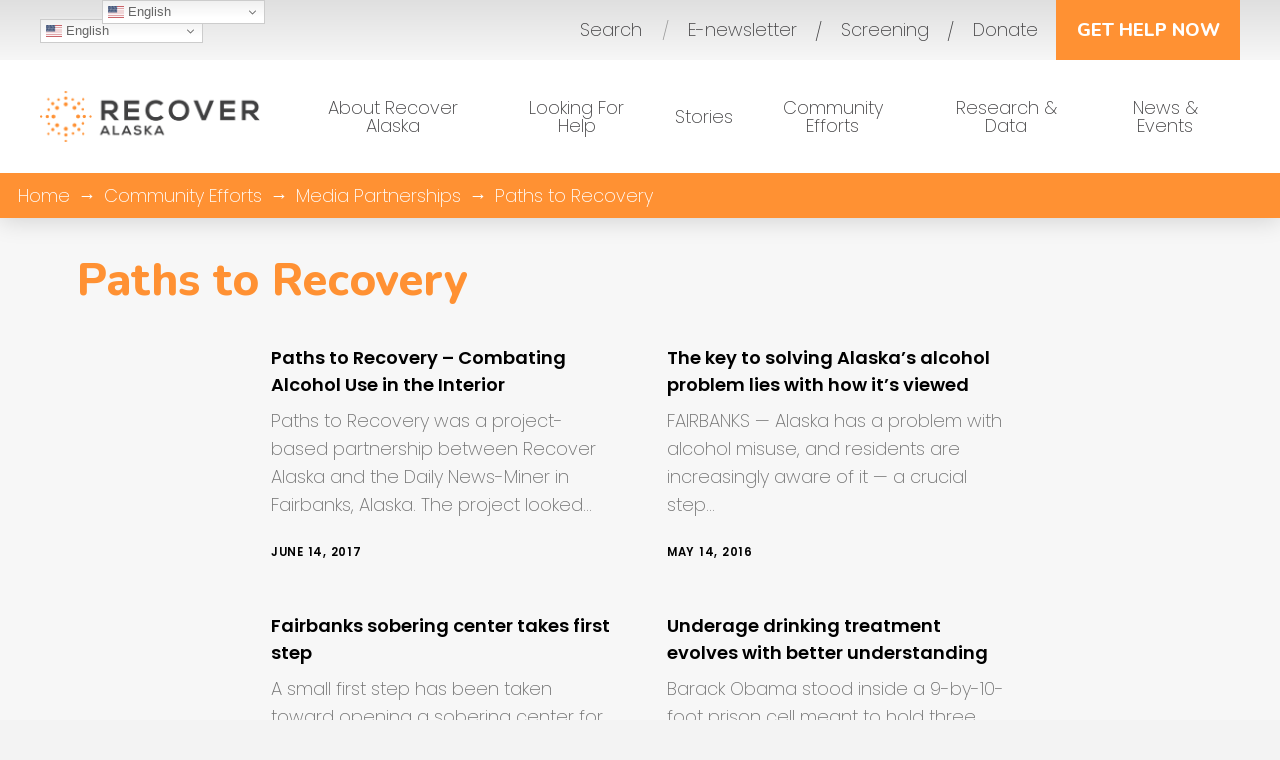

--- FILE ---
content_type: text/html; charset=UTF-8
request_url: https://recoveralaska.org/community-efforts/media-partnerships/paths-to-recovery/
body_size: 22844
content:
<!DOCTYPE html>

<html class="no-js" lang="en-US">

<head>
  
<meta charset="UTF-8">
<meta name="viewport" content="width=device-width, initial-scale=1.0">
<link rel="pingback" href="https://recoveralaska.org/xmlrpc.php">
<title>Paths to Recovery | Recover Alaska</title>
<meta name='robots' content='max-image-preview:large' />
	<style>img:is([sizes="auto" i], [sizes^="auto," i]) { contain-intrinsic-size: 3000px 1500px }</style>
	<link rel='dns-prefetch' href='//www.googletagmanager.com' />
<link rel='dns-prefetch' href='//fonts.googleapis.com' />
<link rel="alternate" type="application/rss+xml" title="Recover Alaska &raquo; Feed" href="https://recoveralaska.org/feed/" />
<link rel="alternate" type="text/calendar" title="Recover Alaska &raquo; iCal Feed" href="https://recoveralaska.org/events/?ical=1" />
<script type="text/javascript">
/* <![CDATA[ */
window._wpemojiSettings = {"baseUrl":"https:\/\/s.w.org\/images\/core\/emoji\/16.0.1\/72x72\/","ext":".png","svgUrl":"https:\/\/s.w.org\/images\/core\/emoji\/16.0.1\/svg\/","svgExt":".svg","source":{"concatemoji":"https:\/\/recoveralaska.org\/wp-includes\/js\/wp-emoji-release.min.js?ver=6.8.3"}};
/*! This file is auto-generated */
!function(s,n){var o,i,e;function c(e){try{var t={supportTests:e,timestamp:(new Date).valueOf()};sessionStorage.setItem(o,JSON.stringify(t))}catch(e){}}function p(e,t,n){e.clearRect(0,0,e.canvas.width,e.canvas.height),e.fillText(t,0,0);var t=new Uint32Array(e.getImageData(0,0,e.canvas.width,e.canvas.height).data),a=(e.clearRect(0,0,e.canvas.width,e.canvas.height),e.fillText(n,0,0),new Uint32Array(e.getImageData(0,0,e.canvas.width,e.canvas.height).data));return t.every(function(e,t){return e===a[t]})}function u(e,t){e.clearRect(0,0,e.canvas.width,e.canvas.height),e.fillText(t,0,0);for(var n=e.getImageData(16,16,1,1),a=0;a<n.data.length;a++)if(0!==n.data[a])return!1;return!0}function f(e,t,n,a){switch(t){case"flag":return n(e,"\ud83c\udff3\ufe0f\u200d\u26a7\ufe0f","\ud83c\udff3\ufe0f\u200b\u26a7\ufe0f")?!1:!n(e,"\ud83c\udde8\ud83c\uddf6","\ud83c\udde8\u200b\ud83c\uddf6")&&!n(e,"\ud83c\udff4\udb40\udc67\udb40\udc62\udb40\udc65\udb40\udc6e\udb40\udc67\udb40\udc7f","\ud83c\udff4\u200b\udb40\udc67\u200b\udb40\udc62\u200b\udb40\udc65\u200b\udb40\udc6e\u200b\udb40\udc67\u200b\udb40\udc7f");case"emoji":return!a(e,"\ud83e\udedf")}return!1}function g(e,t,n,a){var r="undefined"!=typeof WorkerGlobalScope&&self instanceof WorkerGlobalScope?new OffscreenCanvas(300,150):s.createElement("canvas"),o=r.getContext("2d",{willReadFrequently:!0}),i=(o.textBaseline="top",o.font="600 32px Arial",{});return e.forEach(function(e){i[e]=t(o,e,n,a)}),i}function t(e){var t=s.createElement("script");t.src=e,t.defer=!0,s.head.appendChild(t)}"undefined"!=typeof Promise&&(o="wpEmojiSettingsSupports",i=["flag","emoji"],n.supports={everything:!0,everythingExceptFlag:!0},e=new Promise(function(e){s.addEventListener("DOMContentLoaded",e,{once:!0})}),new Promise(function(t){var n=function(){try{var e=JSON.parse(sessionStorage.getItem(o));if("object"==typeof e&&"number"==typeof e.timestamp&&(new Date).valueOf()<e.timestamp+604800&&"object"==typeof e.supportTests)return e.supportTests}catch(e){}return null}();if(!n){if("undefined"!=typeof Worker&&"undefined"!=typeof OffscreenCanvas&&"undefined"!=typeof URL&&URL.createObjectURL&&"undefined"!=typeof Blob)try{var e="postMessage("+g.toString()+"("+[JSON.stringify(i),f.toString(),p.toString(),u.toString()].join(",")+"));",a=new Blob([e],{type:"text/javascript"}),r=new Worker(URL.createObjectURL(a),{name:"wpTestEmojiSupports"});return void(r.onmessage=function(e){c(n=e.data),r.terminate(),t(n)})}catch(e){}c(n=g(i,f,p,u))}t(n)}).then(function(e){for(var t in e)n.supports[t]=e[t],n.supports.everything=n.supports.everything&&n.supports[t],"flag"!==t&&(n.supports.everythingExceptFlag=n.supports.everythingExceptFlag&&n.supports[t]);n.supports.everythingExceptFlag=n.supports.everythingExceptFlag&&!n.supports.flag,n.DOMReady=!1,n.readyCallback=function(){n.DOMReady=!0}}).then(function(){return e}).then(function(){var e;n.supports.everything||(n.readyCallback(),(e=n.source||{}).concatemoji?t(e.concatemoji):e.wpemoji&&e.twemoji&&(t(e.twemoji),t(e.wpemoji)))}))}((window,document),window._wpemojiSettings);
/* ]]> */
</script>
<link rel='stylesheet' id='tribe-events-pro-mini-calendar-block-styles-css' href='https://recoveralaska.org/wp-content/plugins/events-calendar-pro/build/css/tribe-events-pro-mini-calendar-block.css?ver=7.7.12' type='text/css' media='all' />
<style id='wp-emoji-styles-inline-css' type='text/css'>

	img.wp-smiley, img.emoji {
		display: inline !important;
		border: none !important;
		box-shadow: none !important;
		height: 1em !important;
		width: 1em !important;
		margin: 0 0.07em !important;
		vertical-align: -0.1em !important;
		background: none !important;
		padding: 0 !important;
	}
</style>
<link rel='stylesheet' id='wp-block-library-css' href='https://recoveralaska.org/wp-includes/css/dist/block-library/style.min.css?ver=6.8.3' type='text/css' media='all' />
<style id='wp-block-library-theme-inline-css' type='text/css'>
.wp-block-audio :where(figcaption){color:#555;font-size:13px;text-align:center}.is-dark-theme .wp-block-audio :where(figcaption){color:#ffffffa6}.wp-block-audio{margin:0 0 1em}.wp-block-code{border:1px solid #ccc;border-radius:4px;font-family:Menlo,Consolas,monaco,monospace;padding:.8em 1em}.wp-block-embed :where(figcaption){color:#555;font-size:13px;text-align:center}.is-dark-theme .wp-block-embed :where(figcaption){color:#ffffffa6}.wp-block-embed{margin:0 0 1em}.blocks-gallery-caption{color:#555;font-size:13px;text-align:center}.is-dark-theme .blocks-gallery-caption{color:#ffffffa6}:root :where(.wp-block-image figcaption){color:#555;font-size:13px;text-align:center}.is-dark-theme :root :where(.wp-block-image figcaption){color:#ffffffa6}.wp-block-image{margin:0 0 1em}.wp-block-pullquote{border-bottom:4px solid;border-top:4px solid;color:currentColor;margin-bottom:1.75em}.wp-block-pullquote cite,.wp-block-pullquote footer,.wp-block-pullquote__citation{color:currentColor;font-size:.8125em;font-style:normal;text-transform:uppercase}.wp-block-quote{border-left:.25em solid;margin:0 0 1.75em;padding-left:1em}.wp-block-quote cite,.wp-block-quote footer{color:currentColor;font-size:.8125em;font-style:normal;position:relative}.wp-block-quote:where(.has-text-align-right){border-left:none;border-right:.25em solid;padding-left:0;padding-right:1em}.wp-block-quote:where(.has-text-align-center){border:none;padding-left:0}.wp-block-quote.is-large,.wp-block-quote.is-style-large,.wp-block-quote:where(.is-style-plain){border:none}.wp-block-search .wp-block-search__label{font-weight:700}.wp-block-search__button{border:1px solid #ccc;padding:.375em .625em}:where(.wp-block-group.has-background){padding:1.25em 2.375em}.wp-block-separator.has-css-opacity{opacity:.4}.wp-block-separator{border:none;border-bottom:2px solid;margin-left:auto;margin-right:auto}.wp-block-separator.has-alpha-channel-opacity{opacity:1}.wp-block-separator:not(.is-style-wide):not(.is-style-dots){width:100px}.wp-block-separator.has-background:not(.is-style-dots){border-bottom:none;height:1px}.wp-block-separator.has-background:not(.is-style-wide):not(.is-style-dots){height:2px}.wp-block-table{margin:0 0 1em}.wp-block-table td,.wp-block-table th{word-break:normal}.wp-block-table :where(figcaption){color:#555;font-size:13px;text-align:center}.is-dark-theme .wp-block-table :where(figcaption){color:#ffffffa6}.wp-block-video :where(figcaption){color:#555;font-size:13px;text-align:center}.is-dark-theme .wp-block-video :where(figcaption){color:#ffffffa6}.wp-block-video{margin:0 0 1em}:root :where(.wp-block-template-part.has-background){margin-bottom:0;margin-top:0;padding:1.25em 2.375em}
</style>
<style id='classic-theme-styles-inline-css' type='text/css'>
/*! This file is auto-generated */
.wp-block-button__link{color:#fff;background-color:#32373c;border-radius:9999px;box-shadow:none;text-decoration:none;padding:calc(.667em + 2px) calc(1.333em + 2px);font-size:1.125em}.wp-block-file__button{background:#32373c;color:#fff;text-decoration:none}
</style>
<link rel='stylesheet' id='dashicons-css' href='https://recoveralaska.org/wp-includes/css/dashicons.min.css?ver=6.8.3' type='text/css' media='all' />
<link rel='stylesheet' id='essgrid-blocks-editor-css-css' href='https://recoveralaska.org/wp-content/plugins/essential-grid/admin/includes/builders/gutenberg/build/index.css?ver=1767448462' type='text/css' media='all' />
<style id='global-styles-inline-css' type='text/css'>
:root{--wp--preset--aspect-ratio--square: 1;--wp--preset--aspect-ratio--4-3: 4/3;--wp--preset--aspect-ratio--3-4: 3/4;--wp--preset--aspect-ratio--3-2: 3/2;--wp--preset--aspect-ratio--2-3: 2/3;--wp--preset--aspect-ratio--16-9: 16/9;--wp--preset--aspect-ratio--9-16: 9/16;--wp--preset--color--black: #000000;--wp--preset--color--cyan-bluish-gray: #abb8c3;--wp--preset--color--white: #ffffff;--wp--preset--color--pale-pink: #f78da7;--wp--preset--color--vivid-red: #cf2e2e;--wp--preset--color--luminous-vivid-orange: #ff6900;--wp--preset--color--luminous-vivid-amber: #fcb900;--wp--preset--color--light-green-cyan: #7bdcb5;--wp--preset--color--vivid-green-cyan: #00d084;--wp--preset--color--pale-cyan-blue: #8ed1fc;--wp--preset--color--vivid-cyan-blue: #0693e3;--wp--preset--color--vivid-purple: #9b51e0;--wp--preset--gradient--vivid-cyan-blue-to-vivid-purple: linear-gradient(135deg,rgba(6,147,227,1) 0%,rgb(155,81,224) 100%);--wp--preset--gradient--light-green-cyan-to-vivid-green-cyan: linear-gradient(135deg,rgb(122,220,180) 0%,rgb(0,208,130) 100%);--wp--preset--gradient--luminous-vivid-amber-to-luminous-vivid-orange: linear-gradient(135deg,rgba(252,185,0,1) 0%,rgba(255,105,0,1) 100%);--wp--preset--gradient--luminous-vivid-orange-to-vivid-red: linear-gradient(135deg,rgba(255,105,0,1) 0%,rgb(207,46,46) 100%);--wp--preset--gradient--very-light-gray-to-cyan-bluish-gray: linear-gradient(135deg,rgb(238,238,238) 0%,rgb(169,184,195) 100%);--wp--preset--gradient--cool-to-warm-spectrum: linear-gradient(135deg,rgb(74,234,220) 0%,rgb(151,120,209) 20%,rgb(207,42,186) 40%,rgb(238,44,130) 60%,rgb(251,105,98) 80%,rgb(254,248,76) 100%);--wp--preset--gradient--blush-light-purple: linear-gradient(135deg,rgb(255,206,236) 0%,rgb(152,150,240) 100%);--wp--preset--gradient--blush-bordeaux: linear-gradient(135deg,rgb(254,205,165) 0%,rgb(254,45,45) 50%,rgb(107,0,62) 100%);--wp--preset--gradient--luminous-dusk: linear-gradient(135deg,rgb(255,203,112) 0%,rgb(199,81,192) 50%,rgb(65,88,208) 100%);--wp--preset--gradient--pale-ocean: linear-gradient(135deg,rgb(255,245,203) 0%,rgb(182,227,212) 50%,rgb(51,167,181) 100%);--wp--preset--gradient--electric-grass: linear-gradient(135deg,rgb(202,248,128) 0%,rgb(113,206,126) 100%);--wp--preset--gradient--midnight: linear-gradient(135deg,rgb(2,3,129) 0%,rgb(40,116,252) 100%);--wp--preset--font-size--small: 13px;--wp--preset--font-size--medium: 20px;--wp--preset--font-size--large: 36px;--wp--preset--font-size--x-large: 42px;--wp--preset--spacing--20: 0.44rem;--wp--preset--spacing--30: 0.67rem;--wp--preset--spacing--40: 1rem;--wp--preset--spacing--50: 1.5rem;--wp--preset--spacing--60: 2.25rem;--wp--preset--spacing--70: 3.38rem;--wp--preset--spacing--80: 5.06rem;--wp--preset--shadow--natural: 6px 6px 9px rgba(0, 0, 0, 0.2);--wp--preset--shadow--deep: 12px 12px 50px rgba(0, 0, 0, 0.4);--wp--preset--shadow--sharp: 6px 6px 0px rgba(0, 0, 0, 0.2);--wp--preset--shadow--outlined: 6px 6px 0px -3px rgba(255, 255, 255, 1), 6px 6px rgba(0, 0, 0, 1);--wp--preset--shadow--crisp: 6px 6px 0px rgba(0, 0, 0, 1);}:where(.is-layout-flex){gap: 0.5em;}:where(.is-layout-grid){gap: 0.5em;}body .is-layout-flex{display: flex;}.is-layout-flex{flex-wrap: wrap;align-items: center;}.is-layout-flex > :is(*, div){margin: 0;}body .is-layout-grid{display: grid;}.is-layout-grid > :is(*, div){margin: 0;}:where(.wp-block-columns.is-layout-flex){gap: 2em;}:where(.wp-block-columns.is-layout-grid){gap: 2em;}:where(.wp-block-post-template.is-layout-flex){gap: 1.25em;}:where(.wp-block-post-template.is-layout-grid){gap: 1.25em;}.has-black-color{color: var(--wp--preset--color--black) !important;}.has-cyan-bluish-gray-color{color: var(--wp--preset--color--cyan-bluish-gray) !important;}.has-white-color{color: var(--wp--preset--color--white) !important;}.has-pale-pink-color{color: var(--wp--preset--color--pale-pink) !important;}.has-vivid-red-color{color: var(--wp--preset--color--vivid-red) !important;}.has-luminous-vivid-orange-color{color: var(--wp--preset--color--luminous-vivid-orange) !important;}.has-luminous-vivid-amber-color{color: var(--wp--preset--color--luminous-vivid-amber) !important;}.has-light-green-cyan-color{color: var(--wp--preset--color--light-green-cyan) !important;}.has-vivid-green-cyan-color{color: var(--wp--preset--color--vivid-green-cyan) !important;}.has-pale-cyan-blue-color{color: var(--wp--preset--color--pale-cyan-blue) !important;}.has-vivid-cyan-blue-color{color: var(--wp--preset--color--vivid-cyan-blue) !important;}.has-vivid-purple-color{color: var(--wp--preset--color--vivid-purple) !important;}.has-black-background-color{background-color: var(--wp--preset--color--black) !important;}.has-cyan-bluish-gray-background-color{background-color: var(--wp--preset--color--cyan-bluish-gray) !important;}.has-white-background-color{background-color: var(--wp--preset--color--white) !important;}.has-pale-pink-background-color{background-color: var(--wp--preset--color--pale-pink) !important;}.has-vivid-red-background-color{background-color: var(--wp--preset--color--vivid-red) !important;}.has-luminous-vivid-orange-background-color{background-color: var(--wp--preset--color--luminous-vivid-orange) !important;}.has-luminous-vivid-amber-background-color{background-color: var(--wp--preset--color--luminous-vivid-amber) !important;}.has-light-green-cyan-background-color{background-color: var(--wp--preset--color--light-green-cyan) !important;}.has-vivid-green-cyan-background-color{background-color: var(--wp--preset--color--vivid-green-cyan) !important;}.has-pale-cyan-blue-background-color{background-color: var(--wp--preset--color--pale-cyan-blue) !important;}.has-vivid-cyan-blue-background-color{background-color: var(--wp--preset--color--vivid-cyan-blue) !important;}.has-vivid-purple-background-color{background-color: var(--wp--preset--color--vivid-purple) !important;}.has-black-border-color{border-color: var(--wp--preset--color--black) !important;}.has-cyan-bluish-gray-border-color{border-color: var(--wp--preset--color--cyan-bluish-gray) !important;}.has-white-border-color{border-color: var(--wp--preset--color--white) !important;}.has-pale-pink-border-color{border-color: var(--wp--preset--color--pale-pink) !important;}.has-vivid-red-border-color{border-color: var(--wp--preset--color--vivid-red) !important;}.has-luminous-vivid-orange-border-color{border-color: var(--wp--preset--color--luminous-vivid-orange) !important;}.has-luminous-vivid-amber-border-color{border-color: var(--wp--preset--color--luminous-vivid-amber) !important;}.has-light-green-cyan-border-color{border-color: var(--wp--preset--color--light-green-cyan) !important;}.has-vivid-green-cyan-border-color{border-color: var(--wp--preset--color--vivid-green-cyan) !important;}.has-pale-cyan-blue-border-color{border-color: var(--wp--preset--color--pale-cyan-blue) !important;}.has-vivid-cyan-blue-border-color{border-color: var(--wp--preset--color--vivid-cyan-blue) !important;}.has-vivid-purple-border-color{border-color: var(--wp--preset--color--vivid-purple) !important;}.has-vivid-cyan-blue-to-vivid-purple-gradient-background{background: var(--wp--preset--gradient--vivid-cyan-blue-to-vivid-purple) !important;}.has-light-green-cyan-to-vivid-green-cyan-gradient-background{background: var(--wp--preset--gradient--light-green-cyan-to-vivid-green-cyan) !important;}.has-luminous-vivid-amber-to-luminous-vivid-orange-gradient-background{background: var(--wp--preset--gradient--luminous-vivid-amber-to-luminous-vivid-orange) !important;}.has-luminous-vivid-orange-to-vivid-red-gradient-background{background: var(--wp--preset--gradient--luminous-vivid-orange-to-vivid-red) !important;}.has-very-light-gray-to-cyan-bluish-gray-gradient-background{background: var(--wp--preset--gradient--very-light-gray-to-cyan-bluish-gray) !important;}.has-cool-to-warm-spectrum-gradient-background{background: var(--wp--preset--gradient--cool-to-warm-spectrum) !important;}.has-blush-light-purple-gradient-background{background: var(--wp--preset--gradient--blush-light-purple) !important;}.has-blush-bordeaux-gradient-background{background: var(--wp--preset--gradient--blush-bordeaux) !important;}.has-luminous-dusk-gradient-background{background: var(--wp--preset--gradient--luminous-dusk) !important;}.has-pale-ocean-gradient-background{background: var(--wp--preset--gradient--pale-ocean) !important;}.has-electric-grass-gradient-background{background: var(--wp--preset--gradient--electric-grass) !important;}.has-midnight-gradient-background{background: var(--wp--preset--gradient--midnight) !important;}.has-small-font-size{font-size: var(--wp--preset--font-size--small) !important;}.has-medium-font-size{font-size: var(--wp--preset--font-size--medium) !important;}.has-large-font-size{font-size: var(--wp--preset--font-size--large) !important;}.has-x-large-font-size{font-size: var(--wp--preset--font-size--x-large) !important;}
:where(.wp-block-post-template.is-layout-flex){gap: 1.25em;}:where(.wp-block-post-template.is-layout-grid){gap: 1.25em;}
:where(.wp-block-columns.is-layout-flex){gap: 2em;}:where(.wp-block-columns.is-layout-grid){gap: 2em;}
:root :where(.wp-block-pullquote){font-size: 1.5em;line-height: 1.6;}
</style>
<link rel='stylesheet' id='x-stack-css' href='https://recoveralaska.org/wp-content/themes/pro/framework/dist/css/site/stacks/ethos.css?ver=6.4.16' type='text/css' media='all' />
<link rel='stylesheet' id='x-child-css' href='https://recoveralaska.org/wp-content/themes/pro-child/style.css?ver=6.4.16' type='text/css' media='all' />
<link rel='stylesheet' id='tp-fontello-css' href='https://recoveralaska.org/wp-content/plugins/essential-grid/public/assets/font/fontello/css/fontello.css?ver=3.1.9.4' type='text/css' media='all' />
<link rel='stylesheet' id='esg-plugin-settings-css' href='https://recoveralaska.org/wp-content/plugins/essential-grid/public/assets/css/settings.css?ver=3.1.9.4' type='text/css' media='all' />
<link rel='stylesheet' id='tp-source-code-pro-css' href='https://fonts.googleapis.com/css?family=Source+Code+Pro%3A300%2C400%2C500%2C600%2C700&#038;ver=1.1.6' type='text/css' media='all' />
<link rel='stylesheet' id='tp-anton-css' href='https://fonts.googleapis.com/css?family=Anton&#038;ver=1.1.6' type='text/css' media='all' />
<style id='cs-inline-css' type='text/css'>
@media (min-width:1200px){.x-hide-xl{display:none !important;}}@media (min-width:979px) and (max-width:1199.98px){.x-hide-lg{display:none !important;}}@media (min-width:767px) and (max-width:978.98px){.x-hide-md{display:none !important;}}@media (min-width:480px) and (max-width:766.98px){.x-hide-sm{display:none !important;}}@media (max-width:479.98px){.x-hide-xs{display:none !important;}} a,h1 a:hover,h2 a:hover,h3 a:hover,h4 a:hover,h5 a:hover,h6 a:hover,.x-breadcrumb-wrap a:hover,.x-comment-author a:hover,.x-comment-time:hover,.p-meta > span > a:hover,.format-link .link a:hover,.x-main .widget ul li a:hover,.x-main .widget ol li a:hover,.x-main .widget_tag_cloud .tagcloud a:hover,.x-sidebar .widget ul li a:hover,.x-sidebar .widget ol li a:hover,.x-sidebar .widget_tag_cloud .tagcloud a:hover,.x-portfolio .entry-extra .x-ul-tags li a:hover{color:#ff9133;}a:hover{color:#00ADD0;}a.x-img-thumbnail:hover{border-color:#ff9133;}.x-main{width:72%;}.x-sidebar{width:calc( 100% - 72%);}.x-post-slider-archive-active .x-container.main:not(.x-row):not(.x-grid):before{top:0;}.x-content-sidebar-active .x-container.main:not(.x-row):not(.x-grid):before{right:calc( 100% - 72%);}.x-sidebar-content-active .x-container.main:not(.x-row):not(.x-grid):before{left:calc( 100% - 72%);}.x-full-width-active .x-container.main:not(.x-row):not(.x-grid):before{left:-5000em;}.h-landmark,.x-main .h-widget,.x-main .h-widget a.rsswidget,.x-main .h-widget a.rsswidget:hover,.x-main .widget.widget_pages .current_page_item a,.x-main .widget.widget_nav_menu .current-menu-item a,.x-main .widget.widget_pages .current_page_item a:hover,.x-main .widget.widget_nav_menu .current-menu-item a:hover,.x-sidebar .h-widget,.x-sidebar .h-widget a.rsswidget,.x-sidebar .h-widget a.rsswidget:hover,.x-sidebar .widget.widget_pages .current_page_item a,.x-sidebar .widget.widget_nav_menu .current-menu-item a,.x-sidebar .widget.widget_pages .current_page_item a:hover,.x-sidebar .widget.widget_nav_menu .current-menu-item a:hover{color:#333333;}.x-main .widget,.x-main .widget a,.x-main .widget ul li a,.x-main .widget ol li a,.x-main .widget_tag_cloud .tagcloud a,.x-main .widget_product_tag_cloud .tagcloud a,.x-main .widget a:hover,.x-main .widget ul li a:hover,.x-main .widget ol li a:hover,.x-main .widget_tag_cloud .tagcloud a:hover,.x-main .widget_product_tag_cloud .tagcloud a:hover,.x-main .widget_shopping_cart .buttons .button,.x-main .widget_price_filter .price_slider_amount .button,.x-sidebar .widget,.x-sidebar .widget a,.x-sidebar .widget ul li a,.x-sidebar .widget ol li a,.x-sidebar .widget_tag_cloud .tagcloud a,.x-sidebar .widget_product_tag_cloud .tagcloud a,.x-sidebar .widget a:hover,.x-sidebar .widget ul li a:hover,.x-sidebar .widget ol li a:hover,.x-sidebar .widget_tag_cloud .tagcloud a:hover,.x-sidebar .widget_product_tag_cloud .tagcloud a:hover,.x-sidebar .widget_shopping_cart .buttons .button,.x-sidebar .widget_price_filter .price_slider_amount .button{color:#333333;}.x-main .h-widget,.x-main .widget.widget_pages .current_page_item,.x-main .widget.widget_nav_menu .current-menu-item,.x-sidebar .h-widget,.x-sidebar .widget.widget_pages .current_page_item,.x-sidebar .widget.widget_nav_menu .current-menu-item{border-color:#333333;}.x-post-slider{height:425px;}.archive .x-post-slider{height:425px;}.x-post-slider .x-post-slider-entry{padding-bottom:425px;}.archive .x-post-slider .x-post-slider-entry{padding-bottom:425px;}.format-link .link a,.x-portfolio .entry-extra .x-ul-tags li a{color:#414042;}.p-meta > span > a,.x-nav-articles a,.entry-top-navigation .entry-parent,.option-set .x-index-filters,.option-set .x-portfolio-filters,.option-set .x-index-filters-menu >li >a:hover,.option-set .x-index-filters-menu >li >a.selected,.option-set .x-portfolio-filters-menu > li > a:hover,.option-set .x-portfolio-filters-menu > li > a.selected{color:#414042;}.x-nav-articles a,.entry-top-navigation .entry-parent,.option-set .x-index-filters,.option-set .x-portfolio-filters,.option-set .x-index-filters i,.option-set .x-portfolio-filters i{border-color:#414042;}.x-nav-articles a:hover,.entry-top-navigation .entry-parent:hover,.option-set .x-index-filters:hover i,.option-set .x-portfolio-filters:hover i{background-color:#414042;}@media (max-width:978.98px){.x-content-sidebar-active .x-container.main:not(.x-row):not(.x-grid):before,.x-sidebar-content-active .x-container.main:not(.x-row):not(.x-grid):before{left:-5000em;}body .x-main .widget,body .x-main .widget a,body .x-main .widget a:hover,body .x-main .widget ul li a,body .x-main .widget ol li a,body .x-main .widget ul li a:hover,body .x-main .widget ol li a:hover,body .x-sidebar .widget,body .x-sidebar .widget a,body .x-sidebar .widget a:hover,body .x-sidebar .widget ul li a,body .x-sidebar .widget ol li a,body .x-sidebar .widget ul li a:hover,body .x-sidebar .widget ol li a:hover{color:#414042;}body .x-main .h-widget,body .x-main .widget.widget_pages .current_page_item a,body .x-main .widget.widget_nav_menu .current-menu-item a,body .x-main .widget.widget_pages .current_page_item a:hover,body .x-main .widget.widget_nav_menu .current-menu-item a:hover,body .x-sidebar .h-widget,body .x-sidebar .widget.widget_pages .current_page_item a,body .x-sidebar .widget.widget_nav_menu .current-menu-item a,body .x-sidebar .widget.widget_pages .current_page_item a:hover,body .x-sidebar .widget.widget_nav_menu .current-menu-item a:hover{color:#414042;}body .x-main .h-widget,body .x-main .widget.widget_pages .current_page_item,body .x-main .widget.widget_nav_menu .current-menu-item,body .x-sidebar .h-widget,body .x-sidebar .widget.widget_pages .current_page_item,body .x-sidebar .widget.widget_nav_menu .current-menu-item{border-color:#414042;}}@media (max-width:766.98px){.x-post-slider,.archive .x-post-slider{height:auto !important;}.x-post-slider .x-post-slider-entry,.archive .x-post-slider .x-post-slider-entry{padding-bottom:65% !important;}}html{font-size:14px;}@media (min-width:479px){html{font-size:15px;}}@media (min-width:766px){html{font-size:16px;}}@media (min-width:978px){html{font-size:17px;}}@media (min-width:1199px){html{font-size:18px;}}body{font-style:normal;font-weight:200;color:#414042;background-color:#f3f3f3;}.w-b{font-weight:200 !important;}h1,h2,h3,h4,h5,h6,.h1,.h2,.h3,.h4,.h5,.h6{font-family:"Nunito",sans-serif;font-style:normal;font-weight:800;}h1,.h1{letter-spacing:-0.035em;}h2,.h2{letter-spacing:-0.035em;}h3,.h3{letter-spacing:-0.035em;}h4,.h4{letter-spacing:-0.035em;}h5,.h5{letter-spacing:-0.035em;}h6,.h6{letter-spacing:-0.035em;}.w-h{font-weight:800 !important;}.x-container.width{width:88%;}.x-container.max{max-width:1200px;}.x-bar-content.x-container.width{flex-basis:88%;}.x-main.full{float:none;clear:both;display:block;width:auto;}@media (max-width:978.98px){.x-main.full,.x-main.left,.x-main.right,.x-sidebar.left,.x-sidebar.right{float:none;display:block;width:auto !important;}}.entry-header,.entry-content{font-size:1rem;}body,input,button,select,textarea{font-family:"Poppins",sans-serif;}h1,h2,h3,h4,h5,h6,.h1,.h2,.h3,.h4,.h5,.h6,h1 a,h2 a,h3 a,h4 a,h5 a,h6 a,.h1 a,.h2 a,.h3 a,.h4 a,.h5 a,.h6 a,blockquote{color:#414042;}.cfc-h-tx{color:#414042 !important;}.cfc-h-bd{border-color:#414042 !important;}.cfc-h-bg{background-color:#414042 !important;}.cfc-b-tx{color:#414042 !important;}.cfc-b-bd{border-color:#414042 !important;}.cfc-b-bg{background-color:#414042 !important;}.x-btn,.button,[type="submit"]{color:#ffffff;border-color:#FF9133;background-color:#FF9133;text-shadow:0 0.075em 0.075em rgba(0,0,0,0.5);}.x-btn:hover,.button:hover,[type="submit"]:hover{color:#ffffff;border-color:#00ADD0;background-color:#00ADD0;text-shadow:0 0.075em 0.075em rgba(0,0,0,0.5);}.x-btn.x-btn-real,.x-btn.x-btn-real:hover{margin-bottom:0.25em;text-shadow:0 0.075em 0.075em rgba(0,0,0,0.65);}.x-btn.x-btn-real{box-shadow:0 0.25em 0 0 #a71000,0 4px 9px rgba(0,0,0,0.75);}.x-btn.x-btn-real:hover{box-shadow:0 0.25em 0 0 #a71000,0 4px 9px rgba(0,0,0,0.75);}.x-btn.x-btn-flat,.x-btn.x-btn-flat:hover{margin-bottom:0;text-shadow:0 0.075em 0.075em rgba(0,0,0,0.65);box-shadow:none;}.x-btn.x-btn-transparent,.x-btn.x-btn-transparent:hover{margin-bottom:0;border-width:3px;text-shadow:none;text-transform:uppercase;background-color:transparent;box-shadow:none;}body .gform_wrapper .gfield_required{color:#ff9133;}body .gform_wrapper h2.gsection_title,body .gform_wrapper h3.gform_title,body .gform_wrapper .top_label .gfield_label,body .gform_wrapper .left_label .gfield_label,body .gform_wrapper .right_label .gfield_label{font-weight:800;}body .gform_wrapper h2.gsection_title{letter-spacing:-0.035em!important;}body .gform_wrapper h3.gform_title{letter-spacing:-0.035em!important;}body .gform_wrapper .top_label .gfield_label,body .gform_wrapper .left_label .gfield_label,body .gform_wrapper .right_label .gfield_label{color:#414042;}body .gform_wrapper .validation_message{font-weight:200;}.bg .mejs-container,.x-video .mejs-container{position:unset !important;} @font-face{font-family:'FontAwesomePro';font-style:normal;font-weight:900;font-display:block;src:url('https://recoveralaska.org/wp-content/themes/pro/cornerstone/assets/fonts/fa-solid-900.woff2?ver=6.4.2') format('woff2'),url('https://recoveralaska.org/wp-content/themes/pro/cornerstone/assets/fonts/fa-solid-900.ttf?ver=6.4.2') format('truetype');}[data-x-fa-pro-icon]{font-family:"FontAwesomePro" !important;}[data-x-fa-pro-icon]:before{content:attr(data-x-fa-pro-icon);}[data-x-icon],[data-x-icon-o],[data-x-icon-l],[data-x-icon-s],[data-x-icon-b],[data-x-icon-sr],[data-x-icon-ss],[data-x-icon-sl],[data-x-fa-pro-icon],[class*="cs-fa-"]{display:inline-flex;font-style:normal;font-weight:400;text-decoration:inherit;text-rendering:auto;-webkit-font-smoothing:antialiased;-moz-osx-font-smoothing:grayscale;}[data-x-icon].left,[data-x-icon-o].left,[data-x-icon-l].left,[data-x-icon-s].left,[data-x-icon-b].left,[data-x-icon-sr].left,[data-x-icon-ss].left,[data-x-icon-sl].left,[data-x-fa-pro-icon].left,[class*="cs-fa-"].left{margin-right:0.5em;}[data-x-icon].right,[data-x-icon-o].right,[data-x-icon-l].right,[data-x-icon-s].right,[data-x-icon-b].right,[data-x-icon-sr].right,[data-x-icon-ss].right,[data-x-icon-sl].right,[data-x-fa-pro-icon].right,[class*="cs-fa-"].right{margin-left:0.5em;}[data-x-icon]:before,[data-x-icon-o]:before,[data-x-icon-l]:before,[data-x-icon-s]:before,[data-x-icon-b]:before,[data-x-icon-sr]:before,[data-x-icon-ss]:before,[data-x-icon-sl]:before,[data-x-fa-pro-icon]:before,[class*="cs-fa-"]:before{line-height:1;}@font-face{font-family:'FontAwesome';font-style:normal;font-weight:900;font-display:block;src:url('https://recoveralaska.org/wp-content/themes/pro/cornerstone/assets/fonts/fa-solid-900.woff2?ver=6.4.2') format('woff2'),url('https://recoveralaska.org/wp-content/themes/pro/cornerstone/assets/fonts/fa-solid-900.ttf?ver=6.4.2') format('truetype');}[data-x-icon],[data-x-icon-s],[data-x-icon][class*="cs-fa-"]{font-family:"FontAwesome" !important;font-weight:900;}[data-x-icon]:before,[data-x-icon][class*="cs-fa-"]:before{content:attr(data-x-icon);}[data-x-icon-s]:before{content:attr(data-x-icon-s);}@font-face{font-family:'FontAwesomeRegular';font-style:normal;font-weight:400;font-display:block;src:url('https://recoveralaska.org/wp-content/themes/pro/cornerstone/assets/fonts/fa-regular-400.woff2?ver=6.4.2') format('woff2'),url('https://recoveralaska.org/wp-content/themes/pro/cornerstone/assets/fonts/fa-regular-400.ttf?ver=6.4.2') format('truetype');}@font-face{font-family:'FontAwesomePro';font-style:normal;font-weight:400;font-display:block;src:url('https://recoveralaska.org/wp-content/themes/pro/cornerstone/assets/fonts/fa-regular-400.woff2?ver=6.4.2') format('woff2'),url('https://recoveralaska.org/wp-content/themes/pro/cornerstone/assets/fonts/fa-regular-400.ttf?ver=6.4.2') format('truetype');}[data-x-icon-o]{font-family:"FontAwesomeRegular" !important;}[data-x-icon-o]:before{content:attr(data-x-icon-o);}@font-face{font-family:'FontAwesomeLight';font-style:normal;font-weight:300;font-display:block;src:url('https://recoveralaska.org/wp-content/themes/pro/cornerstone/assets/fonts/fa-light-300.woff2?ver=6.4.2') format('woff2'),url('https://recoveralaska.org/wp-content/themes/pro/cornerstone/assets/fonts/fa-light-300.ttf?ver=6.4.2') format('truetype');}@font-face{font-family:'FontAwesomePro';font-style:normal;font-weight:300;font-display:block;src:url('https://recoveralaska.org/wp-content/themes/pro/cornerstone/assets/fonts/fa-light-300.woff2?ver=6.4.2') format('woff2'),url('https://recoveralaska.org/wp-content/themes/pro/cornerstone/assets/fonts/fa-light-300.ttf?ver=6.4.2') format('truetype');}[data-x-icon-l]{font-family:"FontAwesomeLight" !important;font-weight:300;}[data-x-icon-l]:before{content:attr(data-x-icon-l);}@font-face{font-family:'FontAwesomeBrands';font-style:normal;font-weight:normal;font-display:block;src:url('https://recoveralaska.org/wp-content/themes/pro/cornerstone/assets/fonts/fa-brands-400.woff2?ver=6.4.2') format('woff2'),url('https://recoveralaska.org/wp-content/themes/pro/cornerstone/assets/fonts/fa-brands-400.ttf?ver=6.4.2') format('truetype');}[data-x-icon-b]{font-family:"FontAwesomeBrands" !important;}[data-x-icon-b]:before{content:attr(data-x-icon-b);}.widget.widget_rss li .rsswidget:before{content:"\f35d";padding-right:0.4em;font-family:"FontAwesome";} .mztf-0.x-bar{height:auto;}.mztf-0 .x-bar-content{height:auto;}.mztf-0.x-bar-space{height:auto;}.mztf-1 .x-bar-content{flex-wrap:wrap;align-content:center;}.mztf-1.x-bar-outer-spacers:after,.mztf-1.x-bar-outer-spacers:before{flex-basis:0px;width:0px!important;height:0px;}.mztf-2.x-bar{border-top-width:0;border-right-width:0;border-bottom-width:0;border-left-width:0;font-size:1em;}.mztf-2 .x-bar-content{flex-direction:row;justify-content:space-between;align-items:center;flex-grow:0;flex-shrink:1;flex-basis:100%;max-width:1200px;}.mztf-2.x-bar-space{font-size:1em;}.mztf-3.x-bar{background-color:#ffffff;}.mztf-4.x-bar{z-index:9999;}.mztf-5.x-bar{height:60px;}.mztf-5 .x-bar-content{height:60px;}.mztf-5.x-bar-space{height:60px;}.mztf-6.x-bar-outer-spacers:after,.mztf-6.x-bar-outer-spacers:before{flex-basis:20px;width:20px!important;height:20px;}.mztf-7.x-bar{padding-top:20px;padding-bottom:20px;}.mztf-8.x-bar{padding-right:0px;padding-left:0px;}.mztf-9.x-bar{overflow-x:hidden;overflow-y:hidden;padding-top:10px;padding-bottom:10px;background-color:#FF9133;z-index:999;}.mztf-a.x-bar{box-shadow:0px 3px 25px 0px rgba(0,0,0,0.15);}.mztf-b.x-bar{width:calc(100% - (0px * 2));z-index:9999999;}.mztf-c.x-bar-container{flex-direction:row;align-items:center;border-top-width:0;border-right-width:0;border-bottom-width:0;border-left-width:0;font-size:1em;z-index:auto;}.mztf-d.x-bar-container{justify-content:space-between;}.mztf-e.x-bar-container{flex-grow:1;flex-shrink:0;}.mztf-f.x-bar-container{flex-basis:auto;}.mztf-g.x-bar-container{flex-grow:0;flex-shrink:1;}.mztf-h.x-bar-container{justify-content:flex-end;}.mztf-i.x-bar-container{min-width:150px;}.mztf-j.x-bar-container{flex-basis:0%;}.mztf-k.x-anchor {min-width:100%;}.mztf-k.x-anchor .x-anchor-content {justify-content:flex-end;}.mztf-l.x-anchor {height:100%;min-height:100%;background-color:#FF9133;}.mztf-l.x-anchor .x-anchor-content {padding-top:0.575em;padding-right:0.85em;padding-bottom:0.575em;padding-left:0.85em;}.mztf-l.x-anchor:hover,.mztf-l.x-anchor[class*="active"],[data-x-effect-provider*="colors"]:hover .mztf-l.x-anchor {background-color:#00ADD0;}.mztf-l.x-anchor .x-anchor-text-primary {font-family:"Nunito",sans-serif;font-weight:800;color:rgb(255,255,255);}.mztf-n.x-anchor {border-top-width:0;border-right-width:0;border-bottom-width:0;border-left-width:0;font-size:1em;}.mztf-n.x-anchor .x-anchor-content {flex-direction:row;align-items:center;}.mztf-p.x-anchor .x-anchor-text {margin-top:5px;margin-bottom:5px;margin-left:5px;}.mztf-q.x-anchor .x-anchor-text {margin-right:5px;}.mztf-r.x-anchor .x-anchor-text-primary {font-size:1em;font-style:normal;line-height:1;}.mztf-t.x-anchor {height:50px;}.mztf-t.x-anchor .x-anchor-content {padding-top:0px;padding-right:20px;padding-bottom:0em;padding-left:20px;}.mztf-u.x-anchor .x-anchor-content {justify-content:center;}.mztf-w.x-anchor .x-anchor-text-primary {font-family:"Poppins",sans-serif;font-weight:200;color:#414042;}.mztf-x.x-anchor:hover .x-anchor-text-primary,.mztf-x.x-anchor[class*="active"] .x-anchor-text-primary,[data-x-effect-provider*="colors"]:hover .mztf-x.x-anchor .x-anchor-text-primary {color:#00ADD0;}.mztf-y.x-anchor .x-anchor-content {padding-top:0.75em;padding-bottom:0.75em;}.mztf-z.x-anchor .x-anchor-content {padding-right:0.75em;padding-left:0.75em;}.mztf-10.x-anchor .x-anchor-content {justify-content:flex-start;}.mztf-11.x-anchor .x-anchor-text {margin-right:auto;}.mztf-11.x-anchor .x-anchor-text-primary {font-family:inherit;font-weight:inherit;}.mztf-11.x-anchor .x-anchor-sub-indicator {margin-top:5px;margin-right:5px;margin-bottom:5px;margin-left:5px;font-size:1em;}.mztf-12.x-anchor .x-anchor-text-primary {color:rgba(0,0,0,1);}.mztf-13.x-anchor:hover .x-anchor-text-primary,.mztf-13.x-anchor[class*="active"] .x-anchor-text-primary,[data-x-effect-provider*="colors"]:hover .mztf-13.x-anchor .x-anchor-text-primary {color:rgba(0,0,0,0.5);}.mztf-13.x-anchor .x-anchor-sub-indicator {color:rgba(0,0,0,1);}.mztf-13.x-anchor:hover .x-anchor-sub-indicator,.mztf-13.x-anchor[class*="active"] .x-anchor-sub-indicator,[data-x-effect-provider*="colors"]:hover .mztf-13.x-anchor .x-anchor-sub-indicator {color:rgba(0,0,0,0.5);}.mztf-14.x-anchor .x-anchor-text-primary {text-align:center;}.mztf-14.x-anchor:hover .x-anchor-text-primary,.mztf-14.x-anchor[class*="active"] .x-anchor-text-primary,[data-x-effect-provider*="colors"]:hover .mztf-14.x-anchor .x-anchor-text-primary {color:#FF9133;}.mztf-14 > .is-primary {width:100%;height:3px;color:#FF9133;transform-origin:100% 100%;}.mztf-15.x-anchor {width:3em;height:3em;border-top-left-radius:100em;border-top-right-radius:100em;border-bottom-right-radius:100em;border-bottom-left-radius:100em;background-color:rgba(255,255,255,1);box-shadow:0em 0.15em 0.65em 0em rgba(0,0,0,0.25);}.mztf-15.x-anchor .x-graphic {margin-top:5px;margin-right:5px;margin-bottom:5px;margin-left:5px;}.mztf-15.x-anchor .x-graphic-icon {font-size:1.25em;width:auto;color:rgba(0,0,0,1);border-top-width:0;border-right-width:0;border-bottom-width:0;border-left-width:0;}.mztf-15.x-anchor:hover .x-graphic-icon,.mztf-15.x-anchor[class*="active"] .x-graphic-icon,[data-x-effect-provider*="colors"]:hover .mztf-15.x-anchor .x-graphic-icon {color:rgba(0,0,0,0.5);}.mztf-15.x-anchor .x-toggle {color:rgba(0,0,0,1);}.mztf-15.x-anchor:hover .x-toggle,.mztf-15.x-anchor[class*="active"] .x-toggle,[data-x-effect-provider*="colors"]:hover .mztf-15.x-anchor .x-toggle {color:rgba(0,0,0,0.5);}.mztf-15.x-anchor .x-toggle-burger {width:10em;margin-top:3em;margin-right:0;margin-bottom:3em;margin-left:0;font-size:2px;}.mztf-15.x-anchor .x-toggle-burger-bun-t {transform:translate3d(0,calc(3em * -1),0);}.mztf-15.x-anchor .x-toggle-burger-bun-b {transform:translate3d(0,3em,0);}.mztf-16.x-anchor {margin-top:2px;margin-right:0px;margin-bottom:2px;margin-left:0px;border-top-left-radius:4px;border-top-right-radius:4px;border-bottom-right-radius:4px;border-bottom-left-radius:4px;background-color:rgba(0,0,0,0.07);}.mztf-16.x-anchor .x-anchor-content {padding-top:1em;padding-bottom:1em;}.mztf-16.x-anchor:hover,.mztf-16.x-anchor[class*="active"],[data-x-effect-provider*="colors"]:hover .mztf-16.x-anchor {background-color:rgba(0,0,0,0.16);}.mztf-17.x-anchor .x-anchor-content {padding-right:1.25em;padding-left:1.25em;}.mztf-17.x-anchor .x-anchor-sub-indicator {color:rgba(0,0,0,0.5);}.mztf-17.x-anchor:hover .x-anchor-sub-indicator,.mztf-17.x-anchor[class*="active"] .x-anchor-sub-indicator,[data-x-effect-provider*="colors"]:hover .mztf-17.x-anchor .x-anchor-sub-indicator {color:rgb(0,0,0);}.mztf-18.x-anchor .x-anchor-text-primary {color:rgba(0,0,0,0.5);}.mztf-18.x-anchor:hover .x-anchor-text-primary,.mztf-18.x-anchor[class*="active"] .x-anchor-text-primary,[data-x-effect-provider*="colors"]:hover .mztf-18.x-anchor .x-anchor-text-primary {color:rgb(0,0,0);}.mztf-19{font-size:1rem;}.mztf-19 .widget:not(:first-child){margin-top:2.5rem;margin-right:0;margin-bottom:0;margin-left:0;}.mztf-19 .widget .h-widget{margin-top:0;margin-right:0;margin-bottom:0.5em;margin-left:0;}.mztf-1a{transition-duration:500ms,0s;transition-timing-function:cubic-bezier(0.400,0.000,0.200,1.000);}.mztf-1a .x-modal-content-scroll-area{font-size:16px;padding-top:0;padding-right:calc(1em * 2);padding-bottom:0;padding-left:calc(1em * 2);}.mztf-1a:not(.x-active){transition-delay:0s,500ms;}.mztf-1a .x-modal-bg{background-color:rgba(0,0,0,0.88);}.mztf-1a .x-modal-close{width:calc(1em * 2);height:calc(1em * 2);font-size:1em;color:rgba(255,255,255,0.5);}.mztf-1a .x-modal-close:focus,.mztf-1a .x-modal-close:hover{color:rgba(255,255,255,1);}.mztf-1a .x-modal-content{border-top-width:0;border-right-width:0;border-bottom-width:0;border-left-width:0;transition-duration:500ms;transition-timing-function:cubic-bezier(0.400,0.000,0.200,1.000);}.mztf-1b{width:100%;border-top-width:0;border-right-width:0;border-bottom-width:0;border-left-width:0;}.mztf-1b .x-search-input{order:2;margin-top:0px;margin-right:0px;margin-bottom:0px;margin-left:0px;font-family:inherit;font-size:1em;font-style:normal;font-weight:inherit;line-height:1.3;color:rgba(0,0,0,0.5);}.mztf-1b.x-search-has-content .x-search-input{color:rgba(0,0,0,1);}.mztf-1b .x-search-btn-submit{order:1;width:1em;height:1em;border-top-width:0;border-right-width:0;border-bottom-width:0;border-left-width:0;font-size:1em;color:rgba(0,0,0,1);}.mztf-1b .x-search-btn-clear{order:3;border-top-width:0;border-right-width:0;border-bottom-width:0;border-left-width:0;}.mztf-1c{max-width:21em;height:auto;font-size:calc(10px + 4vmin);background-color:rgb(255,255,255);}.mztf-1c .x-search-btn-submit{margin-top:1em;margin-right:0.64em;margin-bottom:1em;margin-left:1em;}.mztf-1c .x-search-btn-clear{width:1em;height:1em;margin-top:1em;margin-right:1em;margin-bottom:1em;margin-left:0.64em;color:rgba(0,0,0,0.5);font-size:1em;}.mztf-1c .x-search-btn-clear:focus,.mztf-1c .x-search-btn-clear:hover{color:rgb(0,0,0);}.mztf-1d{max-width:none;height:60px;margin-top:1em;margin-right:0em;margin-bottom:1em;margin-left:0em;font-size:1em;background-color:rgba(255,255,255,1);box-shadow:0em 0.15em 0.5em 0em rgba(0,0,0,0.15);}.mztf-1d .x-search-btn-submit{margin-top:0.5em;margin-right:0.5em;margin-bottom:0.5em;margin-left:0.9em;}.mztf-1d .x-search-btn-clear{width:2em;height:2em;margin-top:0.5em;margin-right:0.5em;margin-bottom:0.5em;margin-left:0.5em;border-top-left-radius:100em;border-top-right-radius:100em;border-bottom-right-radius:100em;border-bottom-left-radius:100em;color:rgba(255,255,255,1);font-size:0.9em;background-color:rgba(0,0,0,0.25);}.mztf-1d .x-search-btn-clear:focus,.mztf-1d .x-search-btn-clear:hover{border-top-left-radius:100em;border-top-right-radius:100em;border-bottom-right-radius:100em;border-bottom-left-radius:100em;background-color:rgba(0,0,0,0.3);}.mztf-1e.x-text{border-top-width:0;border-right-width:0;border-bottom-width:0;border-left-width:0;font-family:inherit;font-size:1em;font-style:normal;font-weight:200;line-height:1.4;letter-spacing:0em;text-transform:none;color:#999999;}.mztf-1e.x-text > :first-child{margin-top:0;}.mztf-1e.x-text > :last-child{margin-bottom:0;}.mztf-1f{font-size:1em;}.mztf-1g{flex-direction:row;align-items:stretch;flex-grow:0;flex-basis:auto;}.mztf-1g > li,.mztf-1g > li > a{flex-grow:0;flex-shrink:1;flex-basis:auto;}.mztf-1h{justify-content:space-around;align-self:stretch;flex-shrink:0;}.mztf-1i{justify-content:space-evenly;align-self:center;flex-shrink:1;}.mztf-1j [data-x-toggle-collapse]{transition-duration:300ms;transition-timing-function:cubic-bezier(0.400,0.000,0.200,1.000);}.mztf-1k .x-dropdown {width:14em;font-size:16px;border-top-width:0;border-right-width:0;border-bottom-width:0;border-left-width:0;background-color:rgb(255,255,255);box-shadow:0em 0.15em 2em 0em rgba(0,0,0,0.15);transition-duration:500ms,500ms,0s;transition-timing-function:cubic-bezier(0.400,0.000,0.200,1.000);}.mztf-1k .x-dropdown:not(.x-active) {transition-delay:0s,0s,500ms;}.mztf-1l.x-image{font-size:1em;max-width:220px;margin-top:0px;margin-right:30px;margin-bottom:0px;margin-left:0px;border-top-width:0;border-right-width:0;border-bottom-width:0;border-left-width:0;}.mztf-1m{font-size:16px;transition-duration:500ms;}.mztf-1m .x-off-canvas-bg{background-color:rgba(0,0,0,0.75);transition-duration:500ms;transition-timing-function:cubic-bezier(0.400,0.000,0.200,1.000);}.mztf-1m .x-off-canvas-close{width:calc(1em * 2);height:calc(1em * 2);font-size:1em;color:rgba(0,0,0,0.5);transition-duration:0.3s,500ms,500ms;transition-timing-function:ease-in-out,cubic-bezier(0.400,0.000,0.200,1.000),cubic-bezier(0.400,0.000,0.200,1.000);}.mztf-1m .x-off-canvas-close:focus,.mztf-1m .x-off-canvas-close:hover{color:rgba(0,0,0,1);}.mztf-1m .x-off-canvas-content{width:100%;max-width:24em;padding-top:calc(1em * 2);padding-right:calc(1em * 2);padding-bottom:calc(1em * 2);padding-left:calc(1em * 2);border-top-width:0;border-right-width:0;border-bottom-width:0;border-left-width:0;background-color:rgba(255,255,255,1);box-shadow:0em 0em 2em 0em rgba(0,0,0,0.25);transition-duration:500ms;transition-timing-function:cubic-bezier(0.400,0.000,0.200,1.000);}.mztf-1n.x-crumbs{border-top-width:0;border-right-width:0;border-bottom-width:0;border-left-width:0;padding-top:0em;padding-right:1em;padding-bottom:0em;padding-left:1em;font-family:inherit;font-size:1em;font-weight:300;line-height:1.4;}.mztf-1n .x-crumbs-list{justify-content:flex-start;margin-left:calc(8px * -1)!important;}.mztf-1n .x-crumbs-list-item{margin-left:8px;}.mztf-1n .x-crumbs-link{border-top-width:0;border-right-width:0;border-bottom-width:0;border-left-width:0;font-style:normal;line-height:1.3;color:#fff;background-color:transparent;}.mztf-1n .x-crumbs-link:hover{color:rgba(247,247,247,0.81);background-color:transparent;}.mztf-1n .x-crumbs-delimiter{margin-left:8px;color:#fff;}  .mzue-0.x-bar{height:auto;border-top-width:0;border-right-width:0;border-bottom-width:0;border-left-width:0;font-size:1em;z-index:9999;}.mzue-0 .x-bar-content{flex-direction:row;flex-grow:0;flex-shrink:1;flex-basis:100%;height:auto;}.mzue-0.x-bar-outer-spacers:after,.mzue-0.x-bar-outer-spacers:before{flex-basis:20px;width:20px!important;height:20px;}.mzue-0.x-bar-space{font-size:1em;}.mzue-1.x-bar{padding-top:2em;padding-right:2em;padding-bottom:2em;padding-left:2em;box-shadow:0px 3px 25px 0px rgba(0,0,0,0.15);}.mzue-2.x-bar{background-color:#414042;}.mzue-3 .x-bar-content{justify-content:flex-start;align-items:center;}.mzue-4.x-bar{padding-top:40px;padding-right:0px;padding-bottom:80px;padding-left:0px;}.mzue-4 .x-bar-content{justify-content:space-between;align-items:flex-start;flex-wrap:wrap;align-content:flex-start;}.mzue-5 .x-bar-content{max-width:1200px;}.mzue-6.x-bar{padding-top:1em;padding-right:1em;padding-bottom:1em;padding-left:1em;background-color:#FF9133;}.mzue-7.x-bar-container{flex-direction:row;}.mzue-8.x-bar-container{justify-content:center;text-align:center;}.mzue-9.x-bar-container{align-items:center;flex-basis:auto;border-top-width:0;border-right-width:0;border-bottom-width:0;border-left-width:0;font-size:1em;z-index:auto;}.mzue-a.x-bar-container{flex-grow:1;flex-shrink:0;}.mzue-b.x-bar-container{justify-content:space-between;}.mzue-c.x-bar-container{flex-grow:0;flex-shrink:1;}.mzue-d.x-bar-container{flex-direction:column;justify-content:flex-start;padding-top:20px;padding-right:0px;padding-bottom:0px;padding-left:0px;}.mzue-e.x-image{font-size:1em;max-width:250px;border-top-width:0;border-right-width:0;border-bottom-width:0;border-left-width:0;}.mzue-f.x-text{border-top-width:0;border-right-width:0;border-bottom-width:0;border-left-width:0;font-size:1em;font-style:normal;line-height:1.4;letter-spacing:0em;text-transform:none;color:#fff;}.mzue-f.x-text > :first-child{margin-top:0;}.mzue-f.x-text > :last-child{margin-bottom:0;}.mzue-g.x-text{font-family:inherit;font-weight:inherit;}.mzue-h.x-text{font-family:"Poppins",sans-serif;font-weight:200;}.mzue-i{margin-top:20px;margin-right:0px;margin-bottom:20px;margin-left:0px;font-size:1em;flex-direction:column;justify-content:space-around;align-items:flex-start;align-self:stretch;flex-grow:0;flex-shrink:0;flex-basis:auto;}.mzue-i > li,.mzue-i > li > a{flex-grow:0;flex-shrink:1;flex-basis:auto;}.mzue-j .x-dropdown {width:14em;font-size:16px;border-top-width:0;border-right-width:0;border-bottom-width:0;border-left-width:0;background-color:rgb(255,255,255);box-shadow:0em 0.15em 2em 0em rgba(0,0,0,0.15);transition-duration:500ms,500ms,0s;transition-timing-function:cubic-bezier(0.400,0.000,0.200,1.000);}.mzue-j .x-dropdown:not(.x-active) {transition-delay:0s,0s,500ms;}.mzue-k.x-anchor {border-top-width:0;border-right-width:0;border-bottom-width:0;border-left-width:0;}.mzue-k.x-anchor .x-anchor-content {flex-direction:row;align-items:center;}.mzue-l.x-anchor {font-size:1em;}.mzue-l.x-anchor .x-anchor-text-primary {font-family:inherit;font-size:1em;font-style:normal;line-height:1;}.mzue-l.x-anchor .x-anchor-sub-indicator {margin-top:5px;margin-right:5px;margin-bottom:5px;margin-left:5px;font-size:1em;color:rgba(0,0,0,1);}.mzue-l.x-anchor:hover .x-anchor-sub-indicator,.mzue-l.x-anchor[class*="active"] .x-anchor-sub-indicator,[data-x-effect-provider*="colors"]:hover .mzue-l.x-anchor .x-anchor-sub-indicator {color:rgba(0,0,0,0.5);}.mzue-m.x-anchor .x-anchor-content {justify-content:center;}.mzue-n.x-anchor .x-anchor-text {margin-top:2px;margin-right:2px;margin-bottom:2px;margin-left:2px;}.mzue-n.x-anchor .x-anchor-text-primary {font-weight:700;}.mzue-n.x-anchor:hover .x-anchor-text-primary,.mzue-n.x-anchor[class*="active"] .x-anchor-text-primary,[data-x-effect-provider*="colors"]:hover .mzue-n.x-anchor .x-anchor-text-primary {color:#F7F7F7;}.mzue-o.x-anchor .x-anchor-text-primary {color:#FF9133;}.mzue-p.x-anchor .x-anchor-content {justify-content:flex-start;padding-top:0.75em;padding-right:0.75em;padding-bottom:0.75em;padding-left:0.75em;}.mzue-p.x-anchor .x-anchor-text {margin-top:5px;margin-right:auto;margin-bottom:5px;margin-left:5px;}.mzue-p.x-anchor .x-anchor-text-primary {font-weight:inherit;color:rgba(0,0,0,1);}.mzue-p.x-anchor:hover .x-anchor-text-primary,.mzue-p.x-anchor[class*="active"] .x-anchor-text-primary,[data-x-effect-provider*="colors"]:hover .mzue-p.x-anchor .x-anchor-text-primary {color:rgba(0,0,0,0.5);}.mzue-q.x-anchor .x-anchor-text-primary {color:#00A551;}.mzue-r.x-anchor {width:1.5em;height:1.5em;font-size:1.5em;}.mzue-r.x-anchor .x-graphic {margin-top:5px;margin-right:5px;margin-bottom:5px;margin-left:5px;}.mzue-r.x-anchor .x-graphic-icon {font-size:1.25em;width:auto;color:#00ADD0;border-top-width:0;border-right-width:0;border-bottom-width:0;border-left-width:0;}.mzue-r.x-anchor:hover .x-graphic-icon,.mzue-r.x-anchor[class*="active"] .x-graphic-icon,[data-x-effect-provider*="colors"]:hover .mzue-r.x-anchor .x-graphic-icon {color:#F7F7F7;}@media screen and (max-width:766.98px){.mzue-d.x-bar-container{flex-direction:row;}}  .mzzg-0.x-section{margin-top:0px;margin-right:0px;margin-bottom:0px;margin-left:0px;border-top-width:0;border-right-width:0;border-bottom-width:0;border-left-width:0;padding-top:40px;padding-right:0px;padding-bottom:20px;padding-left:0px;background-color:#F7F7F7;z-index:auto;}.mzzg-1{transition-duration:400ms;}.mzzg-2{transition-timing-function:cubic-bezier(0.680,-0.550,0.265,1.550);}:where(body:not(.tco-disable-effects)) .mzzg-2:hover,:where(body:not(.tco-disable-effects)) [data-x-effect-provider*="effects"]:hover .mzzg-2{opacity:1;transform:translate(0em,-0.5em);}.mzzg-3{transition-timing-function:cubic-bezier(0.770,0.000,0.175,1.000);}.mzzg-3 .x-text-content-text-primary {transition-duration:400ms;transition-timing-function:cubic-bezier(0.770,0.000,0.175,1.000);}.mzzg-3 .x-text-content-text-subheadline {transition-duration:400ms;transition-timing-function:cubic-bezier(0.770,0.000,0.175,1.000);}.mzzg-3 .x-text-typing {transition-duration:400ms;transition-timing-function:cubic-bezier(0.770,0.000,0.175,1.000);}.mzzg-3 .x-typed-cursor {transition-duration:400ms;transition-timing-function:cubic-bezier(0.770,0.000,0.175,1.000);}.mzzg-3 .x-graphic-child {transition-duration:400ms;transition-timing-function:cubic-bezier(0.770,0.000,0.175,1.000);}.mzzg-4.x-row{z-index:auto;margin-right:auto;margin-left:auto;border-top-width:0;border-right-width:0;border-bottom-width:0;border-left-width:0;padding-top:1px;padding-right:1px;padding-bottom:1px;padding-left:1px;}.mzzg-4 > .x-row-inner{flex-direction:row;justify-content:center;align-items:stretch;align-content:stretch;}.mzzg-5.x-row{font-size:1em;}.mzzg-5 > .x-row-inner{margin-top:calc(((20px / 2) + 1px) * -1);margin-right:calc(((20px / 2) + 1px) * -1);margin-bottom:calc(((20px / 2) + 1px) * -1);margin-left:calc(((20px / 2) + 1px) * -1);}.mzzg-5 > .x-row-inner > *{margin-top:calc(20px / 2);margin-bottom:calc(20px / 2);margin-right:calc(20px / 2);margin-left:calc(20px / 2);}.mzzg-6.x-row{font-size:1rem;}.mzzg-6 > .x-row-inner{margin-top:calc(((1em / 2) + 1px) * -1);margin-right:calc(((1em / 2) + 1px) * -1);margin-bottom:calc(((1em / 2) + 1px) * -1);margin-left:calc(((1em / 2) + 1px) * -1);}.mzzg-6 > .x-row-inner > *{margin-top:calc(1em / 2);margin-bottom:calc(1em / 2);margin-right:calc(1em / 2);margin-left:calc(1em / 2);}.mzzg-7{--gap:20px;}.mzzg-7 > .x-row-inner > *:nth-child(1n - 0) {flex-basis:calc(100% - clamp(0px,var(--gap),9999px));}.mzzg-8{--gap:1em;}.mzzg-8 > .x-row-inner > *:nth-child(1n - 0) {flex-basis:calc(22em - clamp(0px,var(--gap),9999px));}.mzzg-9.x-col{display:flex;flex-direction:column;justify-content:flex-start;flex-wrap:wrap;z-index:1;border-top-width:0;border-right-width:0;border-bottom-width:0;border-left-width:0;font-size:1em;}.mzzg-a.x-col{align-items:center;align-content:center;text-align:left;}.mzzg-b.x-col{overflow-x:hidden;overflow-y:hidden;align-items:stretch;align-content:stretch;border-top-left-radius:6px;border-top-right-radius:6px;border-bottom-right-radius:6px;border-bottom-left-radius:6px;padding-top:1em;padding-right:1em;padding-bottom:1em;padding-left:1em;box-shadow:none;}.mzzg-b.x-col:hover,.mzzg-b.x-col[class*="active"],[data-x-effect-provider*="colors"]:hover .mzzg-b.x-col{box-shadow:0em 0.65em 1.35em 0em rgba(0,0,0,0.16);}.mzzg-c.x-text{width:100%;margin-bottom:1em;font-size:1.25em;}.mzzg-c.x-text .x-text-content-text-primary{font-family:"Nunito",sans-serif;font-size:2em;font-weight:800;color:#FF9133;}.mzzg-d.x-text{margin-top:0em;}.mzzg-d.x-text .x-text-content-text-primary{letter-spacing:0em;text-transform:none;}.mzzg-e.x-text{margin-right:0em;margin-left:0em;border-top-width:0;border-right-width:0;border-bottom-width:0;border-left-width:0;}.mzzg-e.x-text .x-text-content-text-primary{font-style:normal;}.mzzg-f.x-text .x-text-content-text-primary{line-height:1;}.mzzg-g.x-text{max-width:21em;margin-bottom:0.512em;}.mzzg-g.x-text .x-text-content-text-primary{font-size:1em;line-height:1.5;color:rgba(0,0,0,1);}.mzzg-g.x-text:hover .x-text-content-text-primary,.mzzg-g.x-text[class*="active"] .x-text-content-text-primary,[data-x-effect-provider*="colors"]:hover .mzzg-g.x-text .x-text-content-text-primary{color:#f45c00;}.mzzg-h.x-text{font-size:1em;}.mzzg-h.x-text .x-text-content-text-primary{font-family:inherit;font-weight:700;}.mzzg-i.x-text{margin-top:1.563em;margin-bottom:0em;}.mzzg-i.x-text .x-text-content-text-primary{font-size:0.64em;letter-spacing:0.065em;margin-right:calc(0.065em * -1);text-transform:uppercase;color:#000000;overflow-x:hidden;overflow-y:hidden;text-overflow:ellipsis;white-space:nowrap;}.mzzg-j{display:flex;flex-direction:column;justify-content:flex-start;align-items:flex-start;flex-wrap:wrap;align-content:flex-start;flex-grow:1;flex-shrink:1;flex-basis:auto;border-top-width:0;border-right-width:0;border-bottom-width:0;border-left-width:0;font-size:1em;}.mzzg-k.x-text{margin-top:0em;margin-right:0em;margin-bottom:auto;margin-left:0em;border-top-width:0;border-right-width:0;border-bottom-width:0;border-left-width:0;font-family:inherit;font-size:1em;font-style:normal;font-weight:inherit;line-height:1.6;letter-spacing:0em;text-transform:none;color:rgba(0,0,0,0.55);}.mzzg-k.x-text > :first-child{margin-top:0;}.mzzg-k.x-text > :last-child{margin-bottom:0;}.mzzg-l.x-anchor {margin-top:4em;margin-right:0em;margin-bottom:1em;margin-left:0em;border-top-width:0;border-right-width:0;border-bottom-width:0;border-left-width:0;font-size:1em;background-color:#FF9133;}.mzzg-l.x-anchor .x-anchor-content {flex-direction:row;justify-content:center;align-items:center;padding-top:0.575em;padding-right:0.85em;padding-bottom:0.575em;padding-left:0.85em;}.mzzg-l.x-anchor:hover,.mzzg-l.x-anchor[class*="active"],[data-x-effect-provider*="colors"]:hover .mzzg-l.x-anchor {background-color:#00ADD0;}.mzzg-l.x-anchor .x-anchor-text {margin-top:5px;margin-right:5px;margin-bottom:5px;margin-left:5px;}.mzzg-l.x-anchor .x-anchor-text-primary {font-family:"Nunito",sans-serif;font-size:1em;font-style:normal;font-weight:800;line-height:1;color:rgb(255,255,255);} .addevent {background-color:#FE9034 !important;padding:1em !important;color:#fff !important;font-weight:800;}.top-bar{background:#dfdfdf;background:-moz-linear-gradient(top,#dfdfdf 0%,#f7f7f7 100%);background:-webkit-linear-gradient(top,#dfdfdf 0%,#f7f7f7 100%);background:linear-gradient(to bottom,#dfdfdf 0%,#f7f7f7 100%);filter:progid:DXImageTransform.Microsoft.gradient( startColorstr='#dfdfdf',endColorstr='#f7f7f7',GradientType=0 );}.top-nav.x-menu-inline > .menu-item:after{content:"/";line-height:3.6;}.top-nav.x-menu-inline > .menu-item:last-child:after{content:"";}
</style>
<script type="text/javascript" src="https://recoveralaska.org/wp-includes/js/jquery/jquery.min.js?ver=3.7.1" id="jquery-core-js"></script>
<script type="text/javascript" src="https://recoveralaska.org/wp-includes/js/jquery/jquery-migrate.min.js?ver=3.4.1" id="jquery-migrate-js"></script>
<script type="text/javascript" id="tp-tools-js-before">
/* <![CDATA[ */
window.ESG ??={};ESG.E ??={};ESG.E.site_url='https://recoveralaska.org';ESG.E.plugin_url='https://recoveralaska.org/wp-content/plugins/essential-grid/';ESG.E.ajax_url='https://recoveralaska.org/wp-admin/admin-ajax.php';ESG.E.nonce='319bf305ce';ESG.E.tptools=true;ESG.E.waitTptFunc ??=[];ESG.F ??={};ESG.F.waitTpt=() =>{if ( typeof jQuery==='undefined' ||!window?._tpt?.regResource ||!ESG?.E?.plugin_url ||(!ESG.E.tptools && !window?.SR7?.E?.plugin_url) ) return setTimeout(ESG.F.waitTpt,29);if (!window._tpt.gsap) window._tpt.regResource({id:'tpgsap',url:ESG.E.tptools && ESG.E.plugin_url+'/public/assets/js/libs/tpgsap.js' ||SR7.E.plugin_url + 'public/js/libs/tpgsap.js'});_tpt.checkResources(['tpgsap']).then(() =>{if (window.tpGS && !_tpt?.Back){_tpt.eases=tpGS.eases;Object.keys(_tpt.eases).forEach((e) => {_tpt[e] ===undefined && (_tpt[e]=tpGS[e])});}ESG.E.waitTptFunc.forEach((f) =>{typeof f ==='function' && f();});ESG.E.waitTptFunc=[];});}
/* ]]> */
</script>
<script type="text/javascript" src="https://recoveralaska.org/wp-content/plugins/essential-grid/public/assets/js/libs/tptools.js?ver=6.7.36" id="tp-tools-js" async="async" data-wp-strategy="async"></script>

<!-- Google tag (gtag.js) snippet added by Site Kit -->
<!-- Google Analytics snippet added by Site Kit -->
<script type="text/javascript" src="https://www.googletagmanager.com/gtag/js?id=G-XG5TX81JC0" id="google_gtagjs-js" async></script>
<script type="text/javascript" id="google_gtagjs-js-after">
/* <![CDATA[ */
window.dataLayer = window.dataLayer || [];function gtag(){dataLayer.push(arguments);}
gtag("set","linker",{"domains":["recoveralaska.org"]});
gtag("js", new Date());
gtag("set", "developer_id.dZTNiMT", true);
gtag("config", "G-XG5TX81JC0");
/* ]]> */
</script>
<link rel="https://api.w.org/" href="https://recoveralaska.org/wp-json/" /><link rel="alternate" title="JSON" type="application/json" href="https://recoveralaska.org/wp-json/wp/v2/pages/46636" /><link rel="canonical" href="https://recoveralaska.org/community-efforts/media-partnerships/paths-to-recovery/" />
<link rel='shortlink' href='https://recoveralaska.org/?p=46636' />
<link rel="alternate" title="oEmbed (JSON)" type="application/json+oembed" href="https://recoveralaska.org/wp-json/oembed/1.0/embed?url=https%3A%2F%2Frecoveralaska.org%2Fcommunity-efforts%2Fmedia-partnerships%2Fpaths-to-recovery%2F" />
<link rel="alternate" title="oEmbed (XML)" type="text/xml+oembed" href="https://recoveralaska.org/wp-json/oembed/1.0/embed?url=https%3A%2F%2Frecoveralaska.org%2Fcommunity-efforts%2Fmedia-partnerships%2Fpaths-to-recovery%2F&#038;format=xml" />
<meta name="generator" content="Site Kit by Google 1.171.0" />        <script type="text/javascript">
            var ajaxurl = 'https://recoveralaska.org/wp-admin/admin-ajax.php';
        </script>
<!-- Stream WordPress user activity plugin v4.1.1 -->
<meta name="tec-api-version" content="v1"><meta name="tec-api-origin" content="https://recoveralaska.org"><link rel="alternate" href="https://recoveralaska.org/wp-json/tribe/events/v1/" /><link rel="icon" href="https://recoveralaska.org/wp-content/uploads/2022/10/cropped-icon-32x32.png" sizes="32x32" />
<link rel="icon" href="https://recoveralaska.org/wp-content/uploads/2022/10/cropped-icon-192x192.png" sizes="192x192" />
<link rel="apple-touch-icon" href="https://recoveralaska.org/wp-content/uploads/2022/10/cropped-icon-180x180.png" />
<meta name="msapplication-TileImage" content="https://recoveralaska.org/wp-content/uploads/2022/10/cropped-icon-270x270.png" />
<link rel="stylesheet" href="//fonts.googleapis.com/css?family=Poppins:200,200i,600,600i%7CNunito:800,800i&#038;subset=latin,latin-ext&#038;display=auto" type="text/css" media="all" crossorigin="anonymous" data-x-google-fonts></link>  <!-- Global site tag (gtag.js) - Google Analytics -->
<script async src="https://www.googletagmanager.com/gtag/js?id=UA-154790493-1"></script>
<script>
  window.dataLayer = window.dataLayer || [];
  function gtag(){dataLayer.push(arguments);}
  gtag('js', new Date());

  gtag('config', 'UA-154790493-1');
</script>
<script src="https://recover-alaska.givecloud.co/v1/widgets.js" async></script>
</head>

<body class="wp-singular page-template page-template-template-blank-4 page-template-template-blank-4-php page page-id-46636 page-child parent-pageid-46603 wp-theme-pro wp-child-theme-pro-child tribe-no-js x-ethos x-child-theme-active x-full-width-layout-active x-full-width-active x-post-meta-disabled tribe-theme-pro pro-v6_4_16">

  
  
  <div id="x-root" class="x-root">

    
    <div id="x-site" class="x-site site">

      <header class="x-masthead" role="banner">
        <div class="x-bar x-bar-top x-bar-h x-bar-relative x-bar-outer-spacers x-hide-lg x-hide-md x-hide-xl e46419-e1 mztf-0 mztf-1 mztf-2 mztf-3 mztf-4 top-bar" data-x-bar="{&quot;id&quot;:&quot;e46419-e1&quot;,&quot;region&quot;:&quot;top&quot;,&quot;height&quot;:&quot;auto&quot;}"><div class="e46419-e1 x-bar-content"><div class="x-bar-container e46419-e2 mztf-c mztf-d mztf-e mztf-f"><a class="x-anchor x-anchor-button e46419-e3 mztf-k mztf-l mztf-m mztf-n mztf-o mztf-p mztf-q mztf-r mztf-s" tabindex="0" href="#"><div class="x-anchor-content"><div class="x-anchor-text"><span class="x-anchor-text-primary">GET HELP NOW</span></div></div></a></div></div></div><div class="x-bar x-bar-top x-bar-h x-bar-relative x-bar-outer-spacers x-hide-sm x-hide-xs e46419-e4 mztf-2 mztf-3 mztf-4 mztf-5 mztf-6 top-bar" data-x-bar="{&quot;id&quot;:&quot;e46419-e4&quot;,&quot;region&quot;:&quot;top&quot;,&quot;height&quot;:&quot;60px&quot;}"><div class="e46419-e4 x-bar-content"><div class="x-bar-container e46419-e5 mztf-c mztf-d mztf-f mztf-g"><div class="x-widget-area e46419-e6 mztf-19"><div id="gtranslate-2" class="widget widget_gtranslate"><div class="gtranslate_wrapper" id="gt-wrapper-54132645"></div></div></div></div><div class="x-bar-container e46419-e7 mztf-c mztf-e mztf-f mztf-h"><div class="x-anchor x-anchor-toggle e46419-e8 mztf-m mztf-n mztf-o mztf-r mztf-t mztf-u mztf-v mztf-w mztf-x" tabindex="0" role="button" data-x-toggle="1" data-x-toggleable="e46419-e8" data-x-toggle-overlay="1" aria-controls="e46419-e8-modal" aria-expanded="false" aria-haspopup="true" aria-label="Toggle Modal Content"><div class="x-anchor-content"><div class="x-anchor-text"><span class="x-anchor-text-primary">Search</span></div></div></div><div class="x-text x-content e46419-e10 mztf-1e">/</div><ul class="x-menu-first-level x-menu x-menu-inline e46419-e11 mztf-1f mztf-1g mztf-1h mztf-1k top-nav" data-x-hoverintent="{&quot;interval&quot;:50,&quot;timeout&quot;:500,&quot;sensitivity&quot;:9}"><li class="menu-item menu-item-type-post_type menu-item-object-page menu-item-46808" id="menu-item-46808"><a class="x-anchor x-anchor-menu-item mztf-m mztf-n mztf-o mztf-p mztf-q mztf-r mztf-u mztf-v mztf-w mztf-x mztf-y mztf-z" tabindex="0" href="https://recoveralaska.org/e-newsletter/"><div class="x-anchor-content"><div class="x-anchor-text"><span class="x-anchor-text-primary">E-newsletter</span></div></div></a></li><li class="menu-item menu-item-type-post_type menu-item-object-page menu-item-46440" id="menu-item-46440"><a class="x-anchor x-anchor-menu-item mztf-m mztf-n mztf-o mztf-p mztf-q mztf-r mztf-u mztf-v mztf-w mztf-x mztf-y mztf-z" tabindex="0" href="https://recoveralaska.org/screening/"><div class="x-anchor-content"><div class="x-anchor-text"><span class="x-anchor-text-primary">Screening</span></div></div></a></li><li class="menu-item menu-item-type-post_type menu-item-object-page menu-item-46439" id="menu-item-46439"><a class="x-anchor x-anchor-menu-item mztf-m mztf-n mztf-o mztf-p mztf-q mztf-r mztf-u mztf-v mztf-w mztf-x mztf-y mztf-z" tabindex="0" href="https://recoveralaska.org/about-recover-alaska/donate/"><div class="x-anchor-content"><div class="x-anchor-text"><span class="x-anchor-text-primary">Donate</span></div></div></a></li></ul><a class="x-anchor x-anchor-button e46419-e12 mztf-l mztf-m mztf-n mztf-o mztf-p mztf-q mztf-r mztf-s mztf-u" tabindex="0" href="/looking-for-help/get-help-now/"><div class="x-anchor-content"><div class="x-anchor-text"><span class="x-anchor-text-primary">GET HELP NOW</span></div></div></a></div></div></div><div class="x-bar x-bar-top x-bar-h x-bar-relative x-bar-outer-spacers e46419-e13 mztf-0 mztf-2 mztf-3 mztf-4 mztf-6 mztf-7 mztf-8" data-x-bar="{&quot;id&quot;:&quot;e46419-e13&quot;,&quot;region&quot;:&quot;top&quot;,&quot;height&quot;:&quot;auto&quot;}"><div class="e46419-e13 x-bar-content"><div class="x-bar-container e46419-e14 mztf-c mztf-d mztf-f mztf-g mztf-i"><a class="x-image e46419-e15 mztf-1l" href="/"><img src="https://recoveralaska.org/wp-content/uploads/2022/07/Recover-Alaska.png" width="450" height="105" alt="Recover Alaska" loading="lazy"></a></div><div class="x-bar-container e46419-e16 mztf-c mztf-e mztf-h mztf-j"><ul class="x-menu-first-level x-menu x-menu-inline x-hide-sm x-hide-xs e46419-e17 mztf-1f mztf-1g mztf-1i mztf-1k" data-x-hoverintent="{&quot;interval&quot;:50,&quot;timeout&quot;:500,&quot;sensitivity&quot;:9}"><li class="strong menu-item menu-item-type-post_type menu-item-object-page menu-item-has-children menu-item-46438" id="menu-item-46438"><a class="x-anchor x-anchor-menu-item has-particle mztf-m mztf-n mztf-o mztf-p mztf-q mztf-r mztf-u mztf-v mztf-w mztf-y mztf-z mztf-14" tabindex="0" href="https://recoveralaska.org/about-recover-alaska/"><span class="x-particle is-primary" data-x-particle="scale-y inside-b_c" aria-hidden="true"><span style=""></span></span><div class="x-anchor-content"><div class="x-anchor-text"><span class="x-anchor-text-primary">About Recover Alaska</span></div></div></a><ul class="sub-menu x-dropdown" data-x-depth="0" data-x-stem data-x-stem-menu-top><li class="menu-item menu-item-type-post_type menu-item-object-page menu-item-46644" id="menu-item-46644"><a class="x-anchor x-anchor-menu-item mztf-m mztf-n mztf-o mztf-p mztf-r mztf-v mztf-y mztf-z mztf-10 mztf-11 mztf-12 mztf-13" tabindex="0" href="https://recoveralaska.org/about-recover-alaska/staff-and-board/"><div class="x-anchor-content"><div class="x-anchor-text"><span class="x-anchor-text-primary">Staff and Board</span></div><i class="x-anchor-sub-indicator" data-x-skip-scroll="true" aria-hidden="true" data-x-icon-s="&#xf107;"></i></div></a></li><li class="menu-item menu-item-type-post_type menu-item-object-page menu-item-46642" id="menu-item-46642"><a class="x-anchor x-anchor-menu-item mztf-m mztf-n mztf-o mztf-p mztf-r mztf-v mztf-y mztf-z mztf-10 mztf-11 mztf-12 mztf-13" tabindex="0" href="https://recoveralaska.org/about-recover-alaska/grants/"><div class="x-anchor-content"><div class="x-anchor-text"><span class="x-anchor-text-primary">Grants</span></div><i class="x-anchor-sub-indicator" data-x-skip-scroll="true" aria-hidden="true" data-x-icon-s="&#xf107;"></i></div></a></li><li class="menu-item menu-item-type-post_type menu-item-object-page menu-item-46641" id="menu-item-46641"><a class="x-anchor x-anchor-menu-item mztf-m mztf-n mztf-o mztf-p mztf-r mztf-v mztf-y mztf-z mztf-10 mztf-11 mztf-12 mztf-13" tabindex="0" href="https://recoveralaska.org/about-recover-alaska/funding/"><div class="x-anchor-content"><div class="x-anchor-text"><span class="x-anchor-text-primary">Funding</span></div><i class="x-anchor-sub-indicator" data-x-skip-scroll="true" aria-hidden="true" data-x-icon-s="&#xf107;"></i></div></a></li><li class="menu-item menu-item-type-post_type menu-item-object-page menu-item-46643" id="menu-item-46643"><a class="x-anchor x-anchor-menu-item mztf-m mztf-n mztf-o mztf-p mztf-r mztf-v mztf-y mztf-z mztf-10 mztf-11 mztf-12 mztf-13" tabindex="0" href="https://recoveralaska.org/about-recover-alaska/press-materials/"><div class="x-anchor-content"><div class="x-anchor-text"><span class="x-anchor-text-primary">Press Materials</span></div><i class="x-anchor-sub-indicator" data-x-skip-scroll="true" aria-hidden="true" data-x-icon-s="&#xf107;"></i></div></a></li><li class="menu-item menu-item-type-post_type menu-item-object-page menu-item-46640" id="menu-item-46640"><a class="x-anchor x-anchor-menu-item mztf-m mztf-n mztf-o mztf-p mztf-r mztf-v mztf-y mztf-z mztf-10 mztf-11 mztf-12 mztf-13" tabindex="0" href="https://recoveralaska.org/about-recover-alaska/donate/"><div class="x-anchor-content"><div class="x-anchor-text"><span class="x-anchor-text-primary">Donate</span></div><i class="x-anchor-sub-indicator" data-x-skip-scroll="true" aria-hidden="true" data-x-icon-s="&#xf107;"></i></div></a></li><li class="menu-item menu-item-type-post_type menu-item-object-page menu-item-46639" id="menu-item-46639"><a class="x-anchor x-anchor-menu-item mztf-m mztf-n mztf-o mztf-p mztf-r mztf-v mztf-y mztf-z mztf-10 mztf-11 mztf-12 mztf-13" tabindex="0" href="https://recoveralaska.org/about-recover-alaska/careers/"><div class="x-anchor-content"><div class="x-anchor-text"><span class="x-anchor-text-primary">Careers</span></div><i class="x-anchor-sub-indicator" data-x-skip-scroll="true" aria-hidden="true" data-x-icon-s="&#xf107;"></i></div></a></li></ul></li><li class="menu-item menu-item-type-post_type menu-item-object-page menu-item-has-children menu-item-46437" id="menu-item-46437"><a class="x-anchor x-anchor-menu-item has-particle mztf-m mztf-n mztf-o mztf-p mztf-q mztf-r mztf-u mztf-v mztf-w mztf-y mztf-z mztf-14" tabindex="0" href="https://recoveralaska.org/looking-for-help/"><span class="x-particle is-primary" data-x-particle="scale-y inside-b_c" aria-hidden="true"><span style=""></span></span><div class="x-anchor-content"><div class="x-anchor-text"><span class="x-anchor-text-primary">Looking For Help</span></div></div></a><ul class="sub-menu x-dropdown" data-x-depth="0" data-x-stem data-x-stem-menu-top><li class="menu-item menu-item-type-post_type menu-item-object-page menu-item-46647" id="menu-item-46647"><a class="x-anchor x-anchor-menu-item mztf-m mztf-n mztf-o mztf-p mztf-r mztf-v mztf-y mztf-z mztf-10 mztf-11 mztf-12 mztf-13" tabindex="0" href="https://recoveralaska.org/looking-for-help/get-help-now/"><div class="x-anchor-content"><div class="x-anchor-text"><span class="x-anchor-text-primary">Get Help Now</span></div><i class="x-anchor-sub-indicator" data-x-skip-scroll="true" aria-hidden="true" data-x-icon-s="&#xf107;"></i></div></a></li><li class="menu-item menu-item-type-post_type menu-item-object-page menu-item-46655" id="menu-item-46655"><a class="x-anchor x-anchor-menu-item mztf-m mztf-n mztf-o mztf-p mztf-r mztf-v mztf-y mztf-z mztf-10 mztf-11 mztf-12 mztf-13" tabindex="0" href="https://recoveralaska.org/looking-for-help/sober-hero-hall-of-fame/"><div class="x-anchor-content"><div class="x-anchor-text"><span class="x-anchor-text-primary">Sober Hero Hall of Fame</span></div><i class="x-anchor-sub-indicator" data-x-skip-scroll="true" aria-hidden="true" data-x-icon-s="&#xf107;"></i></div></a></li><li class="menu-item menu-item-type-post_type menu-item-object-page menu-item-46654" id="menu-item-46654"><a class="x-anchor x-anchor-menu-item mztf-m mztf-n mztf-o mztf-p mztf-r mztf-v mztf-y mztf-z mztf-10 mztf-11 mztf-12 mztf-13" tabindex="0" href="https://recoveralaska.org/looking-for-help/treatment-options/"><div class="x-anchor-content"><div class="x-anchor-text"><span class="x-anchor-text-primary">Treatment Options</span></div><i class="x-anchor-sub-indicator" data-x-skip-scroll="true" aria-hidden="true" data-x-icon-s="&#xf107;"></i></div></a></li><li class="menu-item menu-item-type-post_type menu-item-object-page menu-item-46838" id="menu-item-46838"><a class="x-anchor x-anchor-menu-item mztf-m mztf-n mztf-o mztf-p mztf-r mztf-v mztf-y mztf-z mztf-10 mztf-11 mztf-12 mztf-13" tabindex="0" href="https://recoveralaska.org/screening/"><div class="x-anchor-content"><div class="x-anchor-text"><span class="x-anchor-text-primary">Screening</span></div><i class="x-anchor-sub-indicator" data-x-skip-scroll="true" aria-hidden="true" data-x-icon-s="&#xf107;"></i></div></a></li><li class="menu-item menu-item-type-post_type menu-item-object-page menu-item-46645" id="menu-item-46645"><a class="x-anchor x-anchor-menu-item mztf-m mztf-n mztf-o mztf-p mztf-r mztf-v mztf-y mztf-z mztf-10 mztf-11 mztf-12 mztf-13" tabindex="0" href="https://recoveralaska.org/looking-for-help/apps/"><div class="x-anchor-content"><div class="x-anchor-text"><span class="x-anchor-text-primary">Apps</span></div><i class="x-anchor-sub-indicator" data-x-skip-scroll="true" aria-hidden="true" data-x-icon-s="&#xf107;"></i></div></a></li><li class="menu-item menu-item-type-post_type menu-item-object-page menu-item-46648" id="menu-item-46648"><a class="x-anchor x-anchor-menu-item mztf-m mztf-n mztf-o mztf-p mztf-r mztf-v mztf-y mztf-z mztf-10 mztf-11 mztf-12 mztf-13" tabindex="0" href="https://recoveralaska.org/looking-for-help/reduce-risks/"><div class="x-anchor-content"><div class="x-anchor-text"><span class="x-anchor-text-primary">Reduce Risks</span></div><i class="x-anchor-sub-indicator" data-x-skip-scroll="true" aria-hidden="true" data-x-icon-s="&#xf107;"></i></div></a></li><li class="menu-item menu-item-type-post_type menu-item-object-page menu-item-has-children menu-item-46649" id="menu-item-46649"><a class="x-anchor x-anchor-menu-item mztf-m mztf-n mztf-o mztf-p mztf-r mztf-v mztf-y mztf-z mztf-10 mztf-11 mztf-12 mztf-13" tabindex="0" href="https://recoveralaska.org/looking-for-help/resources/"><div class="x-anchor-content"><div class="x-anchor-text"><span class="x-anchor-text-primary">Resources</span></div><i class="x-anchor-sub-indicator" data-x-skip-scroll="true" aria-hidden="true" data-x-icon-s="&#xf107;"></i></div></a><ul class="sub-menu x-dropdown" data-x-depth="1" data-x-stem><li class="menu-item menu-item-type-post_type menu-item-object-page menu-item-46652" id="menu-item-46652"><a class="x-anchor x-anchor-menu-item mztf-m mztf-n mztf-o mztf-p mztf-r mztf-v mztf-y mztf-z mztf-10 mztf-11 mztf-12 mztf-13" tabindex="0" href="https://recoveralaska.org/looking-for-help/resources/recovery-support/"><div class="x-anchor-content"><div class="x-anchor-text"><span class="x-anchor-text-primary">Recovery Support</span></div><i class="x-anchor-sub-indicator" data-x-skip-scroll="true" aria-hidden="true" data-x-icon-s="&#xf107;"></i></div></a></li><li class="menu-item menu-item-type-post_type menu-item-object-page menu-item-46651" id="menu-item-46651"><a class="x-anchor x-anchor-menu-item mztf-m mztf-n mztf-o mztf-p mztf-r mztf-v mztf-y mztf-z mztf-10 mztf-11 mztf-12 mztf-13" tabindex="0" href="https://recoveralaska.org/looking-for-help/resources/podcasts/"><div class="x-anchor-content"><div class="x-anchor-text"><span class="x-anchor-text-primary">Podcasts</span></div><i class="x-anchor-sub-indicator" data-x-skip-scroll="true" aria-hidden="true" data-x-icon-s="&#xf107;"></i></div></a></li><li class="menu-item menu-item-type-post_type menu-item-object-page menu-item-46650" id="menu-item-46650"><a class="x-anchor x-anchor-menu-item mztf-m mztf-n mztf-o mztf-p mztf-r mztf-v mztf-y mztf-z mztf-10 mztf-11 mztf-12 mztf-13" tabindex="0" href="https://recoveralaska.org/looking-for-help/resources/alaska-211/"><div class="x-anchor-content"><div class="x-anchor-text"><span class="x-anchor-text-primary">Alaska 211</span></div><i class="x-anchor-sub-indicator" data-x-skip-scroll="true" aria-hidden="true" data-x-icon-s="&#xf107;"></i></div></a></li></ul></li><li class="menu-item menu-item-type-post_type menu-item-object-page menu-item-46646" id="menu-item-46646"><a class="x-anchor x-anchor-menu-item mztf-m mztf-n mztf-o mztf-p mztf-r mztf-v mztf-y mztf-z mztf-10 mztf-11 mztf-12 mztf-13" tabindex="0" href="https://recoveralaska.org/looking-for-help/faq/"><div class="x-anchor-content"><div class="x-anchor-text"><span class="x-anchor-text-primary">FAQ</span></div><i class="x-anchor-sub-indicator" data-x-skip-scroll="true" aria-hidden="true" data-x-icon-s="&#xf107;"></i></div></a></li></ul></li><li class="menu-item menu-item-type-post_type menu-item-object-page menu-item-has-children menu-item-46436" id="menu-item-46436"><a class="x-anchor x-anchor-menu-item has-particle mztf-m mztf-n mztf-o mztf-p mztf-q mztf-r mztf-u mztf-v mztf-w mztf-y mztf-z mztf-14" tabindex="0" href="https://recoveralaska.org/stories/"><span class="x-particle is-primary" data-x-particle="scale-y inside-b_c" aria-hidden="true"><span style=""></span></span><div class="x-anchor-content"><div class="x-anchor-text"><span class="x-anchor-text-primary">Stories</span></div></div></a><ul class="sub-menu x-dropdown" data-x-depth="0" data-x-stem data-x-stem-menu-top><li class="menu-item menu-item-type-post_type menu-item-object-page menu-item-46660" id="menu-item-46660"><a class="x-anchor x-anchor-menu-item mztf-m mztf-n mztf-o mztf-p mztf-r mztf-v mztf-y mztf-z mztf-10 mztf-11 mztf-12 mztf-13" tabindex="0" href="https://recoveralaska.org/stories/written-stories/"><div class="x-anchor-content"><div class="x-anchor-text"><span class="x-anchor-text-primary">Written Stories</span></div><i class="x-anchor-sub-indicator" data-x-skip-scroll="true" aria-hidden="true" data-x-icon-s="&#xf107;"></i></div></a></li><li class="menu-item menu-item-type-post_type menu-item-object-page menu-item-has-children menu-item-46657" id="menu-item-46657"><a class="x-anchor x-anchor-menu-item mztf-m mztf-n mztf-o mztf-p mztf-r mztf-v mztf-y mztf-z mztf-10 mztf-11 mztf-12 mztf-13" tabindex="0" href="https://recoveralaska.org/stories/videos/"><div class="x-anchor-content"><div class="x-anchor-text"><span class="x-anchor-text-primary">Videos</span></div><i class="x-anchor-sub-indicator" data-x-skip-scroll="true" aria-hidden="true" data-x-icon-s="&#xf107;"></i></div></a><ul class="sub-menu x-dropdown" data-x-depth="1" data-x-stem><li class="menu-item menu-item-type-post_type menu-item-object-page menu-item-46658" id="menu-item-46658"><a class="x-anchor x-anchor-menu-item mztf-m mztf-n mztf-o mztf-p mztf-r mztf-v mztf-y mztf-z mztf-10 mztf-11 mztf-12 mztf-13" tabindex="0" href="https://recoveralaska.org/stories/videos/day-001/"><div class="x-anchor-content"><div class="x-anchor-text"><span class="x-anchor-text-primary">Day 001</span></div><i class="x-anchor-sub-indicator" data-x-skip-scroll="true" aria-hidden="true" data-x-icon-s="&#xf107;"></i></div></a></li><li class="menu-item menu-item-type-post_type menu-item-object-page menu-item-47077" id="menu-item-47077"><a class="x-anchor x-anchor-menu-item mztf-m mztf-n mztf-o mztf-p mztf-r mztf-v mztf-y mztf-z mztf-10 mztf-11 mztf-12 mztf-13" tabindex="0" href="https://recoveralaska.org/stories/videos/first-taste/"><div class="x-anchor-content"><div class="x-anchor-text"><span class="x-anchor-text-primary">First Taste</span></div><i class="x-anchor-sub-indicator" data-x-skip-scroll="true" aria-hidden="true" data-x-icon-s="&#xf107;"></i></div></a></li><li class="menu-item menu-item-type-post_type menu-item-object-page menu-item-46659" id="menu-item-46659"><a class="x-anchor x-anchor-menu-item mztf-m mztf-n mztf-o mztf-p mztf-r mztf-v mztf-y mztf-z mztf-10 mztf-11 mztf-12 mztf-13" tabindex="0" href="https://recoveralaska.org/stories/videos/second-chances/"><div class="x-anchor-content"><div class="x-anchor-text"><span class="x-anchor-text-primary">Second Chances</span></div><i class="x-anchor-sub-indicator" data-x-skip-scroll="true" aria-hidden="true" data-x-icon-s="&#xf107;"></i></div></a></li></ul></li><li class="menu-item menu-item-type-post_type menu-item-object-page menu-item-46661" id="menu-item-46661"><a class="x-anchor x-anchor-menu-item mztf-m mztf-n mztf-o mztf-p mztf-r mztf-v mztf-y mztf-z mztf-10 mztf-11 mztf-12 mztf-13" tabindex="0" href="https://recoveralaska.org/looking-for-help/resources/podcasts/"><div class="x-anchor-content"><div class="x-anchor-text"><span class="x-anchor-text-primary">Podcasts</span></div><i class="x-anchor-sub-indicator" data-x-skip-scroll="true" aria-hidden="true" data-x-icon-s="&#xf107;"></i></div></a></li><li class="menu-item menu-item-type-post_type menu-item-object-page menu-item-46656" id="menu-item-46656"><a class="x-anchor x-anchor-menu-item mztf-m mztf-n mztf-o mztf-p mztf-r mztf-v mztf-y mztf-z mztf-10 mztf-11 mztf-12 mztf-13" tabindex="0" href="https://recoveralaska.org/stories/submit-your-story/"><div class="x-anchor-content"><div class="x-anchor-text"><span class="x-anchor-text-primary">Submit Your Story</span></div><i class="x-anchor-sub-indicator" data-x-skip-scroll="true" aria-hidden="true" data-x-icon-s="&#xf107;"></i></div></a></li></ul></li><li class="menu-item menu-item-type-post_type menu-item-object-page current-page-ancestor menu-item-has-children menu-item-46435" id="menu-item-46435"><a class="x-anchor x-anchor-menu-item has-particle mztf-m mztf-n mztf-o mztf-p mztf-q mztf-r mztf-u mztf-v mztf-w mztf-y mztf-z mztf-14" tabindex="0" href="https://recoveralaska.org/community-efforts/"><span class="x-particle is-primary" data-x-particle="scale-y inside-b_c" aria-hidden="true"><span style=""></span></span><div class="x-anchor-content"><div class="x-anchor-text"><span class="x-anchor-text-primary">Community Efforts</span></div></div></a><ul class="sub-menu x-dropdown" data-x-depth="0" data-x-stem data-x-stem-menu-top><li class="menu-item menu-item-type-post_type menu-item-object-page menu-item-has-children menu-item-46662" id="menu-item-46662"><a class="x-anchor x-anchor-menu-item mztf-m mztf-n mztf-o mztf-p mztf-r mztf-v mztf-y mztf-z mztf-10 mztf-11 mztf-12 mztf-13" tabindex="0" href="https://recoveralaska.org/community-efforts/access-to-care/"><div class="x-anchor-content"><div class="x-anchor-text"><span class="x-anchor-text-primary">Access to Care</span></div><i class="x-anchor-sub-indicator" data-x-skip-scroll="true" aria-hidden="true" data-x-icon-s="&#xf107;"></i></div></a><ul class="sub-menu x-dropdown" data-x-depth="1" data-x-stem><li class="menu-item menu-item-type-post_type menu-item-object-page menu-item-46663" id="menu-item-46663"><a class="x-anchor x-anchor-menu-item mztf-m mztf-n mztf-o mztf-p mztf-r mztf-v mztf-y mztf-z mztf-10 mztf-11 mztf-12 mztf-13" tabindex="0" href="https://recoveralaska.org/community-efforts/access-to-care/integrated-care-initiatives/"><div class="x-anchor-content"><div class="x-anchor-text"><span class="x-anchor-text-primary">Integrated Care Initiatives</span></div><i class="x-anchor-sub-indicator" data-x-skip-scroll="true" aria-hidden="true" data-x-icon-s="&#xf107;"></i></div></a></li></ul></li><li class="menu-item menu-item-type-post_type menu-item-object-page menu-item-has-children menu-item-46664" id="menu-item-46664"><a class="x-anchor x-anchor-menu-item mztf-m mztf-n mztf-o mztf-p mztf-r mztf-v mztf-y mztf-z mztf-10 mztf-11 mztf-12 mztf-13" tabindex="0" href="https://recoveralaska.org/community-efforts/advocacy/"><div class="x-anchor-content"><div class="x-anchor-text"><span class="x-anchor-text-primary">Advocacy</span></div><i class="x-anchor-sub-indicator" data-x-skip-scroll="true" aria-hidden="true" data-x-icon-s="&#xf107;"></i></div></a><ul class="sub-menu x-dropdown" data-x-depth="1" data-x-stem><li class="menu-item menu-item-type-post_type menu-item-object-page menu-item-46665" id="menu-item-46665"><a class="x-anchor x-anchor-menu-item mztf-m mztf-n mztf-o mztf-p mztf-r mztf-v mztf-y mztf-z mztf-10 mztf-11 mztf-12 mztf-13" tabindex="0" href="https://recoveralaska.org/community-efforts/advocacy/anchorage-alcohol-tax/"><div class="x-anchor-content"><div class="x-anchor-text"><span class="x-anchor-text-primary">Anchorage Alcohol Tax</span></div><i class="x-anchor-sub-indicator" data-x-skip-scroll="true" aria-hidden="true" data-x-icon-s="&#xf107;"></i></div></a></li><li class="menu-item menu-item-type-post_type menu-item-object-page menu-item-46666" id="menu-item-46666"><a class="x-anchor x-anchor-menu-item mztf-m mztf-n mztf-o mztf-p mztf-r mztf-v mztf-y mztf-z mztf-10 mztf-11 mztf-12 mztf-13" tabindex="0" href="https://recoveralaska.org/community-efforts/advocacy/title-4-rewrite/"><div class="x-anchor-content"><div class="x-anchor-text"><span class="x-anchor-text-primary">Title 4 ReWrite</span></div><i class="x-anchor-sub-indicator" data-x-skip-scroll="true" aria-hidden="true" data-x-icon-s="&#xf107;"></i></div></a></li></ul></li><li class="menu-item menu-item-type-post_type menu-item-object-page menu-item-46672" id="menu-item-46672"><a class="x-anchor x-anchor-menu-item mztf-m mztf-n mztf-o mztf-p mztf-r mztf-v mztf-y mztf-z mztf-10 mztf-11 mztf-12 mztf-13" tabindex="0" href="https://recoveralaska.org/community-efforts/prevention/"><div class="x-anchor-content"><div class="x-anchor-text"><span class="x-anchor-text-primary">Prevention</span></div><i class="x-anchor-sub-indicator" data-x-skip-scroll="true" aria-hidden="true" data-x-icon-s="&#xf107;"></i></div></a></li><li class="menu-item menu-item-type-post_type menu-item-object-page menu-item-has-children menu-item-46673" id="menu-item-46673"><a class="x-anchor x-anchor-menu-item mztf-m mztf-n mztf-o mztf-p mztf-r mztf-v mztf-y mztf-z mztf-10 mztf-11 mztf-12 mztf-13" tabindex="0" href="https://recoveralaska.org/community-efforts/social-norms/"><div class="x-anchor-content"><div class="x-anchor-text"><span class="x-anchor-text-primary">Social Norms</span></div><i class="x-anchor-sub-indicator" data-x-skip-scroll="true" aria-hidden="true" data-x-icon-s="&#xf107;"></i></div></a><ul class="sub-menu x-dropdown" data-x-depth="1" data-x-stem><li class="menu-item menu-item-type-custom menu-item-object-custom menu-item-46827" id="menu-item-46827"><a class="x-anchor x-anchor-menu-item mztf-m mztf-n mztf-o mztf-p mztf-r mztf-v mztf-y mztf-z mztf-10 mztf-11 mztf-12 mztf-13" tabindex="0" target="_blank" href="http://beyoualaska.com/"><div class="x-anchor-content"><div class="x-anchor-text"><span class="x-anchor-text-primary">Be [You]</span></div><i class="x-anchor-sub-indicator" data-x-skip-scroll="true" aria-hidden="true" data-x-icon-s="&#xf107;"></i></div></a></li><li class="menu-item menu-item-type-post_type menu-item-object-page menu-item-46674" id="menu-item-46674"><a class="x-anchor x-anchor-menu-item mztf-m mztf-n mztf-o mztf-p mztf-r mztf-v mztf-y mztf-z mztf-10 mztf-11 mztf-12 mztf-13" tabindex="0" href="https://recoveralaska.org/community-efforts/social-norms/choose-you/"><div class="x-anchor-content"><div class="x-anchor-text"><span class="x-anchor-text-primary">Choose You</span></div><i class="x-anchor-sub-indicator" data-x-skip-scroll="true" aria-hidden="true" data-x-icon-s="&#xf107;"></i></div></a></li><li class="menu-item menu-item-type-post_type menu-item-object-page menu-item-46828" id="menu-item-46828"><a class="x-anchor x-anchor-menu-item mztf-m mztf-n mztf-o mztf-p mztf-r mztf-v mztf-y mztf-z mztf-10 mztf-11 mztf-12 mztf-13" tabindex="0" href="https://recoveralaska.org/stories/videos/day-001/"><div class="x-anchor-content"><div class="x-anchor-text"><span class="x-anchor-text-primary">Day 001</span></div><i class="x-anchor-sub-indicator" data-x-skip-scroll="true" aria-hidden="true" data-x-icon-s="&#xf107;"></i></div></a></li><li class="menu-item menu-item-type-post_type menu-item-object-page menu-item-46919" id="menu-item-46919"><a class="x-anchor x-anchor-menu-item mztf-m mztf-n mztf-o mztf-p mztf-r mztf-v mztf-y mztf-z mztf-10 mztf-11 mztf-12 mztf-13" tabindex="0" href="https://recoveralaska.org/estar-aqui/"><div class="x-anchor-content"><div class="x-anchor-text"><span class="x-anchor-text-primary">Estar Aqui</span></div><i class="x-anchor-sub-indicator" data-x-skip-scroll="true" aria-hidden="true" data-x-icon-s="&#xf107;"></i></div></a></li><li class="menu-item menu-item-type-post_type menu-item-object-page menu-item-46829" id="menu-item-46829"><a class="x-anchor x-anchor-menu-item mztf-m mztf-n mztf-o mztf-p mztf-r mztf-v mztf-y mztf-z mztf-10 mztf-11 mztf-12 mztf-13" tabindex="0" href="https://recoveralaska.org/looking-for-help/resources/podcasts/"><div class="x-anchor-content"><div class="x-anchor-text"><span class="x-anchor-text-primary">Let&#8217;s Get Real</span></div><i class="x-anchor-sub-indicator" data-x-skip-scroll="true" aria-hidden="true" data-x-icon-s="&#xf107;"></i></div></a></li><li class="menu-item menu-item-type-post_type menu-item-object-page menu-item-46863" id="menu-item-46863"><a class="x-anchor x-anchor-menu-item mztf-m mztf-n mztf-o mztf-p mztf-r mztf-v mztf-y mztf-z mztf-10 mztf-11 mztf-12 mztf-13" tabindex="0" href="https://recoveralaska.org/share-your-strength/"><div class="x-anchor-content"><div class="x-anchor-text"><span class="x-anchor-text-primary">Share Your Strength</span></div><i class="x-anchor-sub-indicator" data-x-skip-scroll="true" aria-hidden="true" data-x-icon-s="&#xf107;"></i></div></a></li></ul></li><li class="menu-item menu-item-type-post_type menu-item-object-page current-page-ancestor menu-item-46667" id="menu-item-46667"><a class="x-anchor x-anchor-menu-item mztf-m mztf-n mztf-o mztf-p mztf-r mztf-v mztf-y mztf-z mztf-10 mztf-11 mztf-12 mztf-13" tabindex="0" href="https://recoveralaska.org/community-efforts/media-partnerships/"><div class="x-anchor-content"><div class="x-anchor-text"><span class="x-anchor-text-primary">Media Partnerships</span></div><i class="x-anchor-sub-indicator" data-x-skip-scroll="true" aria-hidden="true" data-x-icon-s="&#xf107;"></i></div></a></li></ul></li><li class="menu-item menu-item-type-post_type menu-item-object-page menu-item-46434" id="menu-item-46434"><a class="x-anchor x-anchor-menu-item has-particle mztf-m mztf-n mztf-o mztf-p mztf-q mztf-r mztf-u mztf-v mztf-w mztf-y mztf-z mztf-14" tabindex="0" href="https://recoveralaska.org/research-data/"><span class="x-particle is-primary" data-x-particle="scale-y inside-b_c" aria-hidden="true"><span style=""></span></span><div class="x-anchor-content"><div class="x-anchor-text"><span class="x-anchor-text-primary">Research &#038; Data</span></div></div></a></li><li class="menu-item menu-item-type-post_type menu-item-object-page menu-item-46433" id="menu-item-46433"><a class="x-anchor x-anchor-menu-item has-particle mztf-m mztf-n mztf-o mztf-p mztf-q mztf-r mztf-u mztf-v mztf-w mztf-y mztf-z mztf-14" tabindex="0" href="https://recoveralaska.org/news-events/"><span class="x-particle is-primary" data-x-particle="scale-y inside-b_c" aria-hidden="true"><span style=""></span></span><div class="x-anchor-content"><div class="x-anchor-text"><span class="x-anchor-text-primary">News &#038; Events</span></div></div></a></li></ul><div class="x-anchor x-anchor-toggle has-graphic x-hide-lg x-hide-md x-hide-xl e46419-e18 mztf-m mztf-n mztf-u mztf-v mztf-15" tabindex="0" role="button" data-x-toggle="1" data-x-toggleable="e46419-e18" data-x-toggle-overlay="1" aria-controls="e46419-e18-off-canvas" aria-expanded="false" aria-haspopup="true" aria-label="Toggle Off Canvas Content"><div class="x-anchor-content"><span class="x-graphic" aria-hidden="true">
<span class="x-toggle x-toggle-burger x-graphic-child x-graphic-toggle" aria-hidden="true">

  
    <span class="x-toggle-burger-bun-t" data-x-toggle-anim="x-bun-t-1"></span>
    <span class="x-toggle-burger-patty" data-x-toggle-anim="x-patty-1"></span>
    <span class="x-toggle-burger-bun-b" data-x-toggle-anim="x-bun-b-1"></span>

  
</span></span></div></div></div></div></div><div class="x-bar x-bar-top x-bar-h x-bar-relative e46419-e23 mztf-0 mztf-2 mztf-6 mztf-8 mztf-9 mztf-a" data-x-bar="{&quot;id&quot;:&quot;e46419-e23&quot;,&quot;region&quot;:&quot;top&quot;,&quot;height&quot;:&quot;auto&quot;}"><div class="e46419-e23 x-bar-content"><div class="x-bar-container e46419-e24 mztf-c mztf-d mztf-e mztf-f"><nav class="x-crumbs e46419-e25 mztf-1n" role="navigation"><ol class="x-crumbs-list" itemscope="" itemtype="http://schema.org/BreadcrumbList" aria-label="Breadcrumb Navigation"><li class="x-crumbs-list-item" itemprop="itemListElement" itemscope itemtype="http://schema.org/ListItem"><a class="x-crumbs-link" itemtype="http://schema.org/Thing" itemprop="item" href="https://recoveralaska.org/"><span itemprop="name">Home</span></a><span class="x-crumbs-delimiter">&rarr;</span><meta itemprop="position" content="1"></li><li class="x-crumbs-list-item" itemprop="itemListElement" itemscope itemtype="http://schema.org/ListItem"><a class="x-crumbs-link" itemtype="http://schema.org/Thing" itemprop="item" href="https://recoveralaska.org/community-efforts/"><span itemprop="name">Community Efforts</span></a><span class="x-crumbs-delimiter">&rarr;</span><meta itemprop="position" content="2"></li><li class="x-crumbs-list-item" itemprop="itemListElement" itemscope itemtype="http://schema.org/ListItem"><a class="x-crumbs-link" itemtype="http://schema.org/Thing" itemprop="item" href="https://recoveralaska.org/community-efforts/media-partnerships/"><span itemprop="name">Media Partnerships</span></a><span class="x-crumbs-delimiter">&rarr;</span><meta itemprop="position" content="3"></li><li class="x-crumbs-list-item" itemprop="itemListElement" itemscope itemtype="http://schema.org/ListItem"><a class="x-crumbs-current x-crumbs-link" itemtype="http://schema.org/Thing" itemprop="item" href="https://recoveralaska.org/community-efforts/media-partnerships/paths-to-recovery/" title="You Are Here"><span itemprop="name">Paths to Recovery</span></a><meta itemprop="position" content="4"></li></ol></nav></div></div></div><div class="x-bar x-bar-top x-bar-h x-bar-absolute x-bar-is-sticky x-bar-is-initially-hidden x-bar-outer-spacers e46419-e26 mztf-0 mztf-2 mztf-3 mztf-6 mztf-7 mztf-8 mztf-a mztf-b" data-x-bar="{&quot;id&quot;:&quot;e46419-e26&quot;,&quot;region&quot;:&quot;top&quot;,&quot;height&quot;:&quot;auto&quot;,&quot;hideInitially&quot;:true,&quot;scrollOffset&quot;:true,&quot;triggerOffset&quot;:&quot;0&quot;,&quot;shrink&quot;:&quot;0&quot;}"><div class="e46419-e26 x-bar-content"><div class="x-bar-container e46419-e27 mztf-c mztf-d mztf-f mztf-g mztf-i"><a class="x-image e46419-e28 mztf-1l" href="/"><img src="https://recoveralaska.org/wp-content/uploads/2022/07/Recover-Alaska.png" width="450" height="105" alt="Recover Alaska" loading="lazy"></a></div><div class="x-bar-container e46419-e29 mztf-c mztf-e mztf-h mztf-j"><ul class="x-menu-first-level x-menu x-menu-inline x-hide-sm x-hide-xs e46419-e30 mztf-1f mztf-1g mztf-1i mztf-1k" data-x-hoverintent="{&quot;interval&quot;:50,&quot;timeout&quot;:500,&quot;sensitivity&quot;:9}"><li class="strong menu-item menu-item-type-post_type menu-item-object-page menu-item-has-children menu-item-46438"><a class="x-anchor x-anchor-menu-item has-particle mztf-m mztf-n mztf-o mztf-p mztf-q mztf-r mztf-u mztf-v mztf-w mztf-y mztf-z mztf-14" tabindex="0" href="https://recoveralaska.org/about-recover-alaska/"><span class="x-particle is-primary" data-x-particle="scale-y inside-b_c" aria-hidden="true"><span style=""></span></span><div class="x-anchor-content"><div class="x-anchor-text"><span class="x-anchor-text-primary">About Recover Alaska</span></div></div></a><ul class="sub-menu x-dropdown" data-x-depth="0" data-x-stem data-x-stem-menu-top><li class="menu-item menu-item-type-post_type menu-item-object-page menu-item-46644"><a class="x-anchor x-anchor-menu-item mztf-m mztf-n mztf-o mztf-p mztf-r mztf-v mztf-y mztf-z mztf-10 mztf-11 mztf-12 mztf-13" tabindex="0" href="https://recoveralaska.org/about-recover-alaska/staff-and-board/"><div class="x-anchor-content"><div class="x-anchor-text"><span class="x-anchor-text-primary">Staff and Board</span></div><i class="x-anchor-sub-indicator" data-x-skip-scroll="true" aria-hidden="true" data-x-icon-s="&#xf107;"></i></div></a></li><li class="menu-item menu-item-type-post_type menu-item-object-page menu-item-46642"><a class="x-anchor x-anchor-menu-item mztf-m mztf-n mztf-o mztf-p mztf-r mztf-v mztf-y mztf-z mztf-10 mztf-11 mztf-12 mztf-13" tabindex="0" href="https://recoveralaska.org/about-recover-alaska/grants/"><div class="x-anchor-content"><div class="x-anchor-text"><span class="x-anchor-text-primary">Grants</span></div><i class="x-anchor-sub-indicator" data-x-skip-scroll="true" aria-hidden="true" data-x-icon-s="&#xf107;"></i></div></a></li><li class="menu-item menu-item-type-post_type menu-item-object-page menu-item-46641"><a class="x-anchor x-anchor-menu-item mztf-m mztf-n mztf-o mztf-p mztf-r mztf-v mztf-y mztf-z mztf-10 mztf-11 mztf-12 mztf-13" tabindex="0" href="https://recoveralaska.org/about-recover-alaska/funding/"><div class="x-anchor-content"><div class="x-anchor-text"><span class="x-anchor-text-primary">Funding</span></div><i class="x-anchor-sub-indicator" data-x-skip-scroll="true" aria-hidden="true" data-x-icon-s="&#xf107;"></i></div></a></li><li class="menu-item menu-item-type-post_type menu-item-object-page menu-item-46643"><a class="x-anchor x-anchor-menu-item mztf-m mztf-n mztf-o mztf-p mztf-r mztf-v mztf-y mztf-z mztf-10 mztf-11 mztf-12 mztf-13" tabindex="0" href="https://recoveralaska.org/about-recover-alaska/press-materials/"><div class="x-anchor-content"><div class="x-anchor-text"><span class="x-anchor-text-primary">Press Materials</span></div><i class="x-anchor-sub-indicator" data-x-skip-scroll="true" aria-hidden="true" data-x-icon-s="&#xf107;"></i></div></a></li><li class="menu-item menu-item-type-post_type menu-item-object-page menu-item-46640"><a class="x-anchor x-anchor-menu-item mztf-m mztf-n mztf-o mztf-p mztf-r mztf-v mztf-y mztf-z mztf-10 mztf-11 mztf-12 mztf-13" tabindex="0" href="https://recoveralaska.org/about-recover-alaska/donate/"><div class="x-anchor-content"><div class="x-anchor-text"><span class="x-anchor-text-primary">Donate</span></div><i class="x-anchor-sub-indicator" data-x-skip-scroll="true" aria-hidden="true" data-x-icon-s="&#xf107;"></i></div></a></li><li class="menu-item menu-item-type-post_type menu-item-object-page menu-item-46639"><a class="x-anchor x-anchor-menu-item mztf-m mztf-n mztf-o mztf-p mztf-r mztf-v mztf-y mztf-z mztf-10 mztf-11 mztf-12 mztf-13" tabindex="0" href="https://recoveralaska.org/about-recover-alaska/careers/"><div class="x-anchor-content"><div class="x-anchor-text"><span class="x-anchor-text-primary">Careers</span></div><i class="x-anchor-sub-indicator" data-x-skip-scroll="true" aria-hidden="true" data-x-icon-s="&#xf107;"></i></div></a></li></ul></li><li class="menu-item menu-item-type-post_type menu-item-object-page menu-item-has-children menu-item-46437"><a class="x-anchor x-anchor-menu-item has-particle mztf-m mztf-n mztf-o mztf-p mztf-q mztf-r mztf-u mztf-v mztf-w mztf-y mztf-z mztf-14" tabindex="0" href="https://recoveralaska.org/looking-for-help/"><span class="x-particle is-primary" data-x-particle="scale-y inside-b_c" aria-hidden="true"><span style=""></span></span><div class="x-anchor-content"><div class="x-anchor-text"><span class="x-anchor-text-primary">Looking For Help</span></div></div></a><ul class="sub-menu x-dropdown" data-x-depth="0" data-x-stem data-x-stem-menu-top><li class="menu-item menu-item-type-post_type menu-item-object-page menu-item-46647"><a class="x-anchor x-anchor-menu-item mztf-m mztf-n mztf-o mztf-p mztf-r mztf-v mztf-y mztf-z mztf-10 mztf-11 mztf-12 mztf-13" tabindex="0" href="https://recoveralaska.org/looking-for-help/get-help-now/"><div class="x-anchor-content"><div class="x-anchor-text"><span class="x-anchor-text-primary">Get Help Now</span></div><i class="x-anchor-sub-indicator" data-x-skip-scroll="true" aria-hidden="true" data-x-icon-s="&#xf107;"></i></div></a></li><li class="menu-item menu-item-type-post_type menu-item-object-page menu-item-46655"><a class="x-anchor x-anchor-menu-item mztf-m mztf-n mztf-o mztf-p mztf-r mztf-v mztf-y mztf-z mztf-10 mztf-11 mztf-12 mztf-13" tabindex="0" href="https://recoveralaska.org/looking-for-help/sober-hero-hall-of-fame/"><div class="x-anchor-content"><div class="x-anchor-text"><span class="x-anchor-text-primary">Sober Hero Hall of Fame</span></div><i class="x-anchor-sub-indicator" data-x-skip-scroll="true" aria-hidden="true" data-x-icon-s="&#xf107;"></i></div></a></li><li class="menu-item menu-item-type-post_type menu-item-object-page menu-item-46654"><a class="x-anchor x-anchor-menu-item mztf-m mztf-n mztf-o mztf-p mztf-r mztf-v mztf-y mztf-z mztf-10 mztf-11 mztf-12 mztf-13" tabindex="0" href="https://recoveralaska.org/looking-for-help/treatment-options/"><div class="x-anchor-content"><div class="x-anchor-text"><span class="x-anchor-text-primary">Treatment Options</span></div><i class="x-anchor-sub-indicator" data-x-skip-scroll="true" aria-hidden="true" data-x-icon-s="&#xf107;"></i></div></a></li><li class="menu-item menu-item-type-post_type menu-item-object-page menu-item-46838"><a class="x-anchor x-anchor-menu-item mztf-m mztf-n mztf-o mztf-p mztf-r mztf-v mztf-y mztf-z mztf-10 mztf-11 mztf-12 mztf-13" tabindex="0" href="https://recoveralaska.org/screening/"><div class="x-anchor-content"><div class="x-anchor-text"><span class="x-anchor-text-primary">Screening</span></div><i class="x-anchor-sub-indicator" data-x-skip-scroll="true" aria-hidden="true" data-x-icon-s="&#xf107;"></i></div></a></li><li class="menu-item menu-item-type-post_type menu-item-object-page menu-item-46645"><a class="x-anchor x-anchor-menu-item mztf-m mztf-n mztf-o mztf-p mztf-r mztf-v mztf-y mztf-z mztf-10 mztf-11 mztf-12 mztf-13" tabindex="0" href="https://recoveralaska.org/looking-for-help/apps/"><div class="x-anchor-content"><div class="x-anchor-text"><span class="x-anchor-text-primary">Apps</span></div><i class="x-anchor-sub-indicator" data-x-skip-scroll="true" aria-hidden="true" data-x-icon-s="&#xf107;"></i></div></a></li><li class="menu-item menu-item-type-post_type menu-item-object-page menu-item-46648"><a class="x-anchor x-anchor-menu-item mztf-m mztf-n mztf-o mztf-p mztf-r mztf-v mztf-y mztf-z mztf-10 mztf-11 mztf-12 mztf-13" tabindex="0" href="https://recoveralaska.org/looking-for-help/reduce-risks/"><div class="x-anchor-content"><div class="x-anchor-text"><span class="x-anchor-text-primary">Reduce Risks</span></div><i class="x-anchor-sub-indicator" data-x-skip-scroll="true" aria-hidden="true" data-x-icon-s="&#xf107;"></i></div></a></li><li class="menu-item menu-item-type-post_type menu-item-object-page menu-item-has-children menu-item-46649"><a class="x-anchor x-anchor-menu-item mztf-m mztf-n mztf-o mztf-p mztf-r mztf-v mztf-y mztf-z mztf-10 mztf-11 mztf-12 mztf-13" tabindex="0" href="https://recoveralaska.org/looking-for-help/resources/"><div class="x-anchor-content"><div class="x-anchor-text"><span class="x-anchor-text-primary">Resources</span></div><i class="x-anchor-sub-indicator" data-x-skip-scroll="true" aria-hidden="true" data-x-icon-s="&#xf107;"></i></div></a><ul class="sub-menu x-dropdown" data-x-depth="1" data-x-stem><li class="menu-item menu-item-type-post_type menu-item-object-page menu-item-46652"><a class="x-anchor x-anchor-menu-item mztf-m mztf-n mztf-o mztf-p mztf-r mztf-v mztf-y mztf-z mztf-10 mztf-11 mztf-12 mztf-13" tabindex="0" href="https://recoveralaska.org/looking-for-help/resources/recovery-support/"><div class="x-anchor-content"><div class="x-anchor-text"><span class="x-anchor-text-primary">Recovery Support</span></div><i class="x-anchor-sub-indicator" data-x-skip-scroll="true" aria-hidden="true" data-x-icon-s="&#xf107;"></i></div></a></li><li class="menu-item menu-item-type-post_type menu-item-object-page menu-item-46651"><a class="x-anchor x-anchor-menu-item mztf-m mztf-n mztf-o mztf-p mztf-r mztf-v mztf-y mztf-z mztf-10 mztf-11 mztf-12 mztf-13" tabindex="0" href="https://recoveralaska.org/looking-for-help/resources/podcasts/"><div class="x-anchor-content"><div class="x-anchor-text"><span class="x-anchor-text-primary">Podcasts</span></div><i class="x-anchor-sub-indicator" data-x-skip-scroll="true" aria-hidden="true" data-x-icon-s="&#xf107;"></i></div></a></li><li class="menu-item menu-item-type-post_type menu-item-object-page menu-item-46650"><a class="x-anchor x-anchor-menu-item mztf-m mztf-n mztf-o mztf-p mztf-r mztf-v mztf-y mztf-z mztf-10 mztf-11 mztf-12 mztf-13" tabindex="0" href="https://recoveralaska.org/looking-for-help/resources/alaska-211/"><div class="x-anchor-content"><div class="x-anchor-text"><span class="x-anchor-text-primary">Alaska 211</span></div><i class="x-anchor-sub-indicator" data-x-skip-scroll="true" aria-hidden="true" data-x-icon-s="&#xf107;"></i></div></a></li></ul></li><li class="menu-item menu-item-type-post_type menu-item-object-page menu-item-46646"><a class="x-anchor x-anchor-menu-item mztf-m mztf-n mztf-o mztf-p mztf-r mztf-v mztf-y mztf-z mztf-10 mztf-11 mztf-12 mztf-13" tabindex="0" href="https://recoveralaska.org/looking-for-help/faq/"><div class="x-anchor-content"><div class="x-anchor-text"><span class="x-anchor-text-primary">FAQ</span></div><i class="x-anchor-sub-indicator" data-x-skip-scroll="true" aria-hidden="true" data-x-icon-s="&#xf107;"></i></div></a></li></ul></li><li class="menu-item menu-item-type-post_type menu-item-object-page menu-item-has-children menu-item-46436"><a class="x-anchor x-anchor-menu-item has-particle mztf-m mztf-n mztf-o mztf-p mztf-q mztf-r mztf-u mztf-v mztf-w mztf-y mztf-z mztf-14" tabindex="0" href="https://recoveralaska.org/stories/"><span class="x-particle is-primary" data-x-particle="scale-y inside-b_c" aria-hidden="true"><span style=""></span></span><div class="x-anchor-content"><div class="x-anchor-text"><span class="x-anchor-text-primary">Stories</span></div></div></a><ul class="sub-menu x-dropdown" data-x-depth="0" data-x-stem data-x-stem-menu-top><li class="menu-item menu-item-type-post_type menu-item-object-page menu-item-46660"><a class="x-anchor x-anchor-menu-item mztf-m mztf-n mztf-o mztf-p mztf-r mztf-v mztf-y mztf-z mztf-10 mztf-11 mztf-12 mztf-13" tabindex="0" href="https://recoveralaska.org/stories/written-stories/"><div class="x-anchor-content"><div class="x-anchor-text"><span class="x-anchor-text-primary">Written Stories</span></div><i class="x-anchor-sub-indicator" data-x-skip-scroll="true" aria-hidden="true" data-x-icon-s="&#xf107;"></i></div></a></li><li class="menu-item menu-item-type-post_type menu-item-object-page menu-item-has-children menu-item-46657"><a class="x-anchor x-anchor-menu-item mztf-m mztf-n mztf-o mztf-p mztf-r mztf-v mztf-y mztf-z mztf-10 mztf-11 mztf-12 mztf-13" tabindex="0" href="https://recoveralaska.org/stories/videos/"><div class="x-anchor-content"><div class="x-anchor-text"><span class="x-anchor-text-primary">Videos</span></div><i class="x-anchor-sub-indicator" data-x-skip-scroll="true" aria-hidden="true" data-x-icon-s="&#xf107;"></i></div></a><ul class="sub-menu x-dropdown" data-x-depth="1" data-x-stem><li class="menu-item menu-item-type-post_type menu-item-object-page menu-item-46658"><a class="x-anchor x-anchor-menu-item mztf-m mztf-n mztf-o mztf-p mztf-r mztf-v mztf-y mztf-z mztf-10 mztf-11 mztf-12 mztf-13" tabindex="0" href="https://recoveralaska.org/stories/videos/day-001/"><div class="x-anchor-content"><div class="x-anchor-text"><span class="x-anchor-text-primary">Day 001</span></div><i class="x-anchor-sub-indicator" data-x-skip-scroll="true" aria-hidden="true" data-x-icon-s="&#xf107;"></i></div></a></li><li class="menu-item menu-item-type-post_type menu-item-object-page menu-item-47077"><a class="x-anchor x-anchor-menu-item mztf-m mztf-n mztf-o mztf-p mztf-r mztf-v mztf-y mztf-z mztf-10 mztf-11 mztf-12 mztf-13" tabindex="0" href="https://recoveralaska.org/stories/videos/first-taste/"><div class="x-anchor-content"><div class="x-anchor-text"><span class="x-anchor-text-primary">First Taste</span></div><i class="x-anchor-sub-indicator" data-x-skip-scroll="true" aria-hidden="true" data-x-icon-s="&#xf107;"></i></div></a></li><li class="menu-item menu-item-type-post_type menu-item-object-page menu-item-46659"><a class="x-anchor x-anchor-menu-item mztf-m mztf-n mztf-o mztf-p mztf-r mztf-v mztf-y mztf-z mztf-10 mztf-11 mztf-12 mztf-13" tabindex="0" href="https://recoveralaska.org/stories/videos/second-chances/"><div class="x-anchor-content"><div class="x-anchor-text"><span class="x-anchor-text-primary">Second Chances</span></div><i class="x-anchor-sub-indicator" data-x-skip-scroll="true" aria-hidden="true" data-x-icon-s="&#xf107;"></i></div></a></li></ul></li><li class="menu-item menu-item-type-post_type menu-item-object-page menu-item-46661"><a class="x-anchor x-anchor-menu-item mztf-m mztf-n mztf-o mztf-p mztf-r mztf-v mztf-y mztf-z mztf-10 mztf-11 mztf-12 mztf-13" tabindex="0" href="https://recoveralaska.org/looking-for-help/resources/podcasts/"><div class="x-anchor-content"><div class="x-anchor-text"><span class="x-anchor-text-primary">Podcasts</span></div><i class="x-anchor-sub-indicator" data-x-skip-scroll="true" aria-hidden="true" data-x-icon-s="&#xf107;"></i></div></a></li><li class="menu-item menu-item-type-post_type menu-item-object-page menu-item-46656"><a class="x-anchor x-anchor-menu-item mztf-m mztf-n mztf-o mztf-p mztf-r mztf-v mztf-y mztf-z mztf-10 mztf-11 mztf-12 mztf-13" tabindex="0" href="https://recoveralaska.org/stories/submit-your-story/"><div class="x-anchor-content"><div class="x-anchor-text"><span class="x-anchor-text-primary">Submit Your Story</span></div><i class="x-anchor-sub-indicator" data-x-skip-scroll="true" aria-hidden="true" data-x-icon-s="&#xf107;"></i></div></a></li></ul></li><li class="menu-item menu-item-type-post_type menu-item-object-page current-page-ancestor menu-item-has-children menu-item-46435"><a class="x-anchor x-anchor-menu-item has-particle mztf-m mztf-n mztf-o mztf-p mztf-q mztf-r mztf-u mztf-v mztf-w mztf-y mztf-z mztf-14" tabindex="0" href="https://recoveralaska.org/community-efforts/"><span class="x-particle is-primary" data-x-particle="scale-y inside-b_c" aria-hidden="true"><span style=""></span></span><div class="x-anchor-content"><div class="x-anchor-text"><span class="x-anchor-text-primary">Community Efforts</span></div></div></a><ul class="sub-menu x-dropdown" data-x-depth="0" data-x-stem data-x-stem-menu-top><li class="menu-item menu-item-type-post_type menu-item-object-page menu-item-has-children menu-item-46662"><a class="x-anchor x-anchor-menu-item mztf-m mztf-n mztf-o mztf-p mztf-r mztf-v mztf-y mztf-z mztf-10 mztf-11 mztf-12 mztf-13" tabindex="0" href="https://recoveralaska.org/community-efforts/access-to-care/"><div class="x-anchor-content"><div class="x-anchor-text"><span class="x-anchor-text-primary">Access to Care</span></div><i class="x-anchor-sub-indicator" data-x-skip-scroll="true" aria-hidden="true" data-x-icon-s="&#xf107;"></i></div></a><ul class="sub-menu x-dropdown" data-x-depth="1" data-x-stem><li class="menu-item menu-item-type-post_type menu-item-object-page menu-item-46663"><a class="x-anchor x-anchor-menu-item mztf-m mztf-n mztf-o mztf-p mztf-r mztf-v mztf-y mztf-z mztf-10 mztf-11 mztf-12 mztf-13" tabindex="0" href="https://recoveralaska.org/community-efforts/access-to-care/integrated-care-initiatives/"><div class="x-anchor-content"><div class="x-anchor-text"><span class="x-anchor-text-primary">Integrated Care Initiatives</span></div><i class="x-anchor-sub-indicator" data-x-skip-scroll="true" aria-hidden="true" data-x-icon-s="&#xf107;"></i></div></a></li></ul></li><li class="menu-item menu-item-type-post_type menu-item-object-page menu-item-has-children menu-item-46664"><a class="x-anchor x-anchor-menu-item mztf-m mztf-n mztf-o mztf-p mztf-r mztf-v mztf-y mztf-z mztf-10 mztf-11 mztf-12 mztf-13" tabindex="0" href="https://recoveralaska.org/community-efforts/advocacy/"><div class="x-anchor-content"><div class="x-anchor-text"><span class="x-anchor-text-primary">Advocacy</span></div><i class="x-anchor-sub-indicator" data-x-skip-scroll="true" aria-hidden="true" data-x-icon-s="&#xf107;"></i></div></a><ul class="sub-menu x-dropdown" data-x-depth="1" data-x-stem><li class="menu-item menu-item-type-post_type menu-item-object-page menu-item-46665"><a class="x-anchor x-anchor-menu-item mztf-m mztf-n mztf-o mztf-p mztf-r mztf-v mztf-y mztf-z mztf-10 mztf-11 mztf-12 mztf-13" tabindex="0" href="https://recoveralaska.org/community-efforts/advocacy/anchorage-alcohol-tax/"><div class="x-anchor-content"><div class="x-anchor-text"><span class="x-anchor-text-primary">Anchorage Alcohol Tax</span></div><i class="x-anchor-sub-indicator" data-x-skip-scroll="true" aria-hidden="true" data-x-icon-s="&#xf107;"></i></div></a></li><li class="menu-item menu-item-type-post_type menu-item-object-page menu-item-46666"><a class="x-anchor x-anchor-menu-item mztf-m mztf-n mztf-o mztf-p mztf-r mztf-v mztf-y mztf-z mztf-10 mztf-11 mztf-12 mztf-13" tabindex="0" href="https://recoveralaska.org/community-efforts/advocacy/title-4-rewrite/"><div class="x-anchor-content"><div class="x-anchor-text"><span class="x-anchor-text-primary">Title 4 ReWrite</span></div><i class="x-anchor-sub-indicator" data-x-skip-scroll="true" aria-hidden="true" data-x-icon-s="&#xf107;"></i></div></a></li></ul></li><li class="menu-item menu-item-type-post_type menu-item-object-page menu-item-46672"><a class="x-anchor x-anchor-menu-item mztf-m mztf-n mztf-o mztf-p mztf-r mztf-v mztf-y mztf-z mztf-10 mztf-11 mztf-12 mztf-13" tabindex="0" href="https://recoveralaska.org/community-efforts/prevention/"><div class="x-anchor-content"><div class="x-anchor-text"><span class="x-anchor-text-primary">Prevention</span></div><i class="x-anchor-sub-indicator" data-x-skip-scroll="true" aria-hidden="true" data-x-icon-s="&#xf107;"></i></div></a></li><li class="menu-item menu-item-type-post_type menu-item-object-page menu-item-has-children menu-item-46673"><a class="x-anchor x-anchor-menu-item mztf-m mztf-n mztf-o mztf-p mztf-r mztf-v mztf-y mztf-z mztf-10 mztf-11 mztf-12 mztf-13" tabindex="0" href="https://recoveralaska.org/community-efforts/social-norms/"><div class="x-anchor-content"><div class="x-anchor-text"><span class="x-anchor-text-primary">Social Norms</span></div><i class="x-anchor-sub-indicator" data-x-skip-scroll="true" aria-hidden="true" data-x-icon-s="&#xf107;"></i></div></a><ul class="sub-menu x-dropdown" data-x-depth="1" data-x-stem><li class="menu-item menu-item-type-custom menu-item-object-custom menu-item-46827"><a class="x-anchor x-anchor-menu-item mztf-m mztf-n mztf-o mztf-p mztf-r mztf-v mztf-y mztf-z mztf-10 mztf-11 mztf-12 mztf-13" tabindex="0" target="_blank" href="http://beyoualaska.com/"><div class="x-anchor-content"><div class="x-anchor-text"><span class="x-anchor-text-primary">Be [You]</span></div><i class="x-anchor-sub-indicator" data-x-skip-scroll="true" aria-hidden="true" data-x-icon-s="&#xf107;"></i></div></a></li><li class="menu-item menu-item-type-post_type menu-item-object-page menu-item-46674"><a class="x-anchor x-anchor-menu-item mztf-m mztf-n mztf-o mztf-p mztf-r mztf-v mztf-y mztf-z mztf-10 mztf-11 mztf-12 mztf-13" tabindex="0" href="https://recoveralaska.org/community-efforts/social-norms/choose-you/"><div class="x-anchor-content"><div class="x-anchor-text"><span class="x-anchor-text-primary">Choose You</span></div><i class="x-anchor-sub-indicator" data-x-skip-scroll="true" aria-hidden="true" data-x-icon-s="&#xf107;"></i></div></a></li><li class="menu-item menu-item-type-post_type menu-item-object-page menu-item-46828"><a class="x-anchor x-anchor-menu-item mztf-m mztf-n mztf-o mztf-p mztf-r mztf-v mztf-y mztf-z mztf-10 mztf-11 mztf-12 mztf-13" tabindex="0" href="https://recoveralaska.org/stories/videos/day-001/"><div class="x-anchor-content"><div class="x-anchor-text"><span class="x-anchor-text-primary">Day 001</span></div><i class="x-anchor-sub-indicator" data-x-skip-scroll="true" aria-hidden="true" data-x-icon-s="&#xf107;"></i></div></a></li><li class="menu-item menu-item-type-post_type menu-item-object-page menu-item-46919"><a class="x-anchor x-anchor-menu-item mztf-m mztf-n mztf-o mztf-p mztf-r mztf-v mztf-y mztf-z mztf-10 mztf-11 mztf-12 mztf-13" tabindex="0" href="https://recoveralaska.org/estar-aqui/"><div class="x-anchor-content"><div class="x-anchor-text"><span class="x-anchor-text-primary">Estar Aqui</span></div><i class="x-anchor-sub-indicator" data-x-skip-scroll="true" aria-hidden="true" data-x-icon-s="&#xf107;"></i></div></a></li><li class="menu-item menu-item-type-post_type menu-item-object-page menu-item-46829"><a class="x-anchor x-anchor-menu-item mztf-m mztf-n mztf-o mztf-p mztf-r mztf-v mztf-y mztf-z mztf-10 mztf-11 mztf-12 mztf-13" tabindex="0" href="https://recoveralaska.org/looking-for-help/resources/podcasts/"><div class="x-anchor-content"><div class="x-anchor-text"><span class="x-anchor-text-primary">Let&#8217;s Get Real</span></div><i class="x-anchor-sub-indicator" data-x-skip-scroll="true" aria-hidden="true" data-x-icon-s="&#xf107;"></i></div></a></li><li class="menu-item menu-item-type-post_type menu-item-object-page menu-item-46863"><a class="x-anchor x-anchor-menu-item mztf-m mztf-n mztf-o mztf-p mztf-r mztf-v mztf-y mztf-z mztf-10 mztf-11 mztf-12 mztf-13" tabindex="0" href="https://recoveralaska.org/share-your-strength/"><div class="x-anchor-content"><div class="x-anchor-text"><span class="x-anchor-text-primary">Share Your Strength</span></div><i class="x-anchor-sub-indicator" data-x-skip-scroll="true" aria-hidden="true" data-x-icon-s="&#xf107;"></i></div></a></li></ul></li><li class="menu-item menu-item-type-post_type menu-item-object-page current-page-ancestor menu-item-46667"><a class="x-anchor x-anchor-menu-item mztf-m mztf-n mztf-o mztf-p mztf-r mztf-v mztf-y mztf-z mztf-10 mztf-11 mztf-12 mztf-13" tabindex="0" href="https://recoveralaska.org/community-efforts/media-partnerships/"><div class="x-anchor-content"><div class="x-anchor-text"><span class="x-anchor-text-primary">Media Partnerships</span></div><i class="x-anchor-sub-indicator" data-x-skip-scroll="true" aria-hidden="true" data-x-icon-s="&#xf107;"></i></div></a></li></ul></li><li class="menu-item menu-item-type-post_type menu-item-object-page menu-item-46434"><a class="x-anchor x-anchor-menu-item has-particle mztf-m mztf-n mztf-o mztf-p mztf-q mztf-r mztf-u mztf-v mztf-w mztf-y mztf-z mztf-14" tabindex="0" href="https://recoveralaska.org/research-data/"><span class="x-particle is-primary" data-x-particle="scale-y inside-b_c" aria-hidden="true"><span style=""></span></span><div class="x-anchor-content"><div class="x-anchor-text"><span class="x-anchor-text-primary">Research &#038; Data</span></div></div></a></li><li class="menu-item menu-item-type-post_type menu-item-object-page menu-item-46433"><a class="x-anchor x-anchor-menu-item has-particle mztf-m mztf-n mztf-o mztf-p mztf-q mztf-r mztf-u mztf-v mztf-w mztf-y mztf-z mztf-14" tabindex="0" href="https://recoveralaska.org/news-events/"><span class="x-particle is-primary" data-x-particle="scale-y inside-b_c" aria-hidden="true"><span style=""></span></span><div class="x-anchor-content"><div class="x-anchor-text"><span class="x-anchor-text-primary">News &#038; Events</span></div></div></a></li></ul><div class="x-anchor x-anchor-toggle has-graphic x-hide-lg x-hide-md x-hide-xl e46419-e31 mztf-m mztf-n mztf-u mztf-v mztf-15" tabindex="0" role="button" data-x-toggle="1" data-x-toggleable="e46419-e31" data-x-toggle-overlay="1" aria-controls="e46419-e31-off-canvas" aria-expanded="false" aria-haspopup="true" aria-label="Toggle Off Canvas Content"><div class="x-anchor-content"><span class="x-graphic" aria-hidden="true">
<span class="x-toggle x-toggle-burger x-graphic-child x-graphic-toggle" aria-hidden="true">

  
    <span class="x-toggle-burger-bun-t" data-x-toggle-anim="x-bun-t-1"></span>
    <span class="x-toggle-burger-patty" data-x-toggle-anim="x-patty-1"></span>
    <span class="x-toggle-burger-bun-b" data-x-toggle-anim="x-bun-b-1"></span>

  
</span></span></div></div></div></div></div>      </header>

  <div class="x-main full" role="main">
    <article id="post-46636" class="post-46636 page type-page status-publish hentry no-post-thumbnail">
      <div class="entry-content">

                  <div id="cs-content" class="cs-content"><div class="x-section e46636-e1 mzzg-0"><div class="x-row x-container max width e46636-e2 mzzg-4 mzzg-5 mzzg-7"><div class="x-row-inner"><div class="x-col e46636-e3 mzzg-9 mzzg-a"><div class="x-text x-text-headline e46636-e4 mzzg-c mzzg-d mzzg-e mzzg-f"><div class="x-text-content"><div class="x-text-content-text"><h1 class="x-text-content-text-primary">Paths to Recovery</h1></div></div></div><div class="x-row e46636-e5 mzzg-4 mzzg-6 mzzg-8"><div class="x-row-inner"><a class="x-col e46636-e6 mzzg-9 mzzg-b mzzg-1 mzzg-2" href="https://recoveralaska.org/paths-to-recovery-combating-alcohol-use-in-the-interior/" data-x-effect-provider="colors particles effects" data-x-effect="{&quot;durationBase&quot;:&quot;400ms&quot;}"><article class="x-div e46636-e7 mzzg-j"><div class="x-text x-text-headline e46636-e8 mzzg-d mzzg-e mzzg-g mzzg-h mzzg-1 mzzg-3"><div class="x-text-content"><div class="x-text-content-text"><h2 class="x-text-content-text-primary">Paths to Recovery &#8211; Combating Alcohol Use in the Interior</h2></div></div></div><div class="x-text x-content e46636-e9 mzzg-k">Paths to Recovery was a project-based partnership between Recover Alaska and the Daily News-Miner in Fairbanks, Alaska. The project looked&hellip;</div><div class="x-text x-text-headline e46636-e10 mzzg-e mzzg-f mzzg-h mzzg-i mzzg-1 mzzg-3"><div class="x-text-content"><div class="x-text-content-text"><h1 class="x-text-content-text-primary">June 14, 2017</h1></div></div></div></article></a><a class="x-col e46636-e6 mzzg-9 mzzg-b mzzg-1 mzzg-2" href="https://recoveralaska.org/the-key-to-solving-alaskas-alcohol-problem-lies-with-how-its-viewed/" data-x-effect-provider="colors particles effects" data-x-effect="{&quot;durationBase&quot;:&quot;400ms&quot;}"><article class="x-div e46636-e7 mzzg-j"><div class="x-text x-text-headline e46636-e8 mzzg-d mzzg-e mzzg-g mzzg-h mzzg-1 mzzg-3"><div class="x-text-content"><div class="x-text-content-text"><h2 class="x-text-content-text-primary">The key to solving Alaska&#8217;s alcohol problem lies with how it&#8217;s viewed</h2></div></div></div><div class="x-text x-content e46636-e9 mzzg-k">FAIRBANKS — Alaska has a problem with alcohol misuse, and residents are increasingly aware of it — a crucial step&hellip;</div><div class="x-text x-text-headline e46636-e10 mzzg-e mzzg-f mzzg-h mzzg-i mzzg-1 mzzg-3"><div class="x-text-content"><div class="x-text-content-text"><h1 class="x-text-content-text-primary">May 14, 2016</h1></div></div></div></article></a><a class="x-col e46636-e6 mzzg-9 mzzg-b mzzg-1 mzzg-2" href="https://recoveralaska.org/fairbanks-sobering-center-takes-first-step/" data-x-effect-provider="colors particles effects" data-x-effect="{&quot;durationBase&quot;:&quot;400ms&quot;}"><article class="x-div e46636-e7 mzzg-j"><div class="x-text x-text-headline e46636-e8 mzzg-d mzzg-e mzzg-g mzzg-h mzzg-1 mzzg-3"><div class="x-text-content"><div class="x-text-content-text"><h2 class="x-text-content-text-primary">Fairbanks sobering center takes first step</h2></div></div></div><div class="x-text x-content e46636-e9 mzzg-k">A small first step has been taken toward opening a sobering center for incapacitated inebriates in Fairbanks. An informal coalition&hellip;</div><div class="x-text x-text-headline e46636-e10 mzzg-e mzzg-f mzzg-h mzzg-i mzzg-1 mzzg-3"><div class="x-text-content"><div class="x-text-content-text"><h1 class="x-text-content-text-primary">April 16, 2016</h1></div></div></div></article></a><a class="x-col e46636-e6 mzzg-9 mzzg-b mzzg-1 mzzg-2" href="https://recoveralaska.org/underage-drinking-treatment-evolves-with-better-understanding/" data-x-effect-provider="colors particles effects" data-x-effect="{&quot;durationBase&quot;:&quot;400ms&quot;}"><article class="x-div e46636-e7 mzzg-j"><div class="x-text x-text-headline e46636-e8 mzzg-d mzzg-e mzzg-g mzzg-h mzzg-1 mzzg-3"><div class="x-text-content"><div class="x-text-content-text"><h2 class="x-text-content-text-primary">Underage drinking treatment evolves with better understanding</h2></div></div></div><div class="x-text x-content e46636-e9 mzzg-k">Barack Obama stood inside a 9-by-10-foot prison cell meant to hold three men. It was July 2015, and he had&hellip;</div><div class="x-text x-text-headline e46636-e10 mzzg-e mzzg-f mzzg-h mzzg-i mzzg-1 mzzg-3"><div class="x-text-content"><div class="x-text-content-text"><h1 class="x-text-content-text-primary">March 30, 2016</h1></div></div></div></article></a><a class="x-col e46636-e6 mzzg-9 mzzg-b mzzg-1 mzzg-2" href="https://recoveralaska.org/army-combats-alcohol-abuse-with-aggressive-testing-education/" data-x-effect-provider="colors particles effects" data-x-effect="{&quot;durationBase&quot;:&quot;400ms&quot;}"><article class="x-div e46636-e7 mzzg-j"><div class="x-text x-text-headline e46636-e8 mzzg-d mzzg-e mzzg-g mzzg-h mzzg-1 mzzg-3"><div class="x-text-content"><div class="x-text-content-text"><h2 class="x-text-content-text-primary">Army combats alcohol misuse with aggressive testing, education</h2></div></div></div><div class="x-text x-content e46636-e9 mzzg-k">Between the trauma of war and the cold and darkness associated with living in Alaska, Fort Wainwright soldiers have a&hellip;</div><div class="x-text x-text-headline e46636-e10 mzzg-e mzzg-f mzzg-h mzzg-i mzzg-1 mzzg-3"><div class="x-text-content"><div class="x-text-content-text"><h1 class="x-text-content-text-primary">March 30, 2016</h1></div></div></div></article></a><a class="x-col e46636-e6 mzzg-9 mzzg-b mzzg-1 mzzg-2" href="https://recoveralaska.org/finding-a-safe-place-searching-for-a-solution-to-handling-public-inebriates-in-protective-custody/" data-x-effect-provider="colors particles effects" data-x-effect="{&quot;durationBase&quot;:&quot;400ms&quot;}"><article class="x-div e46636-e7 mzzg-j"><div class="x-text x-text-headline e46636-e8 mzzg-d mzzg-e mzzg-g mzzg-h mzzg-1 mzzg-3"><div class="x-text-content"><div class="x-text-content-text"><h2 class="x-text-content-text-primary">Finding a safe place: Searching for a solution to handling public inebriates in protective custody</h2></div></div></div><div class="x-text x-content e46636-e9 mzzg-k">Taking incapacitated inebriates off the streets and putting them into protective custody might seem like a simple act of compassion,&hellip;</div><div class="x-text x-text-headline e46636-e10 mzzg-e mzzg-f mzzg-h mzzg-i mzzg-1 mzzg-3"><div class="x-text-content"><div class="x-text-content-text"><h1 class="x-text-content-text-primary">January 30, 2016</h1></div></div></div></article></a><a class="x-col e46636-e6 mzzg-9 mzzg-b mzzg-1 mzzg-2" href="https://recoveralaska.org/alaska-law-on-underage-drinking-could-see-major-change/" data-x-effect-provider="colors particles effects" data-x-effect="{&quot;durationBase&quot;:&quot;400ms&quot;}"><article class="x-div e46636-e7 mzzg-j"><div class="x-text x-text-headline e46636-e8 mzzg-d mzzg-e mzzg-g mzzg-h mzzg-1 mzzg-3"><div class="x-text-content"><div class="x-text-content-text"><h2 class="x-text-content-text-primary">Alaska law on underage drinking could see major change</h2></div></div></div><div class="x-text x-content e46636-e9 mzzg-k">On a cold Friday night earlier this month, Fairbanks Police Department officers pulled up to a South Fairbanks home in&hellip;</div><div class="x-text x-text-headline e46636-e10 mzzg-e mzzg-f mzzg-h mzzg-i mzzg-1 mzzg-3"><div class="x-text-content"><div class="x-text-content-text"><h1 class="x-text-content-text-primary">November 6, 2015</h1></div></div></div></article></a><a class="x-col e46636-e6 mzzg-9 mzzg-b mzzg-1 mzzg-2" href="https://recoveralaska.org/alaska-law-makes-it-harder-to-obtain-student-behavior-data/" data-x-effect-provider="colors particles effects" data-x-effect="{&quot;durationBase&quot;:&quot;400ms&quot;}"><article class="x-div e46636-e7 mzzg-j"><div class="x-text x-text-headline e46636-e8 mzzg-d mzzg-e mzzg-g mzzg-h mzzg-1 mzzg-3"><div class="x-text-content"><div class="x-text-content-text"><h2 class="x-text-content-text-primary">Alaska law makes it harder to obtain student behavior data</h2></div></div></div><div class="x-text x-content e46636-e9 mzzg-k">The Alaska Legislature in 2012 passed a bill to measure the performance data of every school in the state, allowing&hellip;</div><div class="x-text x-text-headline e46636-e10 mzzg-e mzzg-f mzzg-h mzzg-i mzzg-1 mzzg-3"><div class="x-text-content"><div class="x-text-content-text"><h1 class="x-text-content-text-primary">November 6, 2015</h1></div></div></div></article></a><a class="x-col e46636-e6 mzzg-9 mzzg-b mzzg-1 mzzg-2" href="https://recoveralaska.org/intervention-with-a-purpose-combats-underage-drinking/" data-x-effect-provider="colors particles effects" data-x-effect="{&quot;durationBase&quot;:&quot;400ms&quot;}"><article class="x-div e46636-e7 mzzg-j"><div class="x-text x-text-headline e46636-e8 mzzg-d mzzg-e mzzg-g mzzg-h mzzg-1 mzzg-3"><div class="x-text-content"><div class="x-text-content-text"><h2 class="x-text-content-text-primary">Intervention with a purpose combats underage drinking</h2></div></div></div><div class="x-text x-content e46636-e9 mzzg-k">Jaalen Phillips, left, and Ransom DuBois, have trouble keeping their balance while walking a line wearing Fatal Vision Simulation Goggles,&hellip;</div><div class="x-text x-text-headline e46636-e10 mzzg-e mzzg-f mzzg-h mzzg-i mzzg-1 mzzg-3"><div class="x-text-content"><div class="x-text-content-text"><h1 class="x-text-content-text-primary">November 6, 2015</h1></div></div></div></article></a></div></div><a class="x-anchor x-anchor-button e46636-e11 mzzg-l" tabindex="0" href="/category/paths-to-recovery/"><div class="x-anchor-content"><div class="x-anchor-text"><span class="x-anchor-text-primary">READ ALL THE STORIES</span></div></div></a></div></div></div></div></div>
                  
      </div>
    </article>
  </div>


    

  <footer class="x-colophon" role="contentinfo">

    
    <div class="x-bar x-bar-footer x-bar-h x-bar-relative x-bar-outer-spacers e46454-e1 mzue-0 mzue-1 mzue-2 mzue-3" data-x-bar="{&quot;id&quot;:&quot;e46454-e1&quot;,&quot;region&quot;:&quot;footer&quot;,&quot;height&quot;:&quot;auto&quot;}"><div class="e46454-e1 x-bar-content"><div class="x-bar-container e46454-e2 mzue-7 mzue-8 mzue-9 mzue-a"><a class="x-image e46454-e3 mzue-e" href="/"><img src="https://recoveralaska.org/wp-content/uploads/2022/07/Recover-Alaska-1.png" width="790" height="186" alt="Recover Alaska" loading="lazy"></a></div></div></div><div class="x-bar x-bar-footer x-bar-h x-bar-relative x-bar-outer-spacers e46454-e4 mzue-0 mzue-2 mzue-4 mzue-5" data-x-bar="{&quot;id&quot;:&quot;e46454-e4&quot;,&quot;region&quot;:&quot;footer&quot;,&quot;height&quot;:&quot;auto&quot;}"><div class="e46454-e4 x-bar-content"><div class="x-bar-container e46454-e5 mzue-7 mzue-9 mzue-b mzue-c"><div class="x-text x-content e46454-e6 mzue-f mzue-g"><p><strong style="color: #ff9134;">Contact Us:</strong><br />info@recoveralaska.org<br />Recover Alaska<br />3201 C Street, Suite 507<br />Anchorage, AK 99503<br />(907) 249-6647</p></div></div><div class="x-bar-container e46454-e7 mzue-7 mzue-9 mzue-b mzue-c"><ul class="x-menu-first-level x-menu x-menu-inline e46454-e8 mzue-i mzue-j" data-x-hoverintent="{&quot;interval&quot;:50,&quot;timeout&quot;:500,&quot;sensitivity&quot;:9}"><li class="menu-item menu-item-type-post_type menu-item-object-page menu-item-home menu-item-46809" id="menu-item-46809"><a class="x-anchor x-anchor-menu-item mzue-k mzue-l mzue-m mzue-n mzue-o" tabindex="0" href="https://recoveralaska.org/"><div class="x-anchor-content"><div class="x-anchor-text"><span class="x-anchor-text-primary">Home</span></div><i class="x-anchor-sub-indicator" data-x-skip-scroll="true" aria-hidden="true" data-x-icon-s="&#xf107;"></i></div></a></li><li class="menu-item menu-item-type-post_type menu-item-object-page menu-item-46810" id="menu-item-46810"><a class="x-anchor x-anchor-menu-item mzue-k mzue-l mzue-m mzue-n mzue-o" tabindex="0" href="https://recoveralaska.org/about-recover-alaska/"><div class="x-anchor-content"><div class="x-anchor-text"><span class="x-anchor-text-primary">About Recover Alaska</span></div><i class="x-anchor-sub-indicator" data-x-skip-scroll="true" aria-hidden="true" data-x-icon-s="&#xf107;"></i></div></a></li><li class="menu-item menu-item-type-post_type menu-item-object-page menu-item-46811" id="menu-item-46811"><a class="x-anchor x-anchor-menu-item mzue-k mzue-l mzue-m mzue-n mzue-o" tabindex="0" href="https://recoveralaska.org/looking-for-help/"><div class="x-anchor-content"><div class="x-anchor-text"><span class="x-anchor-text-primary">Looking For Help</span></div><i class="x-anchor-sub-indicator" data-x-skip-scroll="true" aria-hidden="true" data-x-icon-s="&#xf107;"></i></div></a></li><li class="menu-item menu-item-type-post_type menu-item-object-page menu-item-46812" id="menu-item-46812"><a class="x-anchor x-anchor-menu-item mzue-k mzue-l mzue-m mzue-n mzue-o" tabindex="0" href="https://recoveralaska.org/stories/"><div class="x-anchor-content"><div class="x-anchor-text"><span class="x-anchor-text-primary">Stories</span></div><i class="x-anchor-sub-indicator" data-x-skip-scroll="true" aria-hidden="true" data-x-icon-s="&#xf107;"></i></div></a></li><li class="menu-item menu-item-type-post_type menu-item-object-page current-page-ancestor menu-item-46813" id="menu-item-46813"><a class="x-anchor x-anchor-menu-item mzue-k mzue-l mzue-m mzue-n mzue-o" tabindex="0" href="https://recoveralaska.org/community-efforts/"><div class="x-anchor-content"><div class="x-anchor-text"><span class="x-anchor-text-primary">Community Efforts</span></div><i class="x-anchor-sub-indicator" data-x-skip-scroll="true" aria-hidden="true" data-x-icon-s="&#xf107;"></i></div></a></li><li class="menu-item menu-item-type-post_type menu-item-object-page menu-item-46814" id="menu-item-46814"><a class="x-anchor x-anchor-menu-item mzue-k mzue-l mzue-m mzue-n mzue-o" tabindex="0" href="https://recoveralaska.org/research-data/"><div class="x-anchor-content"><div class="x-anchor-text"><span class="x-anchor-text-primary">Research &#038; Data</span></div><i class="x-anchor-sub-indicator" data-x-skip-scroll="true" aria-hidden="true" data-x-icon-s="&#xf107;"></i></div></a></li><li class="menu-item menu-item-type-post_type menu-item-object-page menu-item-46815" id="menu-item-46815"><a class="x-anchor x-anchor-menu-item mzue-k mzue-l mzue-m mzue-n mzue-o" tabindex="0" href="https://recoveralaska.org/news-events/"><div class="x-anchor-content"><div class="x-anchor-text"><span class="x-anchor-text-primary">News &#038; Events</span></div><i class="x-anchor-sub-indicator" data-x-skip-scroll="true" aria-hidden="true" data-x-icon-s="&#xf107;"></i></div></a></li></ul></div><div class="x-bar-container e46454-e9 mzue-7 mzue-9 mzue-b mzue-c"><ul class="x-menu-first-level x-menu x-menu-inline e46454-e10 mzue-i mzue-j" data-x-hoverintent="{&quot;interval&quot;:50,&quot;timeout&quot;:500,&quot;sensitivity&quot;:9}"><li class="menu-item menu-item-type-post_type menu-item-object-page menu-item-46816" id="menu-item-46816"><a class="x-anchor x-anchor-menu-item mzue-k mzue-l mzue-m mzue-n mzue-q" tabindex="0" href="https://recoveralaska.org/e-newsletter/"><div class="x-anchor-content"><div class="x-anchor-text"><span class="x-anchor-text-primary">E-newsletter</span></div><i class="x-anchor-sub-indicator" data-x-skip-scroll="true" aria-hidden="true" data-x-icon-s="&#xf107;"></i></div></a></li><li class="menu-item menu-item-type-post_type menu-item-object-page menu-item-46817" id="menu-item-46817"><a class="x-anchor x-anchor-menu-item mzue-k mzue-l mzue-m mzue-n mzue-q" tabindex="0" href="https://recoveralaska.org/screening/"><div class="x-anchor-content"><div class="x-anchor-text"><span class="x-anchor-text-primary">Screening</span></div><i class="x-anchor-sub-indicator" data-x-skip-scroll="true" aria-hidden="true" data-x-icon-s="&#xf107;"></i></div></a></li><li class="menu-item menu-item-type-post_type menu-item-object-page menu-item-46818" id="menu-item-46818"><a class="x-anchor x-anchor-menu-item mzue-k mzue-l mzue-m mzue-n mzue-q" tabindex="0" href="https://recoveralaska.org/about-recover-alaska/donate/"><div class="x-anchor-content"><div class="x-anchor-text"><span class="x-anchor-text-primary">Donate</span></div><i class="x-anchor-sub-indicator" data-x-skip-scroll="true" aria-hidden="true" data-x-icon-s="&#xf107;"></i></div></a></li><li class="menu-item menu-item-type-post_type menu-item-object-page menu-item-46880" id="menu-item-46880"><a class="x-anchor x-anchor-menu-item mzue-k mzue-l mzue-m mzue-n mzue-q" tabindex="0" href="https://recoveralaska.org/looking-for-help/get-help-now/"><div class="x-anchor-content"><div class="x-anchor-text"><span class="x-anchor-text-primary">Get Help Now</span></div><i class="x-anchor-sub-indicator" data-x-skip-scroll="true" aria-hidden="true" data-x-icon-s="&#xf107;"></i></div></a></li><li class="menu-item menu-item-type-custom menu-item-object-custom menu-item-46996" id="menu-item-46996"><a class="x-anchor x-anchor-menu-item mzue-k mzue-l mzue-m mzue-n mzue-q" tabindex="0" href="http://alaska-alliance.org/"><div class="x-anchor-content"><div class="x-anchor-text"><span class="x-anchor-text-primary">Alliance</span></div><i class="x-anchor-sub-indicator" data-x-skip-scroll="true" aria-hidden="true" data-x-icon-s="&#xf107;"></i></div></a></li><li class="menu-item menu-item-type-post_type menu-item-object-page menu-item-46997" id="menu-item-46997"><a class="x-anchor x-anchor-menu-item mzue-k mzue-l mzue-m mzue-n mzue-q" tabindex="0" href="https://recoveralaska.org/about-recover-alaska/careers/"><div class="x-anchor-content"><div class="x-anchor-text"><span class="x-anchor-text-primary">Careers</span></div><i class="x-anchor-sub-indicator" data-x-skip-scroll="true" aria-hidden="true" data-x-icon-s="&#xf107;"></i></div></a></li><li class="menu-item menu-item-type-post_type menu-item-object-page menu-item-46998" id="menu-item-46998"><a class="x-anchor x-anchor-menu-item mzue-k mzue-l mzue-m mzue-n mzue-q" tabindex="0" href="https://recoveralaska.org/site-map/"><div class="x-anchor-content"><div class="x-anchor-text"><span class="x-anchor-text-primary">Site Map</span></div><i class="x-anchor-sub-indicator" data-x-skip-scroll="true" aria-hidden="true" data-x-icon-s="&#xf107;"></i></div></a></li></ul></div><div class="x-bar-container e46454-e11 mzue-9 mzue-c mzue-d"><a class="x-anchor x-anchor-button has-graphic e46454-e12 mzue-k mzue-m mzue-r" tabindex="0" href="https://www.facebook.com/recoveralaska" target="_blank"><div class="x-anchor-content"><span class="x-graphic" aria-hidden="true"><i class="x-icon x-graphic-child x-graphic-icon x-graphic-primary" aria-hidden="true" data-x-icon-b="&#xf09a;"></i></span></div></a><a class="x-anchor x-anchor-button has-graphic e46454-e13 mzue-k mzue-m mzue-r" tabindex="0" href="https://www.instagram.com/recoveralaska/" target="_blank"><div class="x-anchor-content"><span class="x-graphic" aria-hidden="true"><i class="x-icon x-graphic-child x-graphic-icon x-graphic-primary" aria-hidden="true" data-x-icon-b="&#xf16d;"></i></span></div></a><a class="x-anchor x-anchor-button has-graphic e46454-e14 mzue-k mzue-m mzue-r" tabindex="0" href="https://www.youtube.com/channel/UCaSkaXDGfC-JV48Kwzk2QZA" target="_blank"><div class="x-anchor-content"><span class="x-graphic" aria-hidden="true"><i class="x-icon x-graphic-child x-graphic-icon x-graphic-primary" aria-hidden="true" data-x-icon-b="&#xf167;"></i></span></div></a><a class="x-anchor x-anchor-button has-graphic e46454-e15 mzue-k mzue-m mzue-r" tabindex="0" href="https://open.spotify.com/show/4eHPAKDiNa1OHiMaYXarbY?si=0386e65d952e4ff2" target="_blank"><div class="x-anchor-content"><span class="x-graphic" aria-hidden="true"><i class="x-icon x-graphic-child x-graphic-icon x-graphic-primary" aria-hidden="true" data-x-icon-b="&#xf1bc;"></i></span></div></a></div></div></div><div class="x-bar x-bar-footer x-bar-h x-bar-relative x-bar-outer-spacers e46454-e16 mzue-0 mzue-3 mzue-5 mzue-6" data-x-bar="{&quot;id&quot;:&quot;e46454-e16&quot;,&quot;region&quot;:&quot;footer&quot;,&quot;height&quot;:&quot;auto&quot;}"><div class="e46454-e16 x-bar-content"><div class="x-bar-container e46454-e17 mzue-7 mzue-8 mzue-9 mzue-c"><div class="x-text x-content e46454-e18 mzue-f mzue-h">© 2026 Recover Alaska. All Rights Reserved.</div></div></div></div>
    
  </footer>

<div id="e46419-e8-modal" class="x-modal mztf-1a e46419-e8" role="dialog" data-x-toggleable="e46419-e8" data-x-scrollbar="{&quot;suppressScrollX&quot;:true}" aria-hidden="true" aria-label="Modal" data-x-disable-body-scroll="1"><span class="x-modal-bg" data-x-scroll-link="#e46419-e8-modal"></span><div class="x-modal-content-scroll-area" tabindex="-1"><div class="x-modal-content" role="document" aria-label="Modal Content"><form class="x-search e46419-e9 mztf-1b mztf-1c" data-x-search="{&quot;search&quot;:true}" action="https://recoveralaska.org/" method="get" data-x-search-autofocus=""><label class="visually-hidden" for="s-e46419-e9">Search</label><input id="s-e46419-e9" class="x-search-input" type="search" name="s" value="" tabindex="0" placeholder="Search"/><button class="x-search-btn x-search-btn-submit" type="button" data-x-search-submit="" tabindex="0"><span class="visually-hidden">Submit</span><svg xmlns="http://www.w3.org/2000/svg" xmlns:xlink="http://www.w3.org/1999/xlink" x="0px" y="0px" viewBox="-1 -1 25 25"><circle fill="none" stroke-width="2" stroke-linecap="square" stroke-miterlimit="10" cx="10" cy="10" r="9" stroke-linejoin="miter"/><line fill="none" stroke-width="2" stroke-linecap="square" stroke-miterlimit="10" x1="22" y1="22" x2="16.4" y2="16.4" stroke-linejoin="miter"/></svg></button><button class="x-search-btn x-search-btn-clear" type="button" data-x-search-clear="" tabindex="0"><span class="visually-hidden">Clear</span><svg xmlns="http://www.w3.org/2000/svg" xmlns:xlink="http://www.w3.org/1999/xlink" x="0px" y="0px" viewBox="-1 -1 25 25"><line fill="none" stroke-width="2" stroke-linecap="square" stroke-miterlimit="10" x1="19" y1="5" x2="5" y2="19" stroke-linejoin="miter"/><line fill="none" stroke-width="2" stroke-linecap="square" stroke-miterlimit="10" x1="19" y1="19" x2="5" y2="5" stroke-linejoin="miter"/></svg></button></form></div></div><button class="x-modal-close x-modal-close-top x-modal-close-right" data-x-toggle-close="1" aria-label="Close Modal Content"><span><svg viewBox="0 0 16 16"><g><path d="M14.7,1.3c-0.4-0.4-1-0.4-1.4,0L8,6.6L2.7,1.3c-0.4-0.4-1-0.4-1.4,0s-0.4,1,0,1.4L6.6,8l-5.3,5.3 c-0.4,0.4-0.4,1,0,1.4C1.5,14.9,1.7,15,2,15s0.5-0.1,0.7-0.3L8,9.4l5.3,5.3c0.2,0.2,0.5,0.3,0.7,0.3s0.5-0.1,0.7-0.3 c0.4-0.4,0.4-1,0-1.4L9.4,8l5.3-5.3C15.1,2.3,15.1,1.7,14.7,1.3z"></path></g></svg></span></button></div><div id="e46419-e18-off-canvas" class="x-off-canvas x-off-canvas-right mztf-1m e46419-e18" role="dialog" data-x-toggleable="e46419-e18" aria-hidden="true" aria-label="Off Canvas" data-x-disable-body-scroll="1"><span class="x-off-canvas-bg"></span><div class="x-off-canvas-content x-off-canvas-content-right" data-x-scrollbar="{&quot;suppressScrollX&quot;:true}" role="document" tabindex="-1" aria-label="Off Canvas Content"><ul class="x-menu x-menu-collapsed e46419-e19 mztf-1f mztf-1j mztf-n mztf-p mztf-r mztf-s mztf-u mztf-11 mztf-12 mztf-16 mztf-17 mztf-m mztf-n mztf-o mztf-p mztf-r mztf-u mztf-v mztf-y mztf-11 mztf-17 mztf-18"><li class="strong menu-item menu-item-type-post_type menu-item-object-page menu-item-has-children menu-item-46438"><a class="x-anchor x-anchor-menu-item mztf-n mztf-p mztf-r mztf-s mztf-u mztf-11 mztf-12 mztf-16 mztf-17" tabindex="0" href="https://recoveralaska.org/about-recover-alaska/" id="x-menu-collapsed-anchor-e46419-e19-0" data-x-toggle="collapse" data-x-toggleable="e46419-e19-0" aria-controls="x-menu-collapsed-list-e46419-e19-0" aria-expanded="false" aria-haspopup="true" aria-label="Toggle Collapsed Sub Menu"><div class="x-anchor-content"><div class="x-anchor-text"><span class="x-anchor-text-primary">About Recover Alaska</span></div><i class="x-anchor-sub-indicator" data-x-skip-scroll="true" aria-hidden="true" data-x-icon-o="&#xf107;"></i></div></a><ul class="sub-menu x-collapsed" id="x-menu-collapsed-list-e46419-e19-0" aria-hidden="true" aria-labelledby="x-menu-collapsed-anchor-e46419-e19-0" data-x-toggleable="e46419-e19-0" data-x-toggle-collapse="1"><li class="menu-item menu-item-type-post_type menu-item-object-page menu-item-46644"><a class="x-anchor x-anchor-menu-item mztf-m mztf-n mztf-o mztf-p mztf-r mztf-u mztf-v mztf-y mztf-11 mztf-17 mztf-18" tabindex="0" href="https://recoveralaska.org/about-recover-alaska/staff-and-board/"><div class="x-anchor-content"><div class="x-anchor-text"><span class="x-anchor-text-primary">Staff and Board</span></div><i class="x-anchor-sub-indicator" data-x-skip-scroll="true" aria-hidden="true" data-x-icon-o="&#xf107;"></i></div></a></li><li class="menu-item menu-item-type-post_type menu-item-object-page menu-item-46642"><a class="x-anchor x-anchor-menu-item mztf-m mztf-n mztf-o mztf-p mztf-r mztf-u mztf-v mztf-y mztf-11 mztf-17 mztf-18" tabindex="0" href="https://recoveralaska.org/about-recover-alaska/grants/"><div class="x-anchor-content"><div class="x-anchor-text"><span class="x-anchor-text-primary">Grants</span></div><i class="x-anchor-sub-indicator" data-x-skip-scroll="true" aria-hidden="true" data-x-icon-o="&#xf107;"></i></div></a></li><li class="menu-item menu-item-type-post_type menu-item-object-page menu-item-46641"><a class="x-anchor x-anchor-menu-item mztf-m mztf-n mztf-o mztf-p mztf-r mztf-u mztf-v mztf-y mztf-11 mztf-17 mztf-18" tabindex="0" href="https://recoveralaska.org/about-recover-alaska/funding/"><div class="x-anchor-content"><div class="x-anchor-text"><span class="x-anchor-text-primary">Funding</span></div><i class="x-anchor-sub-indicator" data-x-skip-scroll="true" aria-hidden="true" data-x-icon-o="&#xf107;"></i></div></a></li><li class="menu-item menu-item-type-post_type menu-item-object-page menu-item-46643"><a class="x-anchor x-anchor-menu-item mztf-m mztf-n mztf-o mztf-p mztf-r mztf-u mztf-v mztf-y mztf-11 mztf-17 mztf-18" tabindex="0" href="https://recoveralaska.org/about-recover-alaska/press-materials/"><div class="x-anchor-content"><div class="x-anchor-text"><span class="x-anchor-text-primary">Press Materials</span></div><i class="x-anchor-sub-indicator" data-x-skip-scroll="true" aria-hidden="true" data-x-icon-o="&#xf107;"></i></div></a></li><li class="menu-item menu-item-type-post_type menu-item-object-page menu-item-46640"><a class="x-anchor x-anchor-menu-item mztf-m mztf-n mztf-o mztf-p mztf-r mztf-u mztf-v mztf-y mztf-11 mztf-17 mztf-18" tabindex="0" href="https://recoveralaska.org/about-recover-alaska/donate/"><div class="x-anchor-content"><div class="x-anchor-text"><span class="x-anchor-text-primary">Donate</span></div><i class="x-anchor-sub-indicator" data-x-skip-scroll="true" aria-hidden="true" data-x-icon-o="&#xf107;"></i></div></a></li><li class="menu-item menu-item-type-post_type menu-item-object-page menu-item-46639"><a class="x-anchor x-anchor-menu-item mztf-m mztf-n mztf-o mztf-p mztf-r mztf-u mztf-v mztf-y mztf-11 mztf-17 mztf-18" tabindex="0" href="https://recoveralaska.org/about-recover-alaska/careers/"><div class="x-anchor-content"><div class="x-anchor-text"><span class="x-anchor-text-primary">Careers</span></div><i class="x-anchor-sub-indicator" data-x-skip-scroll="true" aria-hidden="true" data-x-icon-o="&#xf107;"></i></div></a></li></ul></li><li class="menu-item menu-item-type-post_type menu-item-object-page menu-item-has-children menu-item-46437"><a class="x-anchor x-anchor-menu-item mztf-n mztf-p mztf-r mztf-s mztf-u mztf-11 mztf-12 mztf-16 mztf-17" tabindex="0" href="https://recoveralaska.org/looking-for-help/" id="x-menu-collapsed-anchor-e46419-e19-1" data-x-toggle="collapse" data-x-toggleable="e46419-e19-1" aria-controls="x-menu-collapsed-list-e46419-e19-1" aria-expanded="false" aria-haspopup="true" aria-label="Toggle Collapsed Sub Menu"><div class="x-anchor-content"><div class="x-anchor-text"><span class="x-anchor-text-primary">Looking For Help</span></div><i class="x-anchor-sub-indicator" data-x-skip-scroll="true" aria-hidden="true" data-x-icon-o="&#xf107;"></i></div></a><ul class="sub-menu x-collapsed" id="x-menu-collapsed-list-e46419-e19-1" aria-hidden="true" aria-labelledby="x-menu-collapsed-anchor-e46419-e19-1" data-x-toggleable="e46419-e19-1" data-x-toggle-collapse="1"><li class="menu-item menu-item-type-post_type menu-item-object-page menu-item-46647"><a class="x-anchor x-anchor-menu-item mztf-m mztf-n mztf-o mztf-p mztf-r mztf-u mztf-v mztf-y mztf-11 mztf-17 mztf-18" tabindex="0" href="https://recoveralaska.org/looking-for-help/get-help-now/"><div class="x-anchor-content"><div class="x-anchor-text"><span class="x-anchor-text-primary">Get Help Now</span></div><i class="x-anchor-sub-indicator" data-x-skip-scroll="true" aria-hidden="true" data-x-icon-o="&#xf107;"></i></div></a></li><li class="menu-item menu-item-type-post_type menu-item-object-page menu-item-46655"><a class="x-anchor x-anchor-menu-item mztf-m mztf-n mztf-o mztf-p mztf-r mztf-u mztf-v mztf-y mztf-11 mztf-17 mztf-18" tabindex="0" href="https://recoveralaska.org/looking-for-help/sober-hero-hall-of-fame/"><div class="x-anchor-content"><div class="x-anchor-text"><span class="x-anchor-text-primary">Sober Hero Hall of Fame</span></div><i class="x-anchor-sub-indicator" data-x-skip-scroll="true" aria-hidden="true" data-x-icon-o="&#xf107;"></i></div></a></li><li class="menu-item menu-item-type-post_type menu-item-object-page menu-item-46654"><a class="x-anchor x-anchor-menu-item mztf-m mztf-n mztf-o mztf-p mztf-r mztf-u mztf-v mztf-y mztf-11 mztf-17 mztf-18" tabindex="0" href="https://recoveralaska.org/looking-for-help/treatment-options/"><div class="x-anchor-content"><div class="x-anchor-text"><span class="x-anchor-text-primary">Treatment Options</span></div><i class="x-anchor-sub-indicator" data-x-skip-scroll="true" aria-hidden="true" data-x-icon-o="&#xf107;"></i></div></a></li><li class="menu-item menu-item-type-post_type menu-item-object-page menu-item-46838"><a class="x-anchor x-anchor-menu-item mztf-m mztf-n mztf-o mztf-p mztf-r mztf-u mztf-v mztf-y mztf-11 mztf-17 mztf-18" tabindex="0" href="https://recoveralaska.org/screening/"><div class="x-anchor-content"><div class="x-anchor-text"><span class="x-anchor-text-primary">Screening</span></div><i class="x-anchor-sub-indicator" data-x-skip-scroll="true" aria-hidden="true" data-x-icon-o="&#xf107;"></i></div></a></li><li class="menu-item menu-item-type-post_type menu-item-object-page menu-item-46645"><a class="x-anchor x-anchor-menu-item mztf-m mztf-n mztf-o mztf-p mztf-r mztf-u mztf-v mztf-y mztf-11 mztf-17 mztf-18" tabindex="0" href="https://recoveralaska.org/looking-for-help/apps/"><div class="x-anchor-content"><div class="x-anchor-text"><span class="x-anchor-text-primary">Apps</span></div><i class="x-anchor-sub-indicator" data-x-skip-scroll="true" aria-hidden="true" data-x-icon-o="&#xf107;"></i></div></a></li><li class="menu-item menu-item-type-post_type menu-item-object-page menu-item-46648"><a class="x-anchor x-anchor-menu-item mztf-m mztf-n mztf-o mztf-p mztf-r mztf-u mztf-v mztf-y mztf-11 mztf-17 mztf-18" tabindex="0" href="https://recoveralaska.org/looking-for-help/reduce-risks/"><div class="x-anchor-content"><div class="x-anchor-text"><span class="x-anchor-text-primary">Reduce Risks</span></div><i class="x-anchor-sub-indicator" data-x-skip-scroll="true" aria-hidden="true" data-x-icon-o="&#xf107;"></i></div></a></li><li class="menu-item menu-item-type-post_type menu-item-object-page menu-item-has-children menu-item-46649"><a class="x-anchor x-anchor-menu-item mztf-m mztf-n mztf-o mztf-p mztf-r mztf-u mztf-v mztf-y mztf-11 mztf-17 mztf-18" tabindex="0" href="https://recoveralaska.org/looking-for-help/resources/" id="x-menu-collapsed-anchor-e46419-e19-2" data-x-toggle="collapse" data-x-toggleable="e46419-e19-2" aria-controls="x-menu-collapsed-list-e46419-e19-2" aria-expanded="false" aria-haspopup="true" aria-label="Toggle Collapsed Sub Menu"><div class="x-anchor-content"><div class="x-anchor-text"><span class="x-anchor-text-primary">Resources</span></div><i class="x-anchor-sub-indicator" data-x-skip-scroll="true" aria-hidden="true" data-x-icon-o="&#xf107;"></i></div></a><ul class="sub-menu x-collapsed" id="x-menu-collapsed-list-e46419-e19-2" aria-hidden="true" aria-labelledby="x-menu-collapsed-anchor-e46419-e19-2" data-x-toggleable="e46419-e19-2" data-x-toggle-collapse="1"><li class="menu-item menu-item-type-post_type menu-item-object-page menu-item-46652"><a class="x-anchor x-anchor-menu-item mztf-m mztf-n mztf-o mztf-p mztf-r mztf-u mztf-v mztf-y mztf-11 mztf-17 mztf-18" tabindex="0" href="https://recoveralaska.org/looking-for-help/resources/recovery-support/"><div class="x-anchor-content"><div class="x-anchor-text"><span class="x-anchor-text-primary">Recovery Support</span></div><i class="x-anchor-sub-indicator" data-x-skip-scroll="true" aria-hidden="true" data-x-icon-o="&#xf107;"></i></div></a></li><li class="menu-item menu-item-type-post_type menu-item-object-page menu-item-46651"><a class="x-anchor x-anchor-menu-item mztf-m mztf-n mztf-o mztf-p mztf-r mztf-u mztf-v mztf-y mztf-11 mztf-17 mztf-18" tabindex="0" href="https://recoveralaska.org/looking-for-help/resources/podcasts/"><div class="x-anchor-content"><div class="x-anchor-text"><span class="x-anchor-text-primary">Podcasts</span></div><i class="x-anchor-sub-indicator" data-x-skip-scroll="true" aria-hidden="true" data-x-icon-o="&#xf107;"></i></div></a></li><li class="menu-item menu-item-type-post_type menu-item-object-page menu-item-46650"><a class="x-anchor x-anchor-menu-item mztf-m mztf-n mztf-o mztf-p mztf-r mztf-u mztf-v mztf-y mztf-11 mztf-17 mztf-18" tabindex="0" href="https://recoveralaska.org/looking-for-help/resources/alaska-211/"><div class="x-anchor-content"><div class="x-anchor-text"><span class="x-anchor-text-primary">Alaska 211</span></div><i class="x-anchor-sub-indicator" data-x-skip-scroll="true" aria-hidden="true" data-x-icon-o="&#xf107;"></i></div></a></li></ul></li><li class="menu-item menu-item-type-post_type menu-item-object-page menu-item-46646"><a class="x-anchor x-anchor-menu-item mztf-m mztf-n mztf-o mztf-p mztf-r mztf-u mztf-v mztf-y mztf-11 mztf-17 mztf-18" tabindex="0" href="https://recoveralaska.org/looking-for-help/faq/"><div class="x-anchor-content"><div class="x-anchor-text"><span class="x-anchor-text-primary">FAQ</span></div><i class="x-anchor-sub-indicator" data-x-skip-scroll="true" aria-hidden="true" data-x-icon-o="&#xf107;"></i></div></a></li></ul></li><li class="menu-item menu-item-type-post_type menu-item-object-page menu-item-has-children menu-item-46436"><a class="x-anchor x-anchor-menu-item mztf-n mztf-p mztf-r mztf-s mztf-u mztf-11 mztf-12 mztf-16 mztf-17" tabindex="0" href="https://recoveralaska.org/stories/" id="x-menu-collapsed-anchor-e46419-e19-3" data-x-toggle="collapse" data-x-toggleable="e46419-e19-3" aria-controls="x-menu-collapsed-list-e46419-e19-3" aria-expanded="false" aria-haspopup="true" aria-label="Toggle Collapsed Sub Menu"><div class="x-anchor-content"><div class="x-anchor-text"><span class="x-anchor-text-primary">Stories</span></div><i class="x-anchor-sub-indicator" data-x-skip-scroll="true" aria-hidden="true" data-x-icon-o="&#xf107;"></i></div></a><ul class="sub-menu x-collapsed" id="x-menu-collapsed-list-e46419-e19-3" aria-hidden="true" aria-labelledby="x-menu-collapsed-anchor-e46419-e19-3" data-x-toggleable="e46419-e19-3" data-x-toggle-collapse="1"><li class="menu-item menu-item-type-post_type menu-item-object-page menu-item-46660"><a class="x-anchor x-anchor-menu-item mztf-m mztf-n mztf-o mztf-p mztf-r mztf-u mztf-v mztf-y mztf-11 mztf-17 mztf-18" tabindex="0" href="https://recoveralaska.org/stories/written-stories/"><div class="x-anchor-content"><div class="x-anchor-text"><span class="x-anchor-text-primary">Written Stories</span></div><i class="x-anchor-sub-indicator" data-x-skip-scroll="true" aria-hidden="true" data-x-icon-o="&#xf107;"></i></div></a></li><li class="menu-item menu-item-type-post_type menu-item-object-page menu-item-has-children menu-item-46657"><a class="x-anchor x-anchor-menu-item mztf-m mztf-n mztf-o mztf-p mztf-r mztf-u mztf-v mztf-y mztf-11 mztf-17 mztf-18" tabindex="0" href="https://recoveralaska.org/stories/videos/" id="x-menu-collapsed-anchor-e46419-e19-4" data-x-toggle="collapse" data-x-toggleable="e46419-e19-4" aria-controls="x-menu-collapsed-list-e46419-e19-4" aria-expanded="false" aria-haspopup="true" aria-label="Toggle Collapsed Sub Menu"><div class="x-anchor-content"><div class="x-anchor-text"><span class="x-anchor-text-primary">Videos</span></div><i class="x-anchor-sub-indicator" data-x-skip-scroll="true" aria-hidden="true" data-x-icon-o="&#xf107;"></i></div></a><ul class="sub-menu x-collapsed" id="x-menu-collapsed-list-e46419-e19-4" aria-hidden="true" aria-labelledby="x-menu-collapsed-anchor-e46419-e19-4" data-x-toggleable="e46419-e19-4" data-x-toggle-collapse="1"><li class="menu-item menu-item-type-post_type menu-item-object-page menu-item-46658"><a class="x-anchor x-anchor-menu-item mztf-m mztf-n mztf-o mztf-p mztf-r mztf-u mztf-v mztf-y mztf-11 mztf-17 mztf-18" tabindex="0" href="https://recoveralaska.org/stories/videos/day-001/"><div class="x-anchor-content"><div class="x-anchor-text"><span class="x-anchor-text-primary">Day 001</span></div><i class="x-anchor-sub-indicator" data-x-skip-scroll="true" aria-hidden="true" data-x-icon-o="&#xf107;"></i></div></a></li><li class="menu-item menu-item-type-post_type menu-item-object-page menu-item-47077"><a class="x-anchor x-anchor-menu-item mztf-m mztf-n mztf-o mztf-p mztf-r mztf-u mztf-v mztf-y mztf-11 mztf-17 mztf-18" tabindex="0" href="https://recoveralaska.org/stories/videos/first-taste/"><div class="x-anchor-content"><div class="x-anchor-text"><span class="x-anchor-text-primary">First Taste</span></div><i class="x-anchor-sub-indicator" data-x-skip-scroll="true" aria-hidden="true" data-x-icon-o="&#xf107;"></i></div></a></li><li class="menu-item menu-item-type-post_type menu-item-object-page menu-item-46659"><a class="x-anchor x-anchor-menu-item mztf-m mztf-n mztf-o mztf-p mztf-r mztf-u mztf-v mztf-y mztf-11 mztf-17 mztf-18" tabindex="0" href="https://recoveralaska.org/stories/videos/second-chances/"><div class="x-anchor-content"><div class="x-anchor-text"><span class="x-anchor-text-primary">Second Chances</span></div><i class="x-anchor-sub-indicator" data-x-skip-scroll="true" aria-hidden="true" data-x-icon-o="&#xf107;"></i></div></a></li></ul></li><li class="menu-item menu-item-type-post_type menu-item-object-page menu-item-46661"><a class="x-anchor x-anchor-menu-item mztf-m mztf-n mztf-o mztf-p mztf-r mztf-u mztf-v mztf-y mztf-11 mztf-17 mztf-18" tabindex="0" href="https://recoveralaska.org/looking-for-help/resources/podcasts/"><div class="x-anchor-content"><div class="x-anchor-text"><span class="x-anchor-text-primary">Podcasts</span></div><i class="x-anchor-sub-indicator" data-x-skip-scroll="true" aria-hidden="true" data-x-icon-o="&#xf107;"></i></div></a></li><li class="menu-item menu-item-type-post_type menu-item-object-page menu-item-46656"><a class="x-anchor x-anchor-menu-item mztf-m mztf-n mztf-o mztf-p mztf-r mztf-u mztf-v mztf-y mztf-11 mztf-17 mztf-18" tabindex="0" href="https://recoveralaska.org/stories/submit-your-story/"><div class="x-anchor-content"><div class="x-anchor-text"><span class="x-anchor-text-primary">Submit Your Story</span></div><i class="x-anchor-sub-indicator" data-x-skip-scroll="true" aria-hidden="true" data-x-icon-o="&#xf107;"></i></div></a></li></ul></li><li class="menu-item menu-item-type-post_type menu-item-object-page current-page-ancestor menu-item-has-children menu-item-46435"><a class="x-anchor x-anchor-menu-item mztf-n mztf-p mztf-r mztf-s mztf-u mztf-11 mztf-12 mztf-16 mztf-17" tabindex="0" href="https://recoveralaska.org/community-efforts/" id="x-menu-collapsed-anchor-e46419-e19-5" data-x-toggle="collapse" data-x-toggleable="e46419-e19-5" aria-controls="x-menu-collapsed-list-e46419-e19-5" aria-expanded="false" aria-haspopup="true" aria-label="Toggle Collapsed Sub Menu"><div class="x-anchor-content"><div class="x-anchor-text"><span class="x-anchor-text-primary">Community Efforts</span></div><i class="x-anchor-sub-indicator" data-x-skip-scroll="true" aria-hidden="true" data-x-icon-o="&#xf107;"></i></div></a><ul class="sub-menu x-collapsed" id="x-menu-collapsed-list-e46419-e19-5" aria-hidden="true" aria-labelledby="x-menu-collapsed-anchor-e46419-e19-5" data-x-toggleable="e46419-e19-5" data-x-toggle-collapse="1"><li class="menu-item menu-item-type-post_type menu-item-object-page menu-item-has-children menu-item-46662"><a class="x-anchor x-anchor-menu-item mztf-m mztf-n mztf-o mztf-p mztf-r mztf-u mztf-v mztf-y mztf-11 mztf-17 mztf-18" tabindex="0" href="https://recoveralaska.org/community-efforts/access-to-care/" id="x-menu-collapsed-anchor-e46419-e19-6" data-x-toggle="collapse" data-x-toggleable="e46419-e19-6" aria-controls="x-menu-collapsed-list-e46419-e19-6" aria-expanded="false" aria-haspopup="true" aria-label="Toggle Collapsed Sub Menu"><div class="x-anchor-content"><div class="x-anchor-text"><span class="x-anchor-text-primary">Access to Care</span></div><i class="x-anchor-sub-indicator" data-x-skip-scroll="true" aria-hidden="true" data-x-icon-o="&#xf107;"></i></div></a><ul class="sub-menu x-collapsed" id="x-menu-collapsed-list-e46419-e19-6" aria-hidden="true" aria-labelledby="x-menu-collapsed-anchor-e46419-e19-6" data-x-toggleable="e46419-e19-6" data-x-toggle-collapse="1"><li class="menu-item menu-item-type-post_type menu-item-object-page menu-item-46663"><a class="x-anchor x-anchor-menu-item mztf-m mztf-n mztf-o mztf-p mztf-r mztf-u mztf-v mztf-y mztf-11 mztf-17 mztf-18" tabindex="0" href="https://recoveralaska.org/community-efforts/access-to-care/integrated-care-initiatives/"><div class="x-anchor-content"><div class="x-anchor-text"><span class="x-anchor-text-primary">Integrated Care Initiatives</span></div><i class="x-anchor-sub-indicator" data-x-skip-scroll="true" aria-hidden="true" data-x-icon-o="&#xf107;"></i></div></a></li></ul></li><li class="menu-item menu-item-type-post_type menu-item-object-page menu-item-has-children menu-item-46664"><a class="x-anchor x-anchor-menu-item mztf-m mztf-n mztf-o mztf-p mztf-r mztf-u mztf-v mztf-y mztf-11 mztf-17 mztf-18" tabindex="0" href="https://recoveralaska.org/community-efforts/advocacy/" id="x-menu-collapsed-anchor-e46419-e19-7" data-x-toggle="collapse" data-x-toggleable="e46419-e19-7" aria-controls="x-menu-collapsed-list-e46419-e19-7" aria-expanded="false" aria-haspopup="true" aria-label="Toggle Collapsed Sub Menu"><div class="x-anchor-content"><div class="x-anchor-text"><span class="x-anchor-text-primary">Advocacy</span></div><i class="x-anchor-sub-indicator" data-x-skip-scroll="true" aria-hidden="true" data-x-icon-o="&#xf107;"></i></div></a><ul class="sub-menu x-collapsed" id="x-menu-collapsed-list-e46419-e19-7" aria-hidden="true" aria-labelledby="x-menu-collapsed-anchor-e46419-e19-7" data-x-toggleable="e46419-e19-7" data-x-toggle-collapse="1"><li class="menu-item menu-item-type-post_type menu-item-object-page menu-item-46665"><a class="x-anchor x-anchor-menu-item mztf-m mztf-n mztf-o mztf-p mztf-r mztf-u mztf-v mztf-y mztf-11 mztf-17 mztf-18" tabindex="0" href="https://recoveralaska.org/community-efforts/advocacy/anchorage-alcohol-tax/"><div class="x-anchor-content"><div class="x-anchor-text"><span class="x-anchor-text-primary">Anchorage Alcohol Tax</span></div><i class="x-anchor-sub-indicator" data-x-skip-scroll="true" aria-hidden="true" data-x-icon-o="&#xf107;"></i></div></a></li><li class="menu-item menu-item-type-post_type menu-item-object-page menu-item-46666"><a class="x-anchor x-anchor-menu-item mztf-m mztf-n mztf-o mztf-p mztf-r mztf-u mztf-v mztf-y mztf-11 mztf-17 mztf-18" tabindex="0" href="https://recoveralaska.org/community-efforts/advocacy/title-4-rewrite/"><div class="x-anchor-content"><div class="x-anchor-text"><span class="x-anchor-text-primary">Title 4 ReWrite</span></div><i class="x-anchor-sub-indicator" data-x-skip-scroll="true" aria-hidden="true" data-x-icon-o="&#xf107;"></i></div></a></li></ul></li><li class="menu-item menu-item-type-post_type menu-item-object-page menu-item-46672"><a class="x-anchor x-anchor-menu-item mztf-m mztf-n mztf-o mztf-p mztf-r mztf-u mztf-v mztf-y mztf-11 mztf-17 mztf-18" tabindex="0" href="https://recoveralaska.org/community-efforts/prevention/"><div class="x-anchor-content"><div class="x-anchor-text"><span class="x-anchor-text-primary">Prevention</span></div><i class="x-anchor-sub-indicator" data-x-skip-scroll="true" aria-hidden="true" data-x-icon-o="&#xf107;"></i></div></a></li><li class="menu-item menu-item-type-post_type menu-item-object-page menu-item-has-children menu-item-46673"><a class="x-anchor x-anchor-menu-item mztf-m mztf-n mztf-o mztf-p mztf-r mztf-u mztf-v mztf-y mztf-11 mztf-17 mztf-18" tabindex="0" href="https://recoveralaska.org/community-efforts/social-norms/" id="x-menu-collapsed-anchor-e46419-e19-8" data-x-toggle="collapse" data-x-toggleable="e46419-e19-8" aria-controls="x-menu-collapsed-list-e46419-e19-8" aria-expanded="false" aria-haspopup="true" aria-label="Toggle Collapsed Sub Menu"><div class="x-anchor-content"><div class="x-anchor-text"><span class="x-anchor-text-primary">Social Norms</span></div><i class="x-anchor-sub-indicator" data-x-skip-scroll="true" aria-hidden="true" data-x-icon-o="&#xf107;"></i></div></a><ul class="sub-menu x-collapsed" id="x-menu-collapsed-list-e46419-e19-8" aria-hidden="true" aria-labelledby="x-menu-collapsed-anchor-e46419-e19-8" data-x-toggleable="e46419-e19-8" data-x-toggle-collapse="1"><li class="menu-item menu-item-type-custom menu-item-object-custom menu-item-46827"><a class="x-anchor x-anchor-menu-item mztf-m mztf-n mztf-o mztf-p mztf-r mztf-u mztf-v mztf-y mztf-11 mztf-17 mztf-18" tabindex="0" target="_blank" href="http://beyoualaska.com/"><div class="x-anchor-content"><div class="x-anchor-text"><span class="x-anchor-text-primary">Be [You]</span></div><i class="x-anchor-sub-indicator" data-x-skip-scroll="true" aria-hidden="true" data-x-icon-o="&#xf107;"></i></div></a></li><li class="menu-item menu-item-type-post_type menu-item-object-page menu-item-46674"><a class="x-anchor x-anchor-menu-item mztf-m mztf-n mztf-o mztf-p mztf-r mztf-u mztf-v mztf-y mztf-11 mztf-17 mztf-18" tabindex="0" href="https://recoveralaska.org/community-efforts/social-norms/choose-you/"><div class="x-anchor-content"><div class="x-anchor-text"><span class="x-anchor-text-primary">Choose You</span></div><i class="x-anchor-sub-indicator" data-x-skip-scroll="true" aria-hidden="true" data-x-icon-o="&#xf107;"></i></div></a></li><li class="menu-item menu-item-type-post_type menu-item-object-page menu-item-46828"><a class="x-anchor x-anchor-menu-item mztf-m mztf-n mztf-o mztf-p mztf-r mztf-u mztf-v mztf-y mztf-11 mztf-17 mztf-18" tabindex="0" href="https://recoveralaska.org/stories/videos/day-001/"><div class="x-anchor-content"><div class="x-anchor-text"><span class="x-anchor-text-primary">Day 001</span></div><i class="x-anchor-sub-indicator" data-x-skip-scroll="true" aria-hidden="true" data-x-icon-o="&#xf107;"></i></div></a></li><li class="menu-item menu-item-type-post_type menu-item-object-page menu-item-46919"><a class="x-anchor x-anchor-menu-item mztf-m mztf-n mztf-o mztf-p mztf-r mztf-u mztf-v mztf-y mztf-11 mztf-17 mztf-18" tabindex="0" href="https://recoveralaska.org/estar-aqui/"><div class="x-anchor-content"><div class="x-anchor-text"><span class="x-anchor-text-primary">Estar Aqui</span></div><i class="x-anchor-sub-indicator" data-x-skip-scroll="true" aria-hidden="true" data-x-icon-o="&#xf107;"></i></div></a></li><li class="menu-item menu-item-type-post_type menu-item-object-page menu-item-46829"><a class="x-anchor x-anchor-menu-item mztf-m mztf-n mztf-o mztf-p mztf-r mztf-u mztf-v mztf-y mztf-11 mztf-17 mztf-18" tabindex="0" href="https://recoveralaska.org/looking-for-help/resources/podcasts/"><div class="x-anchor-content"><div class="x-anchor-text"><span class="x-anchor-text-primary">Let&#8217;s Get Real</span></div><i class="x-anchor-sub-indicator" data-x-skip-scroll="true" aria-hidden="true" data-x-icon-o="&#xf107;"></i></div></a></li><li class="menu-item menu-item-type-post_type menu-item-object-page menu-item-46863"><a class="x-anchor x-anchor-menu-item mztf-m mztf-n mztf-o mztf-p mztf-r mztf-u mztf-v mztf-y mztf-11 mztf-17 mztf-18" tabindex="0" href="https://recoveralaska.org/share-your-strength/"><div class="x-anchor-content"><div class="x-anchor-text"><span class="x-anchor-text-primary">Share Your Strength</span></div><i class="x-anchor-sub-indicator" data-x-skip-scroll="true" aria-hidden="true" data-x-icon-o="&#xf107;"></i></div></a></li></ul></li><li class="menu-item menu-item-type-post_type menu-item-object-page current-page-ancestor menu-item-46667"><a class="x-anchor x-anchor-menu-item mztf-m mztf-n mztf-o mztf-p mztf-r mztf-u mztf-v mztf-y mztf-11 mztf-17 mztf-18" tabindex="0" href="https://recoveralaska.org/community-efforts/media-partnerships/"><div class="x-anchor-content"><div class="x-anchor-text"><span class="x-anchor-text-primary">Media Partnerships</span></div><i class="x-anchor-sub-indicator" data-x-skip-scroll="true" aria-hidden="true" data-x-icon-o="&#xf107;"></i></div></a></li></ul></li><li class="menu-item menu-item-type-post_type menu-item-object-page menu-item-46434"><a class="x-anchor x-anchor-menu-item mztf-n mztf-p mztf-r mztf-s mztf-u mztf-11 mztf-12 mztf-16 mztf-17" tabindex="0" href="https://recoveralaska.org/research-data/"><div class="x-anchor-content"><div class="x-anchor-text"><span class="x-anchor-text-primary">Research &#038; Data</span></div><i class="x-anchor-sub-indicator" data-x-skip-scroll="true" aria-hidden="true" data-x-icon-o="&#xf107;"></i></div></a></li><li class="menu-item menu-item-type-post_type menu-item-object-page menu-item-46433"><a class="x-anchor x-anchor-menu-item mztf-n mztf-p mztf-r mztf-s mztf-u mztf-11 mztf-12 mztf-16 mztf-17" tabindex="0" href="https://recoveralaska.org/news-events/"><div class="x-anchor-content"><div class="x-anchor-text"><span class="x-anchor-text-primary">News &#038; Events</span></div><i class="x-anchor-sub-indicator" data-x-skip-scroll="true" aria-hidden="true" data-x-icon-o="&#xf107;"></i></div></a></li></ul><ul class="x-menu x-menu-collapsed e46419-e20 mztf-1f mztf-1j mztf-m mztf-n mztf-o mztf-p mztf-r mztf-u mztf-v mztf-y mztf-z mztf-11 mztf-12 mztf-13 mztf-m mztf-n mztf-o mztf-p mztf-r mztf-u mztf-v mztf-y mztf-z mztf-11 mztf-12 mztf-13"><li class="menu-item menu-item-type-post_type menu-item-object-page menu-item-46808"><a class="x-anchor x-anchor-menu-item mztf-m mztf-n mztf-o mztf-p mztf-r mztf-u mztf-v mztf-y mztf-z mztf-11 mztf-12 mztf-13" tabindex="0" href="https://recoveralaska.org/e-newsletter/"><div class="x-anchor-content"><div class="x-anchor-text"><span class="x-anchor-text-primary">E-newsletter</span></div><i class="x-anchor-sub-indicator" data-x-skip-scroll="true" aria-hidden="true" data-x-icon-s="&#xf107;"></i></div></a></li><li class="menu-item menu-item-type-post_type menu-item-object-page menu-item-46440"><a class="x-anchor x-anchor-menu-item mztf-m mztf-n mztf-o mztf-p mztf-r mztf-u mztf-v mztf-y mztf-z mztf-11 mztf-12 mztf-13" tabindex="0" href="https://recoveralaska.org/screening/"><div class="x-anchor-content"><div class="x-anchor-text"><span class="x-anchor-text-primary">Screening</span></div><i class="x-anchor-sub-indicator" data-x-skip-scroll="true" aria-hidden="true" data-x-icon-s="&#xf107;"></i></div></a></li><li class="menu-item menu-item-type-post_type menu-item-object-page menu-item-46439"><a class="x-anchor x-anchor-menu-item mztf-m mztf-n mztf-o mztf-p mztf-r mztf-u mztf-v mztf-y mztf-z mztf-11 mztf-12 mztf-13" tabindex="0" href="https://recoveralaska.org/about-recover-alaska/donate/"><div class="x-anchor-content"><div class="x-anchor-text"><span class="x-anchor-text-primary">Donate</span></div><i class="x-anchor-sub-indicator" data-x-skip-scroll="true" aria-hidden="true" data-x-icon-s="&#xf107;"></i></div></a></li></ul><form class="x-search e46419-e21 mztf-1b mztf-1d" data-x-search="{&quot;search&quot;:true}" action="https://recoveralaska.org/" method="get" data-x-search-autofocus=""><label class="visually-hidden" for="s-e46419-e21">Search</label><input id="s-e46419-e21" class="x-search-input" type="search" name="s" value="" tabindex="0" placeholder="Search"/><button class="x-search-btn x-search-btn-submit" type="button" data-x-search-submit="" tabindex="0"><span class="visually-hidden">Submit</span><svg xmlns="http://www.w3.org/2000/svg" xmlns:xlink="http://www.w3.org/1999/xlink" x="0px" y="0px" viewBox="-1 -1 25 25"><circle fill="none" stroke-width="2" stroke-linecap="square" stroke-miterlimit="10" cx="10" cy="10" r="9" stroke-linejoin="miter"/><line fill="none" stroke-width="2" stroke-linecap="square" stroke-miterlimit="10" x1="22" y1="22" x2="16.4" y2="16.4" stroke-linejoin="miter"/></svg></button><button class="x-search-btn x-search-btn-clear" type="button" data-x-search-clear="" tabindex="0"><span class="visually-hidden">Clear</span><svg xmlns="http://www.w3.org/2000/svg" xmlns:xlink="http://www.w3.org/1999/xlink" x="0px" y="0px" viewBox="-1 -1 25 25"><line fill="none" stroke-width="3" stroke-linecap="square" stroke-miterlimit="10" x1="19" y1="5" x2="5" y2="19" stroke-linejoin="miter"/><line fill="none" stroke-width="3" stroke-linecap="square" stroke-miterlimit="10" x1="19" y1="19" x2="5" y2="5" stroke-linejoin="miter"/></svg></button></form><div class="x-widget-area e46419-e22 mztf-19"><div id="gtranslate-2" class="widget widget_gtranslate"><div class="gtranslate_wrapper" id="gt-wrapper-87053734"></div></div></div></div><button class="x-off-canvas-close x-off-canvas-close-right" data-x-toggle-close="1" aria-label="Close Off Canvas Content"><span><svg viewBox="0 0 16 16"><g><path d="M14.7,1.3c-0.4-0.4-1-0.4-1.4,0L8,6.6L2.7,1.3c-0.4-0.4-1-0.4-1.4,0s-0.4,1,0,1.4L6.6,8l-5.3,5.3 c-0.4,0.4-0.4,1,0,1.4C1.5,14.9,1.7,15,2,15s0.5-0.1,0.7-0.3L8,9.4l5.3,5.3c0.2,0.2,0.5,0.3,0.7,0.3s0.5-0.1,0.7-0.3 c0.4-0.4,0.4-1,0-1.4L9.4,8l5.3-5.3C15.1,2.3,15.1,1.7,14.7,1.3z"></path></g></svg></span></button></div><div id="e46419-e31-off-canvas" class="x-off-canvas x-off-canvas-right mztf-1m e46419-e31" role="dialog" data-x-toggleable="e46419-e31" aria-hidden="true" aria-label="Off Canvas" data-x-disable-body-scroll="1"><span class="x-off-canvas-bg"></span><div class="x-off-canvas-content x-off-canvas-content-right" data-x-scrollbar="{&quot;suppressScrollX&quot;:true}" role="document" tabindex="-1" aria-label="Off Canvas Content"><ul class="x-menu x-menu-collapsed e46419-e32 mztf-1f mztf-1j mztf-n mztf-p mztf-r mztf-s mztf-u mztf-11 mztf-12 mztf-16 mztf-17 mztf-m mztf-n mztf-o mztf-p mztf-r mztf-u mztf-v mztf-y mztf-11 mztf-17 mztf-18"><li class="strong menu-item menu-item-type-post_type menu-item-object-page menu-item-has-children menu-item-46438"><a class="x-anchor x-anchor-menu-item mztf-n mztf-p mztf-r mztf-s mztf-u mztf-11 mztf-12 mztf-16 mztf-17" tabindex="0" href="https://recoveralaska.org/about-recover-alaska/" id="x-menu-collapsed-anchor-e46419-e32-0" data-x-toggle="collapse" data-x-toggleable="e46419-e32-0" aria-controls="x-menu-collapsed-list-e46419-e32-0" aria-expanded="false" aria-haspopup="true" aria-label="Toggle Collapsed Sub Menu"><div class="x-anchor-content"><div class="x-anchor-text"><span class="x-anchor-text-primary">About Recover Alaska</span></div><i class="x-anchor-sub-indicator" data-x-skip-scroll="true" aria-hidden="true" data-x-icon-o="&#xf107;"></i></div></a><ul class="sub-menu x-collapsed" id="x-menu-collapsed-list-e46419-e32-0" aria-hidden="true" aria-labelledby="x-menu-collapsed-anchor-e46419-e32-0" data-x-toggleable="e46419-e32-0" data-x-toggle-collapse="1"><li class="menu-item menu-item-type-post_type menu-item-object-page menu-item-46644"><a class="x-anchor x-anchor-menu-item mztf-m mztf-n mztf-o mztf-p mztf-r mztf-u mztf-v mztf-y mztf-11 mztf-17 mztf-18" tabindex="0" href="https://recoveralaska.org/about-recover-alaska/staff-and-board/"><div class="x-anchor-content"><div class="x-anchor-text"><span class="x-anchor-text-primary">Staff and Board</span></div><i class="x-anchor-sub-indicator" data-x-skip-scroll="true" aria-hidden="true" data-x-icon-o="&#xf107;"></i></div></a></li><li class="menu-item menu-item-type-post_type menu-item-object-page menu-item-46642"><a class="x-anchor x-anchor-menu-item mztf-m mztf-n mztf-o mztf-p mztf-r mztf-u mztf-v mztf-y mztf-11 mztf-17 mztf-18" tabindex="0" href="https://recoveralaska.org/about-recover-alaska/grants/"><div class="x-anchor-content"><div class="x-anchor-text"><span class="x-anchor-text-primary">Grants</span></div><i class="x-anchor-sub-indicator" data-x-skip-scroll="true" aria-hidden="true" data-x-icon-o="&#xf107;"></i></div></a></li><li class="menu-item menu-item-type-post_type menu-item-object-page menu-item-46641"><a class="x-anchor x-anchor-menu-item mztf-m mztf-n mztf-o mztf-p mztf-r mztf-u mztf-v mztf-y mztf-11 mztf-17 mztf-18" tabindex="0" href="https://recoveralaska.org/about-recover-alaska/funding/"><div class="x-anchor-content"><div class="x-anchor-text"><span class="x-anchor-text-primary">Funding</span></div><i class="x-anchor-sub-indicator" data-x-skip-scroll="true" aria-hidden="true" data-x-icon-o="&#xf107;"></i></div></a></li><li class="menu-item menu-item-type-post_type menu-item-object-page menu-item-46643"><a class="x-anchor x-anchor-menu-item mztf-m mztf-n mztf-o mztf-p mztf-r mztf-u mztf-v mztf-y mztf-11 mztf-17 mztf-18" tabindex="0" href="https://recoveralaska.org/about-recover-alaska/press-materials/"><div class="x-anchor-content"><div class="x-anchor-text"><span class="x-anchor-text-primary">Press Materials</span></div><i class="x-anchor-sub-indicator" data-x-skip-scroll="true" aria-hidden="true" data-x-icon-o="&#xf107;"></i></div></a></li><li class="menu-item menu-item-type-post_type menu-item-object-page menu-item-46640"><a class="x-anchor x-anchor-menu-item mztf-m mztf-n mztf-o mztf-p mztf-r mztf-u mztf-v mztf-y mztf-11 mztf-17 mztf-18" tabindex="0" href="https://recoveralaska.org/about-recover-alaska/donate/"><div class="x-anchor-content"><div class="x-anchor-text"><span class="x-anchor-text-primary">Donate</span></div><i class="x-anchor-sub-indicator" data-x-skip-scroll="true" aria-hidden="true" data-x-icon-o="&#xf107;"></i></div></a></li><li class="menu-item menu-item-type-post_type menu-item-object-page menu-item-46639"><a class="x-anchor x-anchor-menu-item mztf-m mztf-n mztf-o mztf-p mztf-r mztf-u mztf-v mztf-y mztf-11 mztf-17 mztf-18" tabindex="0" href="https://recoveralaska.org/about-recover-alaska/careers/"><div class="x-anchor-content"><div class="x-anchor-text"><span class="x-anchor-text-primary">Careers</span></div><i class="x-anchor-sub-indicator" data-x-skip-scroll="true" aria-hidden="true" data-x-icon-o="&#xf107;"></i></div></a></li></ul></li><li class="menu-item menu-item-type-post_type menu-item-object-page menu-item-has-children menu-item-46437"><a class="x-anchor x-anchor-menu-item mztf-n mztf-p mztf-r mztf-s mztf-u mztf-11 mztf-12 mztf-16 mztf-17" tabindex="0" href="https://recoveralaska.org/looking-for-help/" id="x-menu-collapsed-anchor-e46419-e32-1" data-x-toggle="collapse" data-x-toggleable="e46419-e32-1" aria-controls="x-menu-collapsed-list-e46419-e32-1" aria-expanded="false" aria-haspopup="true" aria-label="Toggle Collapsed Sub Menu"><div class="x-anchor-content"><div class="x-anchor-text"><span class="x-anchor-text-primary">Looking For Help</span></div><i class="x-anchor-sub-indicator" data-x-skip-scroll="true" aria-hidden="true" data-x-icon-o="&#xf107;"></i></div></a><ul class="sub-menu x-collapsed" id="x-menu-collapsed-list-e46419-e32-1" aria-hidden="true" aria-labelledby="x-menu-collapsed-anchor-e46419-e32-1" data-x-toggleable="e46419-e32-1" data-x-toggle-collapse="1"><li class="menu-item menu-item-type-post_type menu-item-object-page menu-item-46647"><a class="x-anchor x-anchor-menu-item mztf-m mztf-n mztf-o mztf-p mztf-r mztf-u mztf-v mztf-y mztf-11 mztf-17 mztf-18" tabindex="0" href="https://recoveralaska.org/looking-for-help/get-help-now/"><div class="x-anchor-content"><div class="x-anchor-text"><span class="x-anchor-text-primary">Get Help Now</span></div><i class="x-anchor-sub-indicator" data-x-skip-scroll="true" aria-hidden="true" data-x-icon-o="&#xf107;"></i></div></a></li><li class="menu-item menu-item-type-post_type menu-item-object-page menu-item-46655"><a class="x-anchor x-anchor-menu-item mztf-m mztf-n mztf-o mztf-p mztf-r mztf-u mztf-v mztf-y mztf-11 mztf-17 mztf-18" tabindex="0" href="https://recoveralaska.org/looking-for-help/sober-hero-hall-of-fame/"><div class="x-anchor-content"><div class="x-anchor-text"><span class="x-anchor-text-primary">Sober Hero Hall of Fame</span></div><i class="x-anchor-sub-indicator" data-x-skip-scroll="true" aria-hidden="true" data-x-icon-o="&#xf107;"></i></div></a></li><li class="menu-item menu-item-type-post_type menu-item-object-page menu-item-46654"><a class="x-anchor x-anchor-menu-item mztf-m mztf-n mztf-o mztf-p mztf-r mztf-u mztf-v mztf-y mztf-11 mztf-17 mztf-18" tabindex="0" href="https://recoveralaska.org/looking-for-help/treatment-options/"><div class="x-anchor-content"><div class="x-anchor-text"><span class="x-anchor-text-primary">Treatment Options</span></div><i class="x-anchor-sub-indicator" data-x-skip-scroll="true" aria-hidden="true" data-x-icon-o="&#xf107;"></i></div></a></li><li class="menu-item menu-item-type-post_type menu-item-object-page menu-item-46838"><a class="x-anchor x-anchor-menu-item mztf-m mztf-n mztf-o mztf-p mztf-r mztf-u mztf-v mztf-y mztf-11 mztf-17 mztf-18" tabindex="0" href="https://recoveralaska.org/screening/"><div class="x-anchor-content"><div class="x-anchor-text"><span class="x-anchor-text-primary">Screening</span></div><i class="x-anchor-sub-indicator" data-x-skip-scroll="true" aria-hidden="true" data-x-icon-o="&#xf107;"></i></div></a></li><li class="menu-item menu-item-type-post_type menu-item-object-page menu-item-46645"><a class="x-anchor x-anchor-menu-item mztf-m mztf-n mztf-o mztf-p mztf-r mztf-u mztf-v mztf-y mztf-11 mztf-17 mztf-18" tabindex="0" href="https://recoveralaska.org/looking-for-help/apps/"><div class="x-anchor-content"><div class="x-anchor-text"><span class="x-anchor-text-primary">Apps</span></div><i class="x-anchor-sub-indicator" data-x-skip-scroll="true" aria-hidden="true" data-x-icon-o="&#xf107;"></i></div></a></li><li class="menu-item menu-item-type-post_type menu-item-object-page menu-item-46648"><a class="x-anchor x-anchor-menu-item mztf-m mztf-n mztf-o mztf-p mztf-r mztf-u mztf-v mztf-y mztf-11 mztf-17 mztf-18" tabindex="0" href="https://recoveralaska.org/looking-for-help/reduce-risks/"><div class="x-anchor-content"><div class="x-anchor-text"><span class="x-anchor-text-primary">Reduce Risks</span></div><i class="x-anchor-sub-indicator" data-x-skip-scroll="true" aria-hidden="true" data-x-icon-o="&#xf107;"></i></div></a></li><li class="menu-item menu-item-type-post_type menu-item-object-page menu-item-has-children menu-item-46649"><a class="x-anchor x-anchor-menu-item mztf-m mztf-n mztf-o mztf-p mztf-r mztf-u mztf-v mztf-y mztf-11 mztf-17 mztf-18" tabindex="0" href="https://recoveralaska.org/looking-for-help/resources/" id="x-menu-collapsed-anchor-e46419-e32-2" data-x-toggle="collapse" data-x-toggleable="e46419-e32-2" aria-controls="x-menu-collapsed-list-e46419-e32-2" aria-expanded="false" aria-haspopup="true" aria-label="Toggle Collapsed Sub Menu"><div class="x-anchor-content"><div class="x-anchor-text"><span class="x-anchor-text-primary">Resources</span></div><i class="x-anchor-sub-indicator" data-x-skip-scroll="true" aria-hidden="true" data-x-icon-o="&#xf107;"></i></div></a><ul class="sub-menu x-collapsed" id="x-menu-collapsed-list-e46419-e32-2" aria-hidden="true" aria-labelledby="x-menu-collapsed-anchor-e46419-e32-2" data-x-toggleable="e46419-e32-2" data-x-toggle-collapse="1"><li class="menu-item menu-item-type-post_type menu-item-object-page menu-item-46652"><a class="x-anchor x-anchor-menu-item mztf-m mztf-n mztf-o mztf-p mztf-r mztf-u mztf-v mztf-y mztf-11 mztf-17 mztf-18" tabindex="0" href="https://recoveralaska.org/looking-for-help/resources/recovery-support/"><div class="x-anchor-content"><div class="x-anchor-text"><span class="x-anchor-text-primary">Recovery Support</span></div><i class="x-anchor-sub-indicator" data-x-skip-scroll="true" aria-hidden="true" data-x-icon-o="&#xf107;"></i></div></a></li><li class="menu-item menu-item-type-post_type menu-item-object-page menu-item-46651"><a class="x-anchor x-anchor-menu-item mztf-m mztf-n mztf-o mztf-p mztf-r mztf-u mztf-v mztf-y mztf-11 mztf-17 mztf-18" tabindex="0" href="https://recoveralaska.org/looking-for-help/resources/podcasts/"><div class="x-anchor-content"><div class="x-anchor-text"><span class="x-anchor-text-primary">Podcasts</span></div><i class="x-anchor-sub-indicator" data-x-skip-scroll="true" aria-hidden="true" data-x-icon-o="&#xf107;"></i></div></a></li><li class="menu-item menu-item-type-post_type menu-item-object-page menu-item-46650"><a class="x-anchor x-anchor-menu-item mztf-m mztf-n mztf-o mztf-p mztf-r mztf-u mztf-v mztf-y mztf-11 mztf-17 mztf-18" tabindex="0" href="https://recoveralaska.org/looking-for-help/resources/alaska-211/"><div class="x-anchor-content"><div class="x-anchor-text"><span class="x-anchor-text-primary">Alaska 211</span></div><i class="x-anchor-sub-indicator" data-x-skip-scroll="true" aria-hidden="true" data-x-icon-o="&#xf107;"></i></div></a></li></ul></li><li class="menu-item menu-item-type-post_type menu-item-object-page menu-item-46646"><a class="x-anchor x-anchor-menu-item mztf-m mztf-n mztf-o mztf-p mztf-r mztf-u mztf-v mztf-y mztf-11 mztf-17 mztf-18" tabindex="0" href="https://recoveralaska.org/looking-for-help/faq/"><div class="x-anchor-content"><div class="x-anchor-text"><span class="x-anchor-text-primary">FAQ</span></div><i class="x-anchor-sub-indicator" data-x-skip-scroll="true" aria-hidden="true" data-x-icon-o="&#xf107;"></i></div></a></li></ul></li><li class="menu-item menu-item-type-post_type menu-item-object-page menu-item-has-children menu-item-46436"><a class="x-anchor x-anchor-menu-item mztf-n mztf-p mztf-r mztf-s mztf-u mztf-11 mztf-12 mztf-16 mztf-17" tabindex="0" href="https://recoveralaska.org/stories/" id="x-menu-collapsed-anchor-e46419-e32-3" data-x-toggle="collapse" data-x-toggleable="e46419-e32-3" aria-controls="x-menu-collapsed-list-e46419-e32-3" aria-expanded="false" aria-haspopup="true" aria-label="Toggle Collapsed Sub Menu"><div class="x-anchor-content"><div class="x-anchor-text"><span class="x-anchor-text-primary">Stories</span></div><i class="x-anchor-sub-indicator" data-x-skip-scroll="true" aria-hidden="true" data-x-icon-o="&#xf107;"></i></div></a><ul class="sub-menu x-collapsed" id="x-menu-collapsed-list-e46419-e32-3" aria-hidden="true" aria-labelledby="x-menu-collapsed-anchor-e46419-e32-3" data-x-toggleable="e46419-e32-3" data-x-toggle-collapse="1"><li class="menu-item menu-item-type-post_type menu-item-object-page menu-item-46660"><a class="x-anchor x-anchor-menu-item mztf-m mztf-n mztf-o mztf-p mztf-r mztf-u mztf-v mztf-y mztf-11 mztf-17 mztf-18" tabindex="0" href="https://recoveralaska.org/stories/written-stories/"><div class="x-anchor-content"><div class="x-anchor-text"><span class="x-anchor-text-primary">Written Stories</span></div><i class="x-anchor-sub-indicator" data-x-skip-scroll="true" aria-hidden="true" data-x-icon-o="&#xf107;"></i></div></a></li><li class="menu-item menu-item-type-post_type menu-item-object-page menu-item-has-children menu-item-46657"><a class="x-anchor x-anchor-menu-item mztf-m mztf-n mztf-o mztf-p mztf-r mztf-u mztf-v mztf-y mztf-11 mztf-17 mztf-18" tabindex="0" href="https://recoveralaska.org/stories/videos/" id="x-menu-collapsed-anchor-e46419-e32-4" data-x-toggle="collapse" data-x-toggleable="e46419-e32-4" aria-controls="x-menu-collapsed-list-e46419-e32-4" aria-expanded="false" aria-haspopup="true" aria-label="Toggle Collapsed Sub Menu"><div class="x-anchor-content"><div class="x-anchor-text"><span class="x-anchor-text-primary">Videos</span></div><i class="x-anchor-sub-indicator" data-x-skip-scroll="true" aria-hidden="true" data-x-icon-o="&#xf107;"></i></div></a><ul class="sub-menu x-collapsed" id="x-menu-collapsed-list-e46419-e32-4" aria-hidden="true" aria-labelledby="x-menu-collapsed-anchor-e46419-e32-4" data-x-toggleable="e46419-e32-4" data-x-toggle-collapse="1"><li class="menu-item menu-item-type-post_type menu-item-object-page menu-item-46658"><a class="x-anchor x-anchor-menu-item mztf-m mztf-n mztf-o mztf-p mztf-r mztf-u mztf-v mztf-y mztf-11 mztf-17 mztf-18" tabindex="0" href="https://recoveralaska.org/stories/videos/day-001/"><div class="x-anchor-content"><div class="x-anchor-text"><span class="x-anchor-text-primary">Day 001</span></div><i class="x-anchor-sub-indicator" data-x-skip-scroll="true" aria-hidden="true" data-x-icon-o="&#xf107;"></i></div></a></li><li class="menu-item menu-item-type-post_type menu-item-object-page menu-item-47077"><a class="x-anchor x-anchor-menu-item mztf-m mztf-n mztf-o mztf-p mztf-r mztf-u mztf-v mztf-y mztf-11 mztf-17 mztf-18" tabindex="0" href="https://recoveralaska.org/stories/videos/first-taste/"><div class="x-anchor-content"><div class="x-anchor-text"><span class="x-anchor-text-primary">First Taste</span></div><i class="x-anchor-sub-indicator" data-x-skip-scroll="true" aria-hidden="true" data-x-icon-o="&#xf107;"></i></div></a></li><li class="menu-item menu-item-type-post_type menu-item-object-page menu-item-46659"><a class="x-anchor x-anchor-menu-item mztf-m mztf-n mztf-o mztf-p mztf-r mztf-u mztf-v mztf-y mztf-11 mztf-17 mztf-18" tabindex="0" href="https://recoveralaska.org/stories/videos/second-chances/"><div class="x-anchor-content"><div class="x-anchor-text"><span class="x-anchor-text-primary">Second Chances</span></div><i class="x-anchor-sub-indicator" data-x-skip-scroll="true" aria-hidden="true" data-x-icon-o="&#xf107;"></i></div></a></li></ul></li><li class="menu-item menu-item-type-post_type menu-item-object-page menu-item-46661"><a class="x-anchor x-anchor-menu-item mztf-m mztf-n mztf-o mztf-p mztf-r mztf-u mztf-v mztf-y mztf-11 mztf-17 mztf-18" tabindex="0" href="https://recoveralaska.org/looking-for-help/resources/podcasts/"><div class="x-anchor-content"><div class="x-anchor-text"><span class="x-anchor-text-primary">Podcasts</span></div><i class="x-anchor-sub-indicator" data-x-skip-scroll="true" aria-hidden="true" data-x-icon-o="&#xf107;"></i></div></a></li><li class="menu-item menu-item-type-post_type menu-item-object-page menu-item-46656"><a class="x-anchor x-anchor-menu-item mztf-m mztf-n mztf-o mztf-p mztf-r mztf-u mztf-v mztf-y mztf-11 mztf-17 mztf-18" tabindex="0" href="https://recoveralaska.org/stories/submit-your-story/"><div class="x-anchor-content"><div class="x-anchor-text"><span class="x-anchor-text-primary">Submit Your Story</span></div><i class="x-anchor-sub-indicator" data-x-skip-scroll="true" aria-hidden="true" data-x-icon-o="&#xf107;"></i></div></a></li></ul></li><li class="menu-item menu-item-type-post_type menu-item-object-page current-page-ancestor menu-item-has-children menu-item-46435"><a class="x-anchor x-anchor-menu-item mztf-n mztf-p mztf-r mztf-s mztf-u mztf-11 mztf-12 mztf-16 mztf-17" tabindex="0" href="https://recoveralaska.org/community-efforts/" id="x-menu-collapsed-anchor-e46419-e32-5" data-x-toggle="collapse" data-x-toggleable="e46419-e32-5" aria-controls="x-menu-collapsed-list-e46419-e32-5" aria-expanded="false" aria-haspopup="true" aria-label="Toggle Collapsed Sub Menu"><div class="x-anchor-content"><div class="x-anchor-text"><span class="x-anchor-text-primary">Community Efforts</span></div><i class="x-anchor-sub-indicator" data-x-skip-scroll="true" aria-hidden="true" data-x-icon-o="&#xf107;"></i></div></a><ul class="sub-menu x-collapsed" id="x-menu-collapsed-list-e46419-e32-5" aria-hidden="true" aria-labelledby="x-menu-collapsed-anchor-e46419-e32-5" data-x-toggleable="e46419-e32-5" data-x-toggle-collapse="1"><li class="menu-item menu-item-type-post_type menu-item-object-page menu-item-has-children menu-item-46662"><a class="x-anchor x-anchor-menu-item mztf-m mztf-n mztf-o mztf-p mztf-r mztf-u mztf-v mztf-y mztf-11 mztf-17 mztf-18" tabindex="0" href="https://recoveralaska.org/community-efforts/access-to-care/" id="x-menu-collapsed-anchor-e46419-e32-6" data-x-toggle="collapse" data-x-toggleable="e46419-e32-6" aria-controls="x-menu-collapsed-list-e46419-e32-6" aria-expanded="false" aria-haspopup="true" aria-label="Toggle Collapsed Sub Menu"><div class="x-anchor-content"><div class="x-anchor-text"><span class="x-anchor-text-primary">Access to Care</span></div><i class="x-anchor-sub-indicator" data-x-skip-scroll="true" aria-hidden="true" data-x-icon-o="&#xf107;"></i></div></a><ul class="sub-menu x-collapsed" id="x-menu-collapsed-list-e46419-e32-6" aria-hidden="true" aria-labelledby="x-menu-collapsed-anchor-e46419-e32-6" data-x-toggleable="e46419-e32-6" data-x-toggle-collapse="1"><li class="menu-item menu-item-type-post_type menu-item-object-page menu-item-46663"><a class="x-anchor x-anchor-menu-item mztf-m mztf-n mztf-o mztf-p mztf-r mztf-u mztf-v mztf-y mztf-11 mztf-17 mztf-18" tabindex="0" href="https://recoveralaska.org/community-efforts/access-to-care/integrated-care-initiatives/"><div class="x-anchor-content"><div class="x-anchor-text"><span class="x-anchor-text-primary">Integrated Care Initiatives</span></div><i class="x-anchor-sub-indicator" data-x-skip-scroll="true" aria-hidden="true" data-x-icon-o="&#xf107;"></i></div></a></li></ul></li><li class="menu-item menu-item-type-post_type menu-item-object-page menu-item-has-children menu-item-46664"><a class="x-anchor x-anchor-menu-item mztf-m mztf-n mztf-o mztf-p mztf-r mztf-u mztf-v mztf-y mztf-11 mztf-17 mztf-18" tabindex="0" href="https://recoveralaska.org/community-efforts/advocacy/" id="x-menu-collapsed-anchor-e46419-e32-7" data-x-toggle="collapse" data-x-toggleable="e46419-e32-7" aria-controls="x-menu-collapsed-list-e46419-e32-7" aria-expanded="false" aria-haspopup="true" aria-label="Toggle Collapsed Sub Menu"><div class="x-anchor-content"><div class="x-anchor-text"><span class="x-anchor-text-primary">Advocacy</span></div><i class="x-anchor-sub-indicator" data-x-skip-scroll="true" aria-hidden="true" data-x-icon-o="&#xf107;"></i></div></a><ul class="sub-menu x-collapsed" id="x-menu-collapsed-list-e46419-e32-7" aria-hidden="true" aria-labelledby="x-menu-collapsed-anchor-e46419-e32-7" data-x-toggleable="e46419-e32-7" data-x-toggle-collapse="1"><li class="menu-item menu-item-type-post_type menu-item-object-page menu-item-46665"><a class="x-anchor x-anchor-menu-item mztf-m mztf-n mztf-o mztf-p mztf-r mztf-u mztf-v mztf-y mztf-11 mztf-17 mztf-18" tabindex="0" href="https://recoveralaska.org/community-efforts/advocacy/anchorage-alcohol-tax/"><div class="x-anchor-content"><div class="x-anchor-text"><span class="x-anchor-text-primary">Anchorage Alcohol Tax</span></div><i class="x-anchor-sub-indicator" data-x-skip-scroll="true" aria-hidden="true" data-x-icon-o="&#xf107;"></i></div></a></li><li class="menu-item menu-item-type-post_type menu-item-object-page menu-item-46666"><a class="x-anchor x-anchor-menu-item mztf-m mztf-n mztf-o mztf-p mztf-r mztf-u mztf-v mztf-y mztf-11 mztf-17 mztf-18" tabindex="0" href="https://recoveralaska.org/community-efforts/advocacy/title-4-rewrite/"><div class="x-anchor-content"><div class="x-anchor-text"><span class="x-anchor-text-primary">Title 4 ReWrite</span></div><i class="x-anchor-sub-indicator" data-x-skip-scroll="true" aria-hidden="true" data-x-icon-o="&#xf107;"></i></div></a></li></ul></li><li class="menu-item menu-item-type-post_type menu-item-object-page menu-item-46672"><a class="x-anchor x-anchor-menu-item mztf-m mztf-n mztf-o mztf-p mztf-r mztf-u mztf-v mztf-y mztf-11 mztf-17 mztf-18" tabindex="0" href="https://recoveralaska.org/community-efforts/prevention/"><div class="x-anchor-content"><div class="x-anchor-text"><span class="x-anchor-text-primary">Prevention</span></div><i class="x-anchor-sub-indicator" data-x-skip-scroll="true" aria-hidden="true" data-x-icon-o="&#xf107;"></i></div></a></li><li class="menu-item menu-item-type-post_type menu-item-object-page menu-item-has-children menu-item-46673"><a class="x-anchor x-anchor-menu-item mztf-m mztf-n mztf-o mztf-p mztf-r mztf-u mztf-v mztf-y mztf-11 mztf-17 mztf-18" tabindex="0" href="https://recoveralaska.org/community-efforts/social-norms/" id="x-menu-collapsed-anchor-e46419-e32-8" data-x-toggle="collapse" data-x-toggleable="e46419-e32-8" aria-controls="x-menu-collapsed-list-e46419-e32-8" aria-expanded="false" aria-haspopup="true" aria-label="Toggle Collapsed Sub Menu"><div class="x-anchor-content"><div class="x-anchor-text"><span class="x-anchor-text-primary">Social Norms</span></div><i class="x-anchor-sub-indicator" data-x-skip-scroll="true" aria-hidden="true" data-x-icon-o="&#xf107;"></i></div></a><ul class="sub-menu x-collapsed" id="x-menu-collapsed-list-e46419-e32-8" aria-hidden="true" aria-labelledby="x-menu-collapsed-anchor-e46419-e32-8" data-x-toggleable="e46419-e32-8" data-x-toggle-collapse="1"><li class="menu-item menu-item-type-custom menu-item-object-custom menu-item-46827"><a class="x-anchor x-anchor-menu-item mztf-m mztf-n mztf-o mztf-p mztf-r mztf-u mztf-v mztf-y mztf-11 mztf-17 mztf-18" tabindex="0" target="_blank" href="http://beyoualaska.com/"><div class="x-anchor-content"><div class="x-anchor-text"><span class="x-anchor-text-primary">Be [You]</span></div><i class="x-anchor-sub-indicator" data-x-skip-scroll="true" aria-hidden="true" data-x-icon-o="&#xf107;"></i></div></a></li><li class="menu-item menu-item-type-post_type menu-item-object-page menu-item-46674"><a class="x-anchor x-anchor-menu-item mztf-m mztf-n mztf-o mztf-p mztf-r mztf-u mztf-v mztf-y mztf-11 mztf-17 mztf-18" tabindex="0" href="https://recoveralaska.org/community-efforts/social-norms/choose-you/"><div class="x-anchor-content"><div class="x-anchor-text"><span class="x-anchor-text-primary">Choose You</span></div><i class="x-anchor-sub-indicator" data-x-skip-scroll="true" aria-hidden="true" data-x-icon-o="&#xf107;"></i></div></a></li><li class="menu-item menu-item-type-post_type menu-item-object-page menu-item-46828"><a class="x-anchor x-anchor-menu-item mztf-m mztf-n mztf-o mztf-p mztf-r mztf-u mztf-v mztf-y mztf-11 mztf-17 mztf-18" tabindex="0" href="https://recoveralaska.org/stories/videos/day-001/"><div class="x-anchor-content"><div class="x-anchor-text"><span class="x-anchor-text-primary">Day 001</span></div><i class="x-anchor-sub-indicator" data-x-skip-scroll="true" aria-hidden="true" data-x-icon-o="&#xf107;"></i></div></a></li><li class="menu-item menu-item-type-post_type menu-item-object-page menu-item-46919"><a class="x-anchor x-anchor-menu-item mztf-m mztf-n mztf-o mztf-p mztf-r mztf-u mztf-v mztf-y mztf-11 mztf-17 mztf-18" tabindex="0" href="https://recoveralaska.org/estar-aqui/"><div class="x-anchor-content"><div class="x-anchor-text"><span class="x-anchor-text-primary">Estar Aqui</span></div><i class="x-anchor-sub-indicator" data-x-skip-scroll="true" aria-hidden="true" data-x-icon-o="&#xf107;"></i></div></a></li><li class="menu-item menu-item-type-post_type menu-item-object-page menu-item-46829"><a class="x-anchor x-anchor-menu-item mztf-m mztf-n mztf-o mztf-p mztf-r mztf-u mztf-v mztf-y mztf-11 mztf-17 mztf-18" tabindex="0" href="https://recoveralaska.org/looking-for-help/resources/podcasts/"><div class="x-anchor-content"><div class="x-anchor-text"><span class="x-anchor-text-primary">Let&#8217;s Get Real</span></div><i class="x-anchor-sub-indicator" data-x-skip-scroll="true" aria-hidden="true" data-x-icon-o="&#xf107;"></i></div></a></li><li class="menu-item menu-item-type-post_type menu-item-object-page menu-item-46863"><a class="x-anchor x-anchor-menu-item mztf-m mztf-n mztf-o mztf-p mztf-r mztf-u mztf-v mztf-y mztf-11 mztf-17 mztf-18" tabindex="0" href="https://recoveralaska.org/share-your-strength/"><div class="x-anchor-content"><div class="x-anchor-text"><span class="x-anchor-text-primary">Share Your Strength</span></div><i class="x-anchor-sub-indicator" data-x-skip-scroll="true" aria-hidden="true" data-x-icon-o="&#xf107;"></i></div></a></li></ul></li><li class="menu-item menu-item-type-post_type menu-item-object-page current-page-ancestor menu-item-46667"><a class="x-anchor x-anchor-menu-item mztf-m mztf-n mztf-o mztf-p mztf-r mztf-u mztf-v mztf-y mztf-11 mztf-17 mztf-18" tabindex="0" href="https://recoveralaska.org/community-efforts/media-partnerships/"><div class="x-anchor-content"><div class="x-anchor-text"><span class="x-anchor-text-primary">Media Partnerships</span></div><i class="x-anchor-sub-indicator" data-x-skip-scroll="true" aria-hidden="true" data-x-icon-o="&#xf107;"></i></div></a></li></ul></li><li class="menu-item menu-item-type-post_type menu-item-object-page menu-item-46434"><a class="x-anchor x-anchor-menu-item mztf-n mztf-p mztf-r mztf-s mztf-u mztf-11 mztf-12 mztf-16 mztf-17" tabindex="0" href="https://recoveralaska.org/research-data/"><div class="x-anchor-content"><div class="x-anchor-text"><span class="x-anchor-text-primary">Research &#038; Data</span></div><i class="x-anchor-sub-indicator" data-x-skip-scroll="true" aria-hidden="true" data-x-icon-o="&#xf107;"></i></div></a></li><li class="menu-item menu-item-type-post_type menu-item-object-page menu-item-46433"><a class="x-anchor x-anchor-menu-item mztf-n mztf-p mztf-r mztf-s mztf-u mztf-11 mztf-12 mztf-16 mztf-17" tabindex="0" href="https://recoveralaska.org/news-events/"><div class="x-anchor-content"><div class="x-anchor-text"><span class="x-anchor-text-primary">News &#038; Events</span></div><i class="x-anchor-sub-indicator" data-x-skip-scroll="true" aria-hidden="true" data-x-icon-o="&#xf107;"></i></div></a></li></ul><ul class="x-menu x-menu-collapsed e46419-e33 mztf-1f mztf-1j mztf-m mztf-n mztf-o mztf-p mztf-r mztf-u mztf-v mztf-y mztf-z mztf-11 mztf-12 mztf-13 mztf-m mztf-n mztf-o mztf-p mztf-r mztf-u mztf-v mztf-y mztf-z mztf-11 mztf-12 mztf-13"><li class="menu-item menu-item-type-post_type menu-item-object-page menu-item-46808"><a class="x-anchor x-anchor-menu-item mztf-m mztf-n mztf-o mztf-p mztf-r mztf-u mztf-v mztf-y mztf-z mztf-11 mztf-12 mztf-13" tabindex="0" href="https://recoveralaska.org/e-newsletter/"><div class="x-anchor-content"><div class="x-anchor-text"><span class="x-anchor-text-primary">E-newsletter</span></div><i class="x-anchor-sub-indicator" data-x-skip-scroll="true" aria-hidden="true" data-x-icon-s="&#xf107;"></i></div></a></li><li class="menu-item menu-item-type-post_type menu-item-object-page menu-item-46440"><a class="x-anchor x-anchor-menu-item mztf-m mztf-n mztf-o mztf-p mztf-r mztf-u mztf-v mztf-y mztf-z mztf-11 mztf-12 mztf-13" tabindex="0" href="https://recoveralaska.org/screening/"><div class="x-anchor-content"><div class="x-anchor-text"><span class="x-anchor-text-primary">Screening</span></div><i class="x-anchor-sub-indicator" data-x-skip-scroll="true" aria-hidden="true" data-x-icon-s="&#xf107;"></i></div></a></li><li class="menu-item menu-item-type-post_type menu-item-object-page menu-item-46439"><a class="x-anchor x-anchor-menu-item mztf-m mztf-n mztf-o mztf-p mztf-r mztf-u mztf-v mztf-y mztf-z mztf-11 mztf-12 mztf-13" tabindex="0" href="https://recoveralaska.org/about-recover-alaska/donate/"><div class="x-anchor-content"><div class="x-anchor-text"><span class="x-anchor-text-primary">Donate</span></div><i class="x-anchor-sub-indicator" data-x-skip-scroll="true" aria-hidden="true" data-x-icon-s="&#xf107;"></i></div></a></li></ul><form class="x-search e46419-e34 mztf-1b mztf-1d" data-x-search="{&quot;search&quot;:true}" action="https://recoveralaska.org/" method="get" data-x-search-autofocus=""><label class="visually-hidden" for="s-e46419-e34">Search</label><input id="s-e46419-e34" class="x-search-input" type="search" name="s" value="" tabindex="0" placeholder="Search"/><button class="x-search-btn x-search-btn-submit" type="button" data-x-search-submit="" tabindex="0"><span class="visually-hidden">Submit</span><svg xmlns="http://www.w3.org/2000/svg" xmlns:xlink="http://www.w3.org/1999/xlink" x="0px" y="0px" viewBox="-1 -1 25 25"><circle fill="none" stroke-width="2" stroke-linecap="square" stroke-miterlimit="10" cx="10" cy="10" r="9" stroke-linejoin="miter"/><line fill="none" stroke-width="2" stroke-linecap="square" stroke-miterlimit="10" x1="22" y1="22" x2="16.4" y2="16.4" stroke-linejoin="miter"/></svg></button><button class="x-search-btn x-search-btn-clear" type="button" data-x-search-clear="" tabindex="0"><span class="visually-hidden">Clear</span><svg xmlns="http://www.w3.org/2000/svg" xmlns:xlink="http://www.w3.org/1999/xlink" x="0px" y="0px" viewBox="-1 -1 25 25"><line fill="none" stroke-width="3" stroke-linecap="square" stroke-miterlimit="10" x1="19" y1="5" x2="5" y2="19" stroke-linejoin="miter"/><line fill="none" stroke-width="3" stroke-linecap="square" stroke-miterlimit="10" x1="19" y1="19" x2="5" y2="5" stroke-linejoin="miter"/></svg></button></form><div class="x-widget-area e46419-e35 mztf-19"><div id="gtranslate-2" class="widget widget_gtranslate"><div class="gtranslate_wrapper" id="gt-wrapper-75086918"></div></div></div></div><button class="x-off-canvas-close x-off-canvas-close-right" data-x-toggle-close="1" aria-label="Close Off Canvas Content"><span><svg viewBox="0 0 16 16"><g><path d="M14.7,1.3c-0.4-0.4-1-0.4-1.4,0L8,6.6L2.7,1.3c-0.4-0.4-1-0.4-1.4,0s-0.4,1,0,1.4L6.6,8l-5.3,5.3 c-0.4,0.4-0.4,1,0,1.4C1.5,14.9,1.7,15,2,15s0.5-0.1,0.7-0.3L8,9.4l5.3,5.3c0.2,0.2,0.5,0.3,0.7,0.3s0.5-0.1,0.7-0.3 c0.4-0.4,0.4-1,0-1.4L9.4,8l5.3-5.3C15.1,2.3,15.1,1.7,14.7,1.3z"></path></g></svg></span></button></div>
    </div> <!-- END .x-site -->

    
    <a class="x-scroll-top right fade" title="Back to Top" data-rvt-scroll-top>
      <i class='x-framework-icon x-icon-angle-up' data-x-icon-s='&#xf106;' aria-hidden=true></i>    </a>

  
  </div> <!-- END .x-root -->

<script type="speculationrules">
{"prefetch":[{"source":"document","where":{"and":[{"href_matches":"\/*"},{"not":{"href_matches":["\/wp-*.php","\/wp-admin\/*","\/wp-content\/uploads\/*","\/wp-content\/*","\/wp-content\/plugins\/*","\/wp-content\/themes\/pro-child\/*","\/wp-content\/themes\/pro\/*","\/*\\?(.+)"]}},{"not":{"selector_matches":"a[rel~=\"nofollow\"]"}},{"not":{"selector_matches":".no-prefetch, .no-prefetch a"}}]},"eagerness":"conservative"}]}
</script>
<div class="gtranslate_wrapper" id="gt-wrapper-10807562"></div>		<script>
		( function ( body ) {
			'use strict';
			body.className = body.className.replace( /\btribe-no-js\b/, 'tribe-js' );
		} )( document.body );
		</script>
		<script> /* <![CDATA[ */var tribe_l10n_datatables = {"aria":{"sort_ascending":": activate to sort column ascending","sort_descending":": activate to sort column descending"},"length_menu":"Show _MENU_ entries","empty_table":"No data available in table","info":"Showing _START_ to _END_ of _TOTAL_ entries","info_empty":"Showing 0 to 0 of 0 entries","info_filtered":"(filtered from _MAX_ total entries)","zero_records":"No matching records found","search":"Search:","all_selected_text":"All items on this page were selected. ","select_all_link":"Select all pages","clear_selection":"Clear Selection.","pagination":{"all":"All","next":"Next","previous":"Previous"},"select":{"rows":{"0":"","_":": Selected %d rows","1":": Selected 1 row"}},"datepicker":{"dayNames":["Sunday","Monday","Tuesday","Wednesday","Thursday","Friday","Saturday"],"dayNamesShort":["Sun","Mon","Tue","Wed","Thu","Fri","Sat"],"dayNamesMin":["S","M","T","W","T","F","S"],"monthNames":["January","February","March","April","May","June","July","August","September","October","November","December"],"monthNamesShort":["January","February","March","April","May","June","July","August","September","October","November","December"],"monthNamesMin":["Jan","Feb","Mar","Apr","May","Jun","Jul","Aug","Sep","Oct","Nov","Dec"],"nextText":"Next","prevText":"Prev","currentText":"Today","closeText":"Done","today":"Today","clear":"Clear"}};/* ]]> */ </script><script type="text/javascript" src="https://recoveralaska.org/wp-content/plugins/the-events-calendar/common/build/js/user-agent.js?ver=da75d0bdea6dde3898df" id="tec-user-agent-js"></script>
<script type="text/javascript" id="cs-js-extra">
/* <![CDATA[ */
var csJsData = {"linkSelector":"#x-root a[href*=\"#\"]","bp":{"base":4,"ranges":[0,480,767,979,1200],"count":4}};
/* ]]> */
</script>
<script type="text/javascript" src="https://recoveralaska.org/wp-content/themes/pro/cornerstone/assets/js/site/cs-classic.7.4.16.js?ver=7.4.16" id="cs-js"></script>
<script type="text/javascript" id="x-site-js-extra">
/* <![CDATA[ */
var xJsData = {"scrollTop":"0.75","icons":{"down":"<i class='x-framework-icon x-icon-angle-double-down' data-x-icon-s='&#xf103;' aria-hidden=true><\/i>","subindicator":"<i class=\"x-icon x-framework-icon x-icon-angle-double-down\" aria-hidden=\"true\" data-x-icon-s=\"&#xf103;\"><\/i>","previous":"<i class='x-framework-icon x-icon-previous' data-x-icon-s='&#xf053;' aria-hidden=true><\/i>","next":"<i class='x-framework-icon x-icon-next' data-x-icon-s='&#xf054;' aria-hidden=true><\/i>","star":"<i class='x-framework-icon x-icon-star' data-x-icon-s='&#xf005;' aria-hidden=true><\/i>"}};
/* ]]> */
</script>
<script type="text/javascript" src="https://recoveralaska.org/wp-content/themes/pro/framework/dist/js/site/x.js?ver=6.4.16" id="x-site-js"></script>
<script type="text/javascript" id="gt_widget_script_54132645-js-before">
/* <![CDATA[ */
window.gtranslateSettings = /* document.write */ window.gtranslateSettings || {};window.gtranslateSettings['54132645'] = {"default_language":"en","languages":["sq","ar","be","bs","bg","zh-CN","zh-TW","hr","en","tl","fr","de","haw","hmn","ja","ko","lo","pl","ru","sm","sr","sk","sl","es","th","uk","vi"],"url_structure":"none","flag_style":"2d","flag_size":16,"wrapper_selector":"#gt-wrapper-54132645","alt_flags":{"en":"usa"},"switcher_open_direction":"top","switcher_horizontal_position":"inline","switcher_text_color":"#666","switcher_arrow_color":"#666","switcher_border_color":"#ccc","switcher_background_color":"#fff","switcher_background_shadow_color":"#efefef","switcher_background_hover_color":"#fff","dropdown_text_color":"#000","dropdown_hover_color":"#fff","dropdown_background_color":"#eee","flags_location":"\/wp-content\/plugins\/gtranslate\/flags\/"};
/* ]]> */
</script><script src="https://recoveralaska.org/wp-content/plugins/gtranslate/js/dwf.js?ver=6.8.3" data-no-optimize="1" data-no-minify="1" data-gt-orig-url="/community-efforts/media-partnerships/paths-to-recovery/" data-gt-orig-domain="recoveralaska.org" data-gt-widget-id="54132645" defer></script><script type="text/javascript" id="gt_widget_script_87053734-js-before">
/* <![CDATA[ */
window.gtranslateSettings = /* document.write */ window.gtranslateSettings || {};window.gtranslateSettings['87053734'] = {"default_language":"en","languages":["sq","ar","be","bs","bg","zh-CN","zh-TW","hr","en","tl","fr","de","haw","hmn","ja","ko","lo","pl","ru","sm","sr","sk","sl","es","th","uk","vi"],"url_structure":"none","flag_style":"2d","flag_size":16,"wrapper_selector":"#gt-wrapper-87053734","alt_flags":{"en":"usa"},"switcher_open_direction":"top","switcher_horizontal_position":"inline","switcher_text_color":"#666","switcher_arrow_color":"#666","switcher_border_color":"#ccc","switcher_background_color":"#fff","switcher_background_shadow_color":"#efefef","switcher_background_hover_color":"#fff","dropdown_text_color":"#000","dropdown_hover_color":"#fff","dropdown_background_color":"#eee","flags_location":"\/wp-content\/plugins\/gtranslate\/flags\/"};
/* ]]> */
</script><script src="https://recoveralaska.org/wp-content/plugins/gtranslate/js/dwf.js?ver=6.8.3" data-no-optimize="1" data-no-minify="1" data-gt-orig-url="/community-efforts/media-partnerships/paths-to-recovery/" data-gt-orig-domain="recoveralaska.org" data-gt-widget-id="87053734" defer></script><script type="text/javascript" id="gt_widget_script_75086918-js-before">
/* <![CDATA[ */
window.gtranslateSettings = /* document.write */ window.gtranslateSettings || {};window.gtranslateSettings['75086918'] = {"default_language":"en","languages":["sq","ar","be","bs","bg","zh-CN","zh-TW","hr","en","tl","fr","de","haw","hmn","ja","ko","lo","pl","ru","sm","sr","sk","sl","es","th","uk","vi"],"url_structure":"none","flag_style":"2d","flag_size":16,"wrapper_selector":"#gt-wrapper-75086918","alt_flags":{"en":"usa"},"switcher_open_direction":"top","switcher_horizontal_position":"inline","switcher_text_color":"#666","switcher_arrow_color":"#666","switcher_border_color":"#ccc","switcher_background_color":"#fff","switcher_background_shadow_color":"#efefef","switcher_background_hover_color":"#fff","dropdown_text_color":"#000","dropdown_hover_color":"#fff","dropdown_background_color":"#eee","flags_location":"\/wp-content\/plugins\/gtranslate\/flags\/"};
/* ]]> */
</script><script src="https://recoveralaska.org/wp-content/plugins/gtranslate/js/dwf.js?ver=6.8.3" data-no-optimize="1" data-no-minify="1" data-gt-orig-url="/community-efforts/media-partnerships/paths-to-recovery/" data-gt-orig-domain="recoveralaska.org" data-gt-widget-id="75086918" defer></script><script type="text/javascript" id="gt_widget_script_10807562-js-before">
/* <![CDATA[ */
window.gtranslateSettings = /* document.write */ window.gtranslateSettings || {};window.gtranslateSettings['10807562'] = {"default_language":"en","languages":["sq","ar","be","bs","bg","zh-CN","zh-TW","hr","en","tl","fr","de","haw","hmn","ja","ko","lo","pl","ru","sm","sr","sk","sl","es","th","uk","vi"],"url_structure":"none","flag_style":"2d","flag_size":16,"wrapper_selector":"#gt-wrapper-10807562","alt_flags":{"en":"usa"},"switcher_open_direction":"top","switcher_horizontal_position":"left","switcher_vertical_position":"top","switcher_text_color":"#666","switcher_arrow_color":"#666","switcher_border_color":"#ccc","switcher_background_color":"#fff","switcher_background_shadow_color":"#efefef","switcher_background_hover_color":"#fff","dropdown_text_color":"#000","dropdown_hover_color":"#fff","dropdown_background_color":"#eee","flags_location":"\/wp-content\/plugins\/gtranslate\/flags\/"};
/* ]]> */
</script><script src="https://recoveralaska.org/wp-content/plugins/gtranslate/js/dwf.js?ver=6.8.3" data-no-optimize="1" data-no-minify="1" data-gt-orig-url="/community-efforts/media-partnerships/paths-to-recovery/" data-gt-orig-domain="recoveralaska.org" data-gt-widget-id="10807562" defer></script>

<script>(function(){var s = document.createElement("script");s.setAttribute("data-account","sUUY0MdVdV");s.setAttribute("src","https://cdn.userway.org/widget.js");document.body.appendChild(s);})();</script><noscript>Enable JavaScript to ensure <a href="https://userway.org">website accessibility</a></noscript>

<script>(function(){function c(){var b=a.contentDocument||a.contentWindow.document;if(b){var d=b.createElement('script');d.innerHTML="window.__CF$cv$params={r:'9c6d6a166e82f814',t:'MTc2OTkwNjYwNS4wMDAwMDA='};var a=document.createElement('script');a.nonce='';a.src='/cdn-cgi/challenge-platform/scripts/jsd/main.js';document.getElementsByTagName('head')[0].appendChild(a);";b.getElementsByTagName('head')[0].appendChild(d)}}if(document.body){var a=document.createElement('iframe');a.height=1;a.width=1;a.style.position='absolute';a.style.top=0;a.style.left=0;a.style.border='none';a.style.visibility='hidden';document.body.appendChild(a);if('loading'!==document.readyState)c();else if(window.addEventListener)document.addEventListener('DOMContentLoaded',c);else{var e=document.onreadystatechange||function(){};document.onreadystatechange=function(b){e(b);'loading'!==document.readyState&&(document.onreadystatechange=e,c())}}}})();</script></body>
</html>